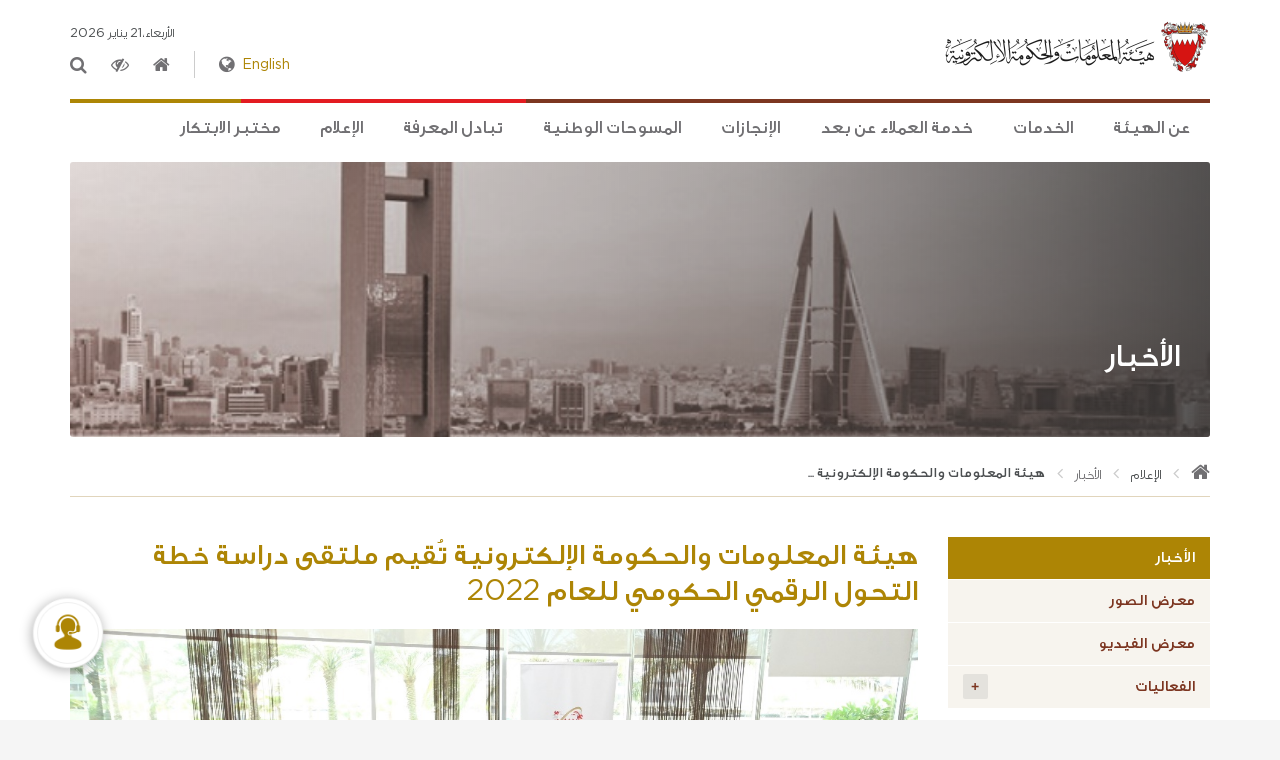

--- FILE ---
content_type: text/html; charset=utf-8
request_url: https://www.iga.gov.bh/ar/article/iga-hosts-a-forum-to-discuss-2022-government-digital-transformation-plan
body_size: 21565
content:

<!DOCTYPE html>
<html lang="ar">
<head id="Head1"><meta charset="utf-8" /><meta http-equiv="X-UA-Compatible" content="IE=edge" /><meta name="viewport" content="width=device-width, initial-scale=1.0" /><meta name="robots" content="index, follow" /><title>
	هيئة المعلومات والحكومة الإلكترونية تُقيم ملتقى دراسة خطة التحول الرقمي الحكومي للعام 2022
</title>

    <!--=============== favicons ===============-->
    <link href="/favicon.ico" rel="shortcut icon" type="image/x-icon" />

    <!--=============== css  ===============-->
    <!-- Reset CSS -->
    <link href="/css/reset.css" rel="stylesheet">
    <!-- Bootstrap -->
    <link href="/css/bootstrap-arabic.css" rel="stylesheet">

    <!-- Main CSS -->
    <link href="/css/font.css" rel="stylesheet" type="text/css" />
    <link href="/css/style.css" rel="stylesheet">
    <link rel="stylesheet" href="/css/font-awesome.min.css">

    <!-- SmartMenus jQuery Bootstrap Addon CSS -->
    <link href="/css/jquery.smartmenus.bootstrap.css" rel="stylesheet">
    <link href="/css/sm-core-css.css" rel="stylesheet">
    <link href="/css/sm-mint.css" rel="stylesheet">

    <!-- Icomoon Icon Fonts -->
    <link rel="stylesheet"  href="/css/icons/style.css" media="all">

    <!-- FancySelect Stylesheets -->
    <link rel="stylesheet" type="text/css" href="/css/fancySelect.css" media="screen" />

    <!-- Owl Stylesheets -->
    <link rel="stylesheet" href="/assets/owlcarousel/assets/owl.carousel.min.css">
    <link rel="stylesheet" href="/assets/owlcarousel/assets/owl.theme.default.min.css">

    <link rel="stylesheet" type="text/css" href="/css/set1.css" />
    <link rel="stylesheet" type="text/css" href="/css/set2.css" />
    <link href="/css/developer/style-editor.css" rel="stylesheet" type="text/css" />

    <!-- HTML5 shim and Respond.js for IE8 support of HTML5 elements and media queries -->
    <!-- WARNING: Respond.js doesn't work if you view the page via file:// -->
    <!--[if lt IE 9]>
      <script src="/js/html5shiv.min.js"></script>
      <script src="/js/respond.min.js"></script>
    <![endif]-->

    <!--[if gte IE 9]
    <style type="text/css"> .gradient { filter: none; } </style>
	<![endif]-->

    
 <link rel="stylesheet" type="text/css" href="../css/jquery.bxslider.css"/>
<meta name="description" content="القائد: تسريع وتيرة التحول الرقمي الحكومي المستدام أحدث نقلة نوعية في جودة وكفاءة الخدمات المقدمة " /></head>


<body>
    <!-- Clean fade-in effect for webpage -->
    <script>	    document.body.className += ' fade-out';</script>
    <form method="post" action="./iga-hosts-a-forum-to-discuss-2022-government-digital-transformation-plan?action=article&amp;id=1703" onsubmit="javascript:return WebForm_OnSubmit();" id="form1">
<div class="aspNetHidden">
<input type="hidden" name="__EVENTTARGET" id="__EVENTTARGET" value="" />
<input type="hidden" name="__EVENTARGUMENT" id="__EVENTARGUMENT" value="" />
<input type="hidden" name="__VIEWSTATE" id="__VIEWSTATE" value="/[base64]/[base64]/[base64]/[base64]/[base64]/ZhdipINin2YTYsNin2KrZitipPC9hPjwvbGk+PGxpPjxhIGhyZWY9Jy9jYXRlZ29yeS9vdXItZXNlcnZpY2UnIHRhcmdldD0nX3NlbGYnPtiu2K/[base64]/[base64]/Ysdin2Ko8L2E+PC9saT48bGk+PGEgaHJlZj0naHR0cHM6Ly93d3cuaWdhLmdvdi5iaC9jYXRlZ29yeS9yZWNvZ25pdGlvbi1hbmQtYXdhcmRzJz7Yp9mE2KXYtNin2K/[base64]/[base64]/[base64]/[base64]" />
</div>

<script type="text/javascript">
//<![CDATA[
var theForm = document.forms['form1'];
if (!theForm) {
    theForm = document.form1;
}
function __doPostBack(eventTarget, eventArgument) {
    if (!theForm.onsubmit || (theForm.onsubmit() != false)) {
        theForm.__EVENTTARGET.value = eventTarget;
        theForm.__EVENTARGUMENT.value = eventArgument;
        theForm.submit();
    }
}
//]]>
</script>


<script src="/WebResource.axd?d=Y47v0mcWBIqzFJJeciWbQ4t__tPGIjyE8XIYmEt-dNGH9r9qZg92U1LEhm5j4-Qy9J6OjY6UpZcyHtSTzSxHqUMwcVXcBNnSVwL1Y_5etv81&amp;t=638563379773552689" type="text/javascript"></script>


<script src="/ScriptResource.axd?d=4lCvI25MTm4iA1aLtCdMGZnzu63ZAkQKrw2UX11o13M8YxeRhPAEF4kjthkkOEdzznjH6H0OOKlgzmL0p_XA_v_bdNXz_axbwC759Klodlv4WBbVFMWE8X1dv9OyKYKGt9EoPbnaKQQuhI_tVjrnUpn96PzV7IJGUkvh_FUpUPg1&amp;t=7266186d" type="text/javascript"></script>
<script src="/ScriptResource.axd?d=YFEhKoa7L3ZqZ6Bln-2kf4oRZbizw6enNn_tM18hfawZd7tqG1tUrYLoy829PJeLvzW5xCgghSI83GF5MRgyTA2HMLmB0n5iUN1srcYqZCOJMogeLtpxcEX4yRIxkgc_Pu61V_OZIuuz0dZRqTODaNoHdHQOd1-jeEliGP8LK9c1&amp;t=ffffffffc820c398" type="text/javascript"></script>
<script src="/ScriptResource.axd?d=4gZKQ4gvnvAMghSUm5WCQdrtfDIbBBUZzd3b8N36xzpkEkI-CfdNbf7KD1fobORgk3QEcIUR4whjNjSptv23ECa7P-t8X_qq6oPU1CYYyUt7wyZbONSg7pgQg2hLoYvOWrdlw1ZJm6e738tDvfk0rkiU2Mud5sLNOSsiGl-9JYkhZv62kakbyVWTD4HS6Rsk0&amp;t=ffffffffc820c398" type="text/javascript"></script>
<script src="/ScriptResource.axd?d=OpB4pP_j0ODFmbJ8IvGfxRG8UHwy-n5ep70k3mgHxz75ZYEOapBCkQORqlZla5H4eCDaLMxdgZfv_mMmOez0gDkPmCkfjPyt0fXrA_hXhBGfJ-fJWS61-JZYkSa8PcTqdDxG-64qKU_wfLvGCC_KWQ2&amp;t=7d5986a" type="text/javascript"></script>
<script src="/ScriptResource.axd?d=h3c0ZTTucE4_EWYzg_LxtvQ7Ih1kREE_2vnn0kithU06lFopQdEKtc5nuriaBa5bcWy1nGM9niPX5LyIiwLuBQ8OEYjSQy1K03CyOFmwmF7OClRt1O4vTk6i_ZBUrcke0&amp;t=7d5986a" type="text/javascript"></script>
<script src="/ScriptResource.axd?d=tJEcs4-zb1EX9v9MUn4zOoxDGwf_KrJ3auQM4_e6G-MRa12dGQmjga9hHhuLdJWqkQS-nVKn6BOZ3Adr0wrp_ycLzcUu8bryUS1FYin9IOd79lrZfx1qO0IwFzR9fDk90&amp;t=7d5986a" type="text/javascript"></script>
<script src="/ScriptResource.axd?d=GOpKnKksSddPDTP5ZUpbQz3cFu9TRqVFaW9wpmAI_EU5ebnZCoDPbNjz5D_mTvgWKj5caELsQLtSLxaZizW6Zsp7A5P05j1VIk0_YaIr127vpZmXI-lq1gqLsgEwSodv0&amp;t=7d5986a" type="text/javascript"></script>
<script src="/ScriptResource.axd?d=96TtPG2ZWbikDSFa2dD2uoRBEwkuXspyNWBc85IL0RDZG2M-4CvSRtY-vJw71cUVpFaMExKcQHEduoDYZICgioMAWAIp-AJN26QREVVWw5hSSOhbh88nKzpuBG0x99dk0&amp;t=7d5986a" type="text/javascript"></script>
<script type="text/javascript">
//<![CDATA[
function WebForm_OnSubmit() {
if (typeof(ValidatorOnSubmit) == "function" && ValidatorOnSubmit() == false) return false;
return true;
}
//]]>
</script>

<div class="aspNetHidden">

	<input type="hidden" name="__VIEWSTATEGENERATOR" id="__VIEWSTATEGENERATOR" value="7E371C3B" />
	<input type="hidden" name="__EVENTVALIDATION" id="__EVENTVALIDATION" value="/wEdAAPhAiJlozJY2qp/lWApypuo5I73YFpMUc7HwAhPdaozpXGTW4NT+uyIFLLJ8/i9SqiQOjnZt0Ho2tUS6wSbIUd6fUXZ/ttV+w7Kbz1gIGWrQQ==" />
</div>
        <div id="page">

            <!--==============================================
	Header Area
===============================================-->
            

<div id="header-wrapper" class="header-wrapper"> 

    <div class="container">
        <div class="search-input search-input-slide">
            <div id="header1_pnlsearchform" onkeypress="javascript:return WebForm_FireDefaultButton(event, &#39;header1_btnSearch&#39;)">
	
                
                <label for="txtSearch" class="sr-only">Enter your search keyword here</label>
                <input name="ctl00$header1$txtSearch" type="text" maxlength="64" id="header1_txtSearch" autocomplete="off" placeholder="ابحث هنا..." />
                
                <div class="close">&times;</div>
                <span id="header1_rfvTopSearch" style="display:none;"></span>
                <input type="submit" name="ctl00$header1$btnSearch" value="Search" id="header1_btnSearch" style="display: none" />
                
            
</div>

        </div>
    </div>
    <header>
        <script type="text/javascript">
//<![CDATA[
Sys.WebForms.PageRequestManager._initialize('ctl00$header1$ScriptManager1', 'form1', [], [], [], 90, 'ctl00');
//]]>
</script>



        <div class="container">
            <div class="top-header-block">
                <div class="row">
                    
                    <div class="col-lg-8 col-md-6 col-sm-6 col-xs-12">
                        <div class="top-header-block-inline">
                            <a class="iga-logo" href="/index.aspx">
                                <img alt="IGA logo" src="/images/logo-IGA.png">
                            </a>
                            
                        </div>
                    </div>
                    
                    <div class="col-lg-4 col-md-6 col-sm-6 col-xs-12">
                        <div class="topbar">
                            <div class="today hidden-xs">
                                <script type="text/javascript">                                    	    /*var d = new Date(); document.write(d.getDate()); document.write(d.getMonth()+1); document.write(d.getFullYear());*/
                                    var currentTime = new Date()
                                    var month = currentTime.getMonth() + 1
                                    var monthNames = ["يناير", "فبراير", "مارس", "إبريل", "مايو", "يونيو", "يوليو", "أغسطس", "سبتمبر", "أكتوبر", "نوفمبر", "ديسمبر"];
                                    var day = currentTime.getDay() + 1
                                    var dayNames = ["الأحد", "الإثنين", "الثلاثاء", "الأربعاء", "الخميس", "الجمعة", "السبت"];
                                    var date = currentTime.getDate()
                                    var year = currentTime.getFullYear()
                                    document.write(dayNames[currentTime.getDay()] + "،" + date + " " + monthNames[currentTime.getMonth()] + " " + year)
                                          </script>
                            </div>

                            <div class="rhs">

                                <div class="language">
                                    <div><a id="langSwitch" href="https://www.iga.gov.bh/en/" data-toggle="tooltip" data-placement="bottom" title="Switch to English"><i class="fa fa-globe" aria-hidden="true"></i>English</a></div>
                                </div>

                                <div class="topicons">
                                    <ul>
                                        <li><a href="/index.aspx" data-toggle="tooltip" data-placement="bottom" title="الرئيسية"><i class="fa fa-home" aria-hidden="true"></i><span class="sr-only">Home</span></a></li>
                                        <li><a href="/article/accessibility" data-toggle="tooltip" data-placement="bottom" title="سهولة الوصول"><i class="fa fa-eye-slash" aria-hidden="true"></i><span class="sr-only">Accessibility Info</span></a></li>
                                        <li><a href="#" data-toggle="tooltip" data-placement="bottom" class="btn-search" title="بحث"><i class="fa fa-search" aria-hidden="true"></i><span class="sr-only">Search</span></a></li>
                                    </ul>
                                </div>
                            </div>

                        </div>



                    </div>
                </div>
            </div>



            <nav class="main-nav">

                <!-- Mobile menu toggle button (hamburger/x icon) -->
                <input id="main-menu-state" type="checkbox" />
                <label class="main-menu-btn" for="main-menu-state">
                    <span class="main-menu-btn-icon"></span>Toggle main menu visibility
                     
                </label>

                <div class="gradient">
                    <div class="brandline"></div>
                </div>

                <!-- Sample menu definition -->
                <ul id="main-menu" class="sm sm-rtl sm-mint">
                    <!-- Toggle Menu - For Mobile Devices --><li> <a href='#'>عن الهيئة</a><ul><li><a href='https://www.iga.gov.bh/category/chief-executive-message'>رسالة الرئيس التنفيذي</a></li><li><a href='https://www.iga.gov.bh/category/vision-and-mission'>الرؤية والرسالة</a></li><li><a href='https://www.iga.gov.bh/category/our-strategy'>الاستراتيجية</a></li><li><a href='#'>القطاعات</a><ul><li><a href='https://www.iga.gov.bh/category/operations-and-governance'>العمليات والحوكمة</a></li><li><a href='https://www.iga.gov.bh/category/digital-transformation'>التحول الإلكتروني</a></li><li><a href='https://www.iga.gov.bh/category/statistics-and-population'>الإحصاء والسجل السكاني</a></li></ul></li><li><a href='#'>الهيكل التنظيمي</a><ul><li><a href='https://www.iga.gov.bh/category/executive-profiles'>الإدارة التنفيذية</a></li><li><a href='https://www.iga.gov.bh/category/decrees'>الأنظمة واللوائح</a></li><li><a href='https://www.iga.gov.bh/category/structure'>الهيكل التنظيمي</a></li></ul></li><li><a href='https://www.iga.gov.bh/category/eparticipation-and-public-engagement'>المشاركة الإلكترونية</a></li><li><a href='https://www.iga.gov.bh/category/procurement'>المناقصات</a></li><li><a href='https://www.iga.gov.bh/category/emerging-technologies'>التقنيات الحديثة</a></li><li><a href='https://www.iga.gov.bh/category/sustainable-development-goals'>أهداف التنمية المستدامة</a></li></ul></li><li> <a href='#'>الخدمات</a><ul><li><a href='#'>خدمات مراكز خدمة العملاء</a><ul><li><a href='https://www.iga.gov.bh/category/id-card-and-civil-record-services'>خدمات بطاقة الهوية والسجل المدني</a></li><li><a href='https://www.iga.gov.bh/category/birth-and-death-services'>خدمات المواليد والوفيات</a></li><li><a href='https://www.iga.gov.bh/category/building-and-establishment-address-services'>خدمات عناوين المباني والمؤسسات</a></li><li><a href='https://www.iga.gov.bh/category/excellence-in-customer-service'>التميز في خدمة العملاء</a></li><li><a href='https://www.iga.gov.bh/category/customers-satisfaction'>رضا العملاء </a></li></ul></li><li><a href='https://www.iga.gov.bh/category/service-centers-and-kiosks-locations'>مواقع مراكز الخدمة وأجهزة الخدمة الذاتية</a></li><li><a href='/category/our-eservice' target='_self'>خدمات الهيئة</a></li><li><a href='https://www.iga.gov.bh/category/consultancy'>الخدمات الاستشارية</a></li><li><a href='https://www.iga.gov.bh/category/vulnerable-groups-services'>خدمات الفئات الأكثر عرضة للضرر</a></li><li><a href='https://www.iga.gov.bh/category/g2g-services'>خدمات الحكومة المترابطة</a></li><li><a href='https://www.iga.gov.bh/category/customer-charter'>ميثاق العملاء</a></li><li><a href='https://www.iga.gov.bh/category/service-level-agreement'>اتفاقية مستوى الخدمة</a></li></ul></li><li><a href='https://www.iga.gov.bh/category/virtual-customer-service'>خدمة العملاء عن بعد</a></li><li> <a href='#'>الإنجازات</a><ul><li><a href='https://www.iga.gov.bh/category/projects-and-initiatives'>المشاريع والمبادرات</a></li><li><a href='https://www.iga.gov.bh/category/recognition-and-awards'>الإشادات والجوائز</a></li><li><a href='https://www.iga.gov.bh/category/the-technical-development-program'>برنامج تنمية الكوادر التقنية</a></li></ul></li><li> <a href='#'>المسوحات الوطنية</a><ul><li><a href='https://www.iga.gov.bh/category/labour-force-survey'>مسح القوى العاملة</a></li><li><a href='https://www.iga.gov.bh/category/household-income-and-expenditure-survey'>مسح دخل ونفقات الأسرة</a></li><li><a href='https://www.iga.gov.bh/category/national-health-survey'>المسح الصحي الوطني</a></li><li><a href='https://www.iga.gov.bh/category/faq-national-health-survey'>أسئلة شائعة حول المسح الصحي الوطني</a></li><li><a href='https://www.iga.gov.bh/category/tourism-survey'>المسح السياحي</a></li></ul></li><li> <a href='#'>تبادل المعرفة</a><ul><li><a href='#'>التوأمة الرقمية</a><ul><li><a href='https://www.iga.gov.bh/category/digital-twinning-overview'>الإطار العام للتوأمة الرقمية</a></li><li><a href='https://www.iga.gov.bh/category/milestones'>الإنجازات</a></li><li><a href='https://www.iga.gov.bh/category/collaboration-form'>استمارة التعاون</a></li></ul></li><li><a href='https://www.iga.gov.bh/category/national-digital-policies'> السياسات الرقمية الوطنية</a></li><li><a href='https://www.iga.gov.bh/category/publications'>المنشورات</a></li><li><a href='https://www.iga.gov.bh/category/white-papers'>دراسات وبحوث</a></li><li><a href='https://www.iga.gov.bh/category/share'>شاركونا</a></li><li><a href='/category/reports' target='_self'>التقارير</a></li></ul></li><li> <a href='#'>الإعلام</a><ul><li><a href='https://www.iga.gov.bh/category/news'>الأخبار</a></li><li><a href='https://www.iga.gov.bh/category/photo-gallery'>معرض الصور</a></li><li><a href='https://www.iga.gov.bh/category/video-gallery'>معرض الفيديو</a></li><li><a href='#'>الفعاليات</a><ul><li><a href='https://www.iga.gov.bh/category/conferences'>مؤتمرات</a></li><li><a href='https://www.iga.gov.bh/category/workshops'>ورش عمل</a></li><li><a href='https://www.iga.gov.bh/category/community-engagement'>إشراك المجتمع</a></li></ul></li></ul></li><li><a href='https://www.iga.gov.bh/category/innovation-hub'>مختبر الابتكار</a></li>
                </ul>
            </nav>


        </div>


    </header>
</div>
            <!--==============================================
	Subpage Banner Section
===============================================-->

            <section id="subpage-banner" class="subpage-banner subpage-banner-default">

                <div class="container">

                    

                                    <div class="banner-img profile-img">
                                        
                                        <div class="banner-img-in"><img src="/images/default/iga-default-category.jpg"></div>
                                        <div class="subpage-title">
                                            <h1>الأخبار</h1>
                                            
                                        </div>
                                        
                                    </div>

                                    <div class="mobile-subpage-title">
                                      <h1>الأخبار</h1>
                                      
                                    </div>

                                
                    <!--.row -END -->

                </div>
                <!--.container -END -->
            </section>

            <!--==============================================
	Subpage Contents Section
===============================================-->
            <section class="subpage-contents">
                <div class="container">
                    <div class="row">

                        <!-- Breadcrumb and Share -->
                        <div class="col-md-12">
                            <div class="breadcrumb-block">
                                <div class="breadcrumbs">
                                    <ul>
                                        <li><a href='../index.aspx'><i class="fa fa-home"></i></a></li> <li>الإعلام</li><li><a href="https://www.iga.gov.bh/category/news">الأخبار</a></li><li class="current">هيئة المعلومات والحكومة الإلكترونية ...</li>
                                    </ul>
                                </div>
                            </div>
                            <!-- Breadcrumb and Share -END -->

                        </div>


                        
<div class="col-md-9 col-md-push-3">
                            
                            <h2 class="goldtitle">هيئة المعلومات والحكومة الإلكترونية تُقيم ملتقى دراسة خطة التحول الرقمي الحكومي للعام 2022</h2>
                            
                            <ul id="cphBaseBodySubPageContent_pnlSlider" class="bxslider">
                            <li><img src="/Media/News/iGA digital transformation plan  for 2022-05f85c96-bd1c-4c98-9551-60d2feae9589.jpeg" alt="article" title="هيئة المعلومات والحكومة الإلكترونية تُقيم ملتقى دراسة خطة التحول الرقمي الحكومي للعام 2022"></li>
                            </ul>
                                
                            <div class="date">04 نوفمبر، 2021</div>
                            <h2>القائد: تسريع وتيرة التحول الرقمي الحكومي المستدام أحدث نقلة نوعية في جودة وكفاءة الخدمات المقدمة </h2>
                            <div class="subpage-content-wrapper"><p style="direction: rtl; margin: 0px">في إطار الالتزام بتنفيذ توجيهات الحكومة الموقرة بتسريع وتيرة التحول الرقمي، افتتح السيد محمد علي القائد الرئيس التنفيذي لهيئة المعلومات والحكومة الإلكترونية أعمال ملتقى الهيئة لبحث ودراسة خطط التحول الرقمي في الجهات الحكومية للعام 2022، خلال الفترة من 1 إلى 4 نوفمبر 2021، بمشاركة الرؤساء التنفيذيين والوكلاء والوكلاء المساعدين والمدراء وممثلي الجهات الحكومية والهيئات البالغ عددها 28 جهة حكومية، وذلك بقاعة الاجتماعات الرئيسية بمقر الهيئة بالمحرق.<br />
 <br />
 ويأتي تنظيم هذا الملتقى على ضوء القرارات الصادرة من قبل مجلس الوزراء الموقر والمتصلة بضرورة تسريع الجهود الوطنية في مجال التحول الرقمي الحكومي الشامل وتكليف الهيئة بالإشراف والتنسيق على تنفيذ ذلك وفق أطر سليمة ومنظمة وخطط عمل واضحة ومدروسة من قبل كافة الجهات الحكومية بحيث تشمل كافة خدماتها المقدمة وبما يسهم بتطويرها وتحسين جودتها والارتقاء بها من خلال توظيف التقنيات الحديثة وبمتابعة اللجنة العليا لتقنية المعلومات والاتصالات واللجنة الوزارية للشئون المالية الاقتصادية والتوازن المالي<br />
 <br />
 وفي مستهل الملتقى، رحب السيد محمد علي القائد بالحضور وأثنى على حرصهم بالتفاعل الايجابي والاستجابة المباشرة&nbsp; للمشاركة في أعمال الملتقى&nbsp; والتي تعكس الاهتمام المشترك لتحقيق تطلعات القيادة الرشيدة حفظها الله وتوجيهات الحكومة الموقرة، مؤكداً في هذا الصدد إلى تسارع وتيرة التحول الرقمي الحكومي المستدام خلال فترة الجائحة مرجعاً ذلك للتوجيهات الحكومية وقرارات اللجنة العليا لتقنية المعلومات والاتصالات بمتابعة التحول الإلكتروني والتي انعكست من خلال إحداث نقلة نوعية في جودة وكفاءة الخدمات المقدمة وأتمتها، مؤكداً على ضرورة تضافر الجهود في سبيل وضع و تنفيذ خطط وطنية طموحة للتحول الرقمي في القطاع الحكومي، مشيراً إلى تطلعه لتحقيق ذلك من خلال ما سيتم استعراضه ومناقشته &nbsp;من الخطط &nbsp;والأولويات المعدة&nbsp; من قبل الجهات المشاركة خلال الفترة القادمة والعمل والتنسيق مع فريق الهيئة &nbsp;لتقديم الدعم اللازم لها لإعدادها وصياغتها في صورتها النهائية.<br />
 <br />
 وأكد الرئيس التنفيذي على ما يمثله الملتقى من فرصة سانحة للتعرف على رؤية الجهات المشاركة وتطلعاتها على صعيد التحول الرقمي، خاصة في ظل عدد من المبادرات التي أطلقتها الحكومة الموقرة والمتمثلة في تشكيل “: لجنة تطوير الخدمات الحكومية&quot;<br />
 &nbsp;والخاصة &nbsp;بمتابعة عملية توثيق الخدمات الحكومية من حيث إجراءاتها ومتطلباتها وتحديد أولويات الخدمات المقترحة للتطوير وتوفيرها إلكترونياً بالتنسيق مع الجهات المقدمة للخدمة والعمل على وضع خطط التنفيذ الخاصة بتلك الخدمات.<br />
 <br />
 بعد ذلك أشاد القائد بقرار مجلس الوزراء الأخير والمتضمن إطلاق حزمة من السياسات الرقمية والتي تضمنت (سياسة البيانات المفتوحة، وسياسة المشاركة المجتمعية، وسياسة الرقمنة أولاً، وسياسة الحوكمة الرقمية كحق بالإضافة إلى سياسة طلب البيانات مرة واحدة) والتي ستصب في مجال دعم الجهود للارتقاء بالخدمات الإلكترونية وتسهيل استخدامها من قبل مختلف القطاعات وفق أفضل المعايير والمؤشرات العالمية.<br />
 <br />
 وخلال حديثه تطلع الرئيس التنفيذي للهيئة لقيام الجهات المشاركة باستعراض التحديات الرقمية التي واجهتها والحلول التي تبنتها لتجاوزها ولاسيما في ظل جائحة كورونا، مشيداً في هذا الصدد بالتعاون والتنسيق المشترك من قبل جميع الجهات مع الهيئة لتخطي تداعيات الجائحة وضمان استمرار تقديم الخدمات الحكومية وتحويلها إلكترونياً دون أن يطالها أي تأثير.<br />
 <br />
 إلى ذلك، أكد د. زكريا أحمد الخاجة نائب الرئيس التنفيذي للتحول الإلكتروني بهيئة المعلومات والحكومة الإلكترونية، أهمية انعقاد هذا الملتقى&nbsp; ودوره في بلورة الرؤى من قبل جميع المشاركين من كبار المسؤولين والمعنين بالقطاع الحكومي في سبيل وضع الخطط المشتركة والنهوض بقطاع تقنية المعلومات بما يتناغم و التوجه الحكومي الذي أكد على ضرورة تسريع&nbsp; وتيرة التحول الرقمي وتطوير الأداء الحكومي بالتنسيق مع الجهات الحكومية المختلفة وصولاً لأتمتة جميع الخدمات الحكومية بما يسهم في خدمة المواطنين وتقديم الخدمات لهم بسهولة ويسر ووفق أعلى مستويات الجودة وبما يسهم بخفض النفقات.<br />
 <br />
 وأوضح الدكتور زكريا الخاجة إلى أن الهيئة نجحت بالتعاون مع الجهات المختلفة في تطوير ما يقارب 578 خدمة عبر القنوات الإلكترونية المختلفة، وأن العمل جاري مع جميع هذه الجهات من أجل توفير كافة الخدمات والبالغ عددها 1600 خدمة إلكترونية. لافتاً في هذا الصدد إلى أن مسيرة التحول الرقمي في المملكة قد شهدت تسارعاً ملحوظاً خلال جائحة كورونا، من خلال نجاح الهيئة في إطلاق العديدة من المبادرات مثل إطلاق منظومة مجتمع واعي ومنظومة التحول الرقمي للمدفوعات والمنظومة القضائية والمنظومة التعليمية ومنظومة العمل عن بعد إلى جانب ما شهدته خدمات بطاقة الهوية من تطوير لافت في خدماتها إلى جانب إطلاق المنصة الذاتية لخدمات بطاقة الهوية.<span style="font-size: 10pt">&nbsp;</span></p>
<p style="direction: rtl; margin: 0px">وخلال الورشة، قدمت الهيئة&nbsp; عرضا حول دورة حياة تطوير الخدمات الحكومية الإلكترونية ، كما استعرضت&nbsp; مسيرة التحول الإلكتروني على مستوى الخدمات الحكومية وأبرز الأنظمة والمشاريع المنفذة والتي أسهمت باستمرار عمل المنظومة الحكومية وتقديم خدماتها للمستفيدين منها دون انقطاع، وتطور المعاملات الخاصة بالمدفوعات عبر مختلف قنوات الحكومة الإلكترونية إلى جانب استعراضه إجمالي الزيارات عبر موقع بوابة الحكومة الإلكترونية، كما وتم التطرق للمشاريع والأنظمة المنفذة من قبل الهيئة خلال العام 2021 والتي بلغت 20 نظاماً تخدم كافة القطاعات والأفراد.</p>
<p style="direction: rtl; margin: 0px"> وفي مجال توجهات الهيئة بشأن التحول الإلكتروني الشامل استعرضت الهيئة أبرز ملامح هذا التوجه والمتمثلة في إعادتها لهندسة العمليات الداخلية وتطويرها لنظم المعلومات والربط الإلكتروني بين الجهات، والعمل على توفير كافة الخدمات عبر القنوات الإلكترونية إلى جانب إصدارها للقرارات المنظمة لقبول التعامل الإلكتروني وفقاً للتطورات، والسعي للعمل&nbsp; على &nbsp;إيقاف تقديم الخدمة عبر المكاتب الأمامية، إلى جانب تنفيذها للقرارات المنظمة والخاصة بالتحول الإلكتروني للوثائق والشهادات الحكومية.</p>
<p style="direction: rtl; margin: 0px"> كما واستعرضت الهيئة الدور الذي يضطلع به قطاع العمليات والحوكمة بالهيئة ومبادراته الإستراتيجية التي تدعم التحول الرقمي والتي أسهمت بتأسيس بنية معلوماتية متطورة، إذا تم استعراض عدد من المبادرات الرئيسية من أهمها، مبادرة تطوير شبكة البيانات الحكومية GDN والتي ستستهم في رفد الشبكة بتقنية برمجية حديثة تمكن من تلبية متطلبات العمل على بيئة السحابة وتسهيل عمليات الوصول إلى التطبيقات ومن ثم ربطها بجهاز التخزين المركزي جنباً إلى جنب مع ترقية الأنظمة الحالية بما يتوافق والنظام الجديد.</p>
<p style="direction: rtl; margin: 0px"> كما واستعرضت الهيئة مباردة آلية النسخ الاحتياطي السحابي للأنظمة الحكومية، وهي احد أهم &nbsp;المبادرات الحكومية التي تعمل الهيئة على تنفيذها نظرا لإسهامها في توفير منظومة تمكن من عملية النسخ الاحتياطي، من خلال توفير ثلاث نسخ احتياطية على بيئتين مختلفتين مع الاحتفاظ بنسخة خارج المؤسسة لضمان سلامة الأنظمة الحكومية ومنع فقدانها، وأوضحت الهيئة بأن &nbsp;العمل جاري على تثبيت المنظومة وربطها بجهاز التخزين المركزي جنباً إلى جنب مع ترقية الأنظمة الحالية بما يتوافق والنظام الجديد ومن ثم استكمال نقل الأنظمة للحوسبة السحابية.</p>
<p style="direction: rtl; margin: 0px"> وفيما يختص بمبادرة مركز التعافي من الكوارث واستمرارية استضافة الأنظمة الحكومية وتشغيلها عند التعرض للكوارث او الحالات الطارئة بما يسهم بضمان &nbsp;استمرارية تقديمها إلكترونياً وعدم انقطاعها، أكدت الهيئة بأن العمل جاري على الانتهاء عمليات البناء والتشييد الخاصة بالمركز مع &nbsp;استكمال الأعمال اللوجستية وخطة التنفيذ وتنصيب هياكل الخوادم وأجهزة التخزين &nbsp;و تهيئة شبكة البيانات الحكومية وتوفير الخوادم الجديدة ومن ثم&nbsp; استكمال عملية توصيل الأنظمة بمركز التعافي&nbsp; والتحقق من العمليات التشغيلية للمركز وذلك بحلول نهاية العام الجاري.</p>
<p style="direction: rtl; margin: 0px"> هذا، واستعرضت الجهات الحكومية المشاركة في أعمال الملتقى أهم مبادرات التحول الرقمي التي تعمل على تنفيذها وأهم مقترحات الربط الإلكتروني مع الجهات الحكومية الأخرى، فضلاً عن تطرقها لأهم الخدمات الإلكترونية التي تعمل على تطويرها عبر المنصات الإلكترونية المختلفة خلال المرحلة القادمة، كما فُتح المجال في ختام الملتقى أمام المشاركين لطرح تساؤلاتهم المتصلة بالتحول الرقمي ومناقشتها مع المختصين في الهيئة.</p>
<p style="direction: rtl; margin: 0px"><br />
#التحول الرقمي #إلكتروني #المعرفة #التكنولوجية #التطبيقات الإلكترونية #الخدمات الإلكترونية #الابتكار #الذكاء الاصطناعي #البيانات الضخمة #الحوسبة #فريق البحرين #الجائحة #الحلول الرقمية&nbsp;</p></div>
                        </div>
                        
                        <div class="col-md-3 col-md-pull-9">
                        	
                            	
<div class="sidemenu">
                                
                                <ul class="sidenav">
                             
                           <li class="active"><a  href="https://www.iga.gov.bh/category/news">الأخبار</a></li><li><a  href="https://www.iga.gov.bh/category/photo-gallery">معرض الصور</a></li><li><a  href="https://www.iga.gov.bh/category/video-gallery">معرض الفيديو</a></li><li><a href="#">الفعاليات</a><ul><li><a  href="https://www.iga.gov.bh/category/conferences">مؤتمرات</a></li><li><a  href="https://www.iga.gov.bh/category/workshops">ورش عمل</a></li><li><a  href="https://www.iga.gov.bh/category/community-engagement">إشراك المجتمع</a></li></ul></li>
                           
                                
                                </ul>

                            </div>
                           

                            
                            
                        
                        </div>


                    </div>
                    <!--.row -END -->
                    
                </div>
                <!--.container -END -->
            </section>
            

<!--==============================================
	Related Pages Section
===============================================--> 

		


            <!--==============================================
	Footer Section
===============================================-->
            
<footer>
        	<div class="container">
				<div class="row">
                <div class="col-md-4">
                	<div class="address">
              <h2>هيئة المعلومات<br />
والحكومة الإلكترونية</h2>                    
<p class="po">صندوق بريد 33305،<br />
المنامة‎‎ - مملكة البحرين</p>                    
<p class="ncc"><a href="tel:80008001"><bdo dir="ltr">8000 8001</bdo></a><br/> (مركز اتصال الخدمات الحكومية)</p>
                  </div>
                </div>
                <div class="col-md-8">
                	<div class="quicklinks">
                    <h2>التجوال السريع</h2>
                    <ul class="footer-nav">
                    <li><a href="https://www.iga.gov.bh/category/chief-executive-message">رسالة الرئيس التنفيذي</a></li><li><a href="https://www.iga.gov.bh/category/vision-and-mission">الرؤية والرسالة</a></li><li><a href="https://www.iga.gov.bh/category/our-strategy">الاستراتيجية</a></li><li><a href="https://www.iga.gov.bh/category/operations-and-governance">العمليات والحوكمة</a></li><li><a href="https://www.iga.gov.bh/category/digital-transformation">التحول الإلكتروني</a></li><li><a href="https://www.iga.gov.bh/category/statistics-and-population">الإحصاء والسجل السكاني</a></li><li><a href="https://www.iga.gov.bh/category/eparticipation-and-public-engagement">المشاركة الإلكترونية</a></li><li><a href="https://www.iga.gov.bh/category/emerging-technologies">التقنيات الحديثة</a></li><li><a href="https://www.iga.gov.bh/category/digital-twinning-overview">الإطار العام للتوأمة الرقمية</a></li><li><a href="https://www.iga.gov.bh/category/photo-gallery">معرض الصور</a></li><li><a href="https://www.iga.gov.bh/category/conferences">مؤتمرات</a></li><li><a href="https://www.iga.gov.bh/category/contact">اتصل بنا</a></li><li><a href="https://www.iga.gov.bh/category/sitemap">خريطه الموقع</a></li>             
                    </ul>
                    <div class="clearfix"></div>
                  
                  </div>
                </div>
                <div class="col-md-12"><hr class="border1"></div>
              </div><!--.row -END -->
              
              <div class="row">
              
              	<div class="col-md-4 col-md-push-4 col-sm-6 col-xs-12">
						<ul class="footer-logos">
                     		<li><a href="https://www.bahrain.bh/wps/portal/ar/BNP/AboutTheKingdom/Bahrain2030" target="_blank"><img src="/images/logos/2030.png" width="65" height="60" alt="Bahrain 2030"></a></li>
                         <li class="bahrain-bh"><a href="http://www.bahrain.bh/" target="_blank"><img src="/images/logos/bahrain-bh.png" width="115" height="16" alt="Bahrain National Portal"></a></li>
						 <!--<li class="bahrain-bh"><a href="wwwwww" target="_blank"><img src="/images/logos/bahrain-bh.png" width="115" height="16" alt="Bahrain National Portal"></a></li>-->
                     </ul>
					</div>
                    
                	<div class="col-md-4 col-md-push-4 col-sm-6 col-xs-12">
						<div class="social-txt">تواصل معنا :</div>
                     <ul class="social-icons">
                     		<li><a href="https://twitter.com/igabahrain" target="_blank"><i aria-hidden="true"><img src="../images/icons/twitter-x-black.png" style="width: 12px;top: -5px;position: relative;"/></i><span class="sr-only">iGA Twitter</span></a></li>
                         <li><a href="https://www.linkedin.com/company/igabahrain" target="_blank"><i class="fa fa-linkedin" aria-hidden="true"></i><span class="sr-only">iGA LinkedIn</span></a></li>
                         <li><a href="https://www.instagram.com/igabahrain" target="_blank"><i class="fa fa-instagram" aria-hidden="true"></i><span class="sr-only">iGA Instagram</span></a></li>
                         <li><a href="https://www.facebook.com/iGABahrain" target="_blank"><i class="fa fa-facebook" aria-hidden="true"></i><span class="sr-only">iGA Facebook</span></a></li>
                         <li><a href="https://www.youtube.com/user/egovbahrain" target="_blank"><i class="fa fa-youtube" aria-hidden="true"></i><span class="sr-only">iGA YouTube</span></a></li>
                     </ul>
					</div>
                    
                  <div class="col-md-4 col-md-pull-8 col-sm-12 col-xs-12">
						<p class="copyright">&copy; <script type="text/javascript">var d = new Date(); document.write(d.getFullYear());</script> هيئة المعلومات والحكومة الإلكترونية، مملكة البحرين </p>
                     <p class="footer-links">
                      <a href="/article/terms-of-use">الشروط والأحكام</a> / <a href="/article/privacy-policy">سياسة الخصوصية</a> / <a href="/article/disclaimer">إخلاء المسؤولية</a>                      
                     </p>
					 <p class="copyright">آخر تحديث: 20 فبراير 2025</p>
					</div>
                    
              </div><!--.row -END -->
			</div><!--.container -END -->
       </footer>


        </div>
        <!--.page -END -->
        
        
        
        <div class="virtual-sticky">
            <div class="virtual-icon" data-toggle="tooltip" data-placement="right" title="" data-original-title="خدمة العملاء عن بعد">
                <a href="https://www.iga.gov.bh/category/virtual-customer-service" target="_blank">
                    <img src="/images/icons/virtual-support.png" width="75" height="75" alt="خدمة العملاء عن بعد"></a>
            </div>
        </div>
        
<script type="text/javascript">
//<![CDATA[
var Page_Validators =  new Array(document.getElementById("header1_rfvTopSearch"));
//]]>
</script>

<script type="text/javascript">
//<![CDATA[
var header1_rfvTopSearch = document.all ? document.all["header1_rfvTopSearch"] : document.getElementById("header1_rfvTopSearch");
header1_rfvTopSearch.controltovalidate = "header1_txtSearch";
header1_rfvTopSearch.focusOnError = "t";
header1_rfvTopSearch.display = "None";
header1_rfvTopSearch.validationGroup = "topSearch";
header1_rfvTopSearch.evaluationfunction = "RequiredFieldValidatorEvaluateIsValid";
header1_rfvTopSearch.initialvalue = "";
//]]>
</script>


<script type="text/javascript">
//<![CDATA[

var Page_ValidationActive = false;
if (typeof(ValidatorOnLoad) == "function") {
    ValidatorOnLoad();
}

function ValidatorOnSubmit() {
    if (Page_ValidationActive) {
        return ValidatorCommonOnSubmit();
    }
    else {
        return true;
    }
}
        Sys.Application.add_init(function() {
    $create(Sys.Extended.UI.FilteredTextBoxBehavior, {"filterMode":2,"id":"header1_FilteredTextBoxExtender1","invalidChars":"!@#$%^\u0026*()_+\u003c\u003e,.?/;:\u0027~`"}, null, null, $get("header1_txtSearch"));
});

document.getElementById('header1_rfvTopSearch').dispose = function() {
    Array.remove(Page_Validators, document.getElementById('header1_rfvTopSearch'));
}
//]]>
</script>
</form>
    <!-- JavaScripts
================================================== -->

    <!-- jQuery (necessary for Bootstrap's JavaScript plugins) -->

    <script src="/js/jquery-1.12.4.min.js"></script>
    <script src="/js/bootstrap.min.js"></script>

    <!-- SmartMenus jQuery plugin -->
    <script type="text/javascript" src="/js/smartmenus/jquery.smartmenus.min.js"></script>

    <!-- Fancy Select -->
    <script src="/js/fancySelect.js"></script>
    <script src="/js/lang-select.js"></script>
    <script src="/js/cb-select.js"></script>

    <!-- OwlCarousel-->
    <script src="/assets/owlcarousel/owl.carousel.js"></script>

    <!-- js count to -->
    <script type="text/javascript" src="/js/jquery.appear.js"></script>
    <script type="text/javascript" src="/js/jquery.countTo.js"></script>

    <!-- Subpage Side Menu -->
    <script type="text/javascript" src="/js/scriptbreaker-multiple-accordion-1.js"></script>

    <!-- Headroom js -->
    <script type="text/javascript" src="/js/headroom.min.js"></script>

    <!-- Custom js -->
    <script type="text/javascript" src="/js/custom.js"></script>

    <!-- Clean fade-in effect for webpage -->
    <script type="text/javascript">
        $(function () {
            $('body').removeClass('fade-out');
        });
    </script>
    
    <script>
        $(function () {
            $('[data-toggle="tooltip"]').tooltip()
        })
    </script>
    
<!-- BoxSlider -->
	<script src="../js/jquery.easing.1.3.js"></script>
    <script src="../js/jquery.fitvids.js"></script>
    <script src="../js/jquery.bxslider.js"></script>
    <script>
        $(document).ready(function(){
            $('.bxslider').bxSlider({
                mode: 'horizontal',
                moveSlides: 1,
                slideMargin: 0,
                infiniteLoop: false,
                //slideWidth: 660,
                //minSlides: 3,
                //maxSlides: 3,
                speed: 800,
                captions: true,
                controls: true,
                pager: false,
                video: true,
                hideControlOnEnd: true,
            });
        });
    </script>

    <script type="text/javascript">

        $(document).ready(function () {
            var baseURL = 'https://www.iga.gov.bh/en/';//english url
            var currentURL = location.href;
            currentURL = currentURL.replace("http://iga.", "http://www.iga.");
            var res = currentURL.replace('https://www.iga.gov.bh/', 'https://www.iga.gov.bh/en/');
            $('#langSwitch').attr('href', res);
        });

    </script>
</body>
</html>


--- FILE ---
content_type: text/html; charset=utf-8
request_url: https://www.iga.gov.bh/ar/css/jquery.bxslider.css
body_size: 14565
content:

<!DOCTYPE html>
<html lang="ar">
<head id="Head1"><meta charset="utf-8" /><meta http-equiv="X-UA-Compatible" content="IE=edge" /><meta name="viewport" content="width=device-width, initial-scale=1.0" /><meta name="robots" content="index, follow" /><title>

</title>

    <!--=============== favicons ===============-->
    <link href="/favicon.ico" rel="shortcut icon" type="image/x-icon" />

    <!--=============== css  ===============-->
    <!-- Reset CSS -->
    <link href="/css/reset.css" rel="stylesheet">
    <!-- Bootstrap -->
    <link href="/css/bootstrap-arabic.css" rel="stylesheet">

    <!-- Main CSS -->
    <link href="/css/font.css" rel="stylesheet" type="text/css" />
    <link href="/css/style.css" rel="stylesheet">
    <link rel="stylesheet" href="/css/font-awesome.min.css">

    <!-- SmartMenus jQuery Bootstrap Addon CSS -->
    <link href="/css/jquery.smartmenus.bootstrap.css" rel="stylesheet">
    <link href="/css/sm-core-css.css" rel="stylesheet">
    <link href="/css/sm-mint.css" rel="stylesheet">

    <!-- Icomoon Icon Fonts -->
    <link rel="stylesheet"  href="/css/icons/style.css" media="all">

    <!-- FancySelect Stylesheets -->
    <link rel="stylesheet" type="text/css" href="/css/fancySelect.css" media="screen" />

    <!-- Owl Stylesheets -->
    <link rel="stylesheet" href="/assets/owlcarousel/assets/owl.carousel.min.css">
    <link rel="stylesheet" href="/assets/owlcarousel/assets/owl.theme.default.min.css">

    <link rel="stylesheet" type="text/css" href="/css/set1.css" />
    <link rel="stylesheet" type="text/css" href="/css/set2.css" />
    <link href="/css/developer/style-editor.css" rel="stylesheet" type="text/css" />

    <!-- HTML5 shim and Respond.js for IE8 support of HTML5 elements and media queries -->
    <!-- WARNING: Respond.js doesn't work if you view the page via file:// -->
    <!--[if lt IE 9]>
      <script src="/js/html5shiv.min.js"></script>
      <script src="/js/respond.min.js"></script>
    <![endif]-->

    <!--[if gte IE 9]
    <style type="text/css"> .gradient { filter: none; } </style>
	<![endif]-->

    
<style type="text/css">
.breadcrumb-block{
    display:none;
}
</style>
</head>


<body>
    <!-- Clean fade-in effect for webpage -->
    <script>	    document.body.className += ' fade-out';</script>
    <form method="post" action="./jquery.bxslider.css?404%3bhttp%3a%2f%2fwww.iga.gov.bh%3a80%2far%2fcss%2fjquery.bxslider.css" onsubmit="javascript:return WebForm_OnSubmit();" id="form1">
<div class="aspNetHidden">
<input type="hidden" name="__EVENTTARGET" id="__EVENTTARGET" value="" />
<input type="hidden" name="__EVENTARGUMENT" id="__EVENTARGUMENT" value="" />
<input type="hidden" name="__VIEWSTATE" id="__VIEWSTATE" value="/[base64]/[base64]/[base64]/[base64]/[base64]/ZhdipINin2YTYsNin2KrZitipPC9hPjwvbGk+PGxpPjxhIGhyZWY9Jy9jYXRlZ29yeS9vdXItZXNlcnZpY2UnIHRhcmdldD0nX3NlbGYnPtiu2K/[base64]/[base64]/Ysdin2Ko8L2E+PC9saT48bGk+PGEgaHJlZj0naHR0cHM6Ly93d3cuaWdhLmdvdi5iaC9jYXRlZ29yeS9yZWNvZ25pdGlvbi1hbmQtYXdhcmRzJz7Yp9mE2KXYtNin2K/[base64]/[base64]/XQVEuPRIzoeWKBlIyRayWug==" />
</div>

<script type="text/javascript">
//<![CDATA[
var theForm = document.forms['form1'];
if (!theForm) {
    theForm = document.form1;
}
function __doPostBack(eventTarget, eventArgument) {
    if (!theForm.onsubmit || (theForm.onsubmit() != false)) {
        theForm.__EVENTTARGET.value = eventTarget;
        theForm.__EVENTARGUMENT.value = eventArgument;
        theForm.submit();
    }
}
//]]>
</script>


<script src="/WebResource.axd?d=Y47v0mcWBIqzFJJeciWbQ4t__tPGIjyE8XIYmEt-dNGH9r9qZg92U1LEhm5j4-Qy9J6OjY6UpZcyHtSTzSxHqUMwcVXcBNnSVwL1Y_5etv81&amp;t=638563379773552689" type="text/javascript"></script>


<script src="/ScriptResource.axd?d=4lCvI25MTm4iA1aLtCdMGZnzu63ZAkQKrw2UX11o13M8YxeRhPAEF4kjthkkOEdzznjH6H0OOKlgzmL0p_XA_v_bdNXz_axbwC759Klodlv4WBbVFMWE8X1dv9OyKYKGt9EoPbnaKQQuhI_tVjrnUpn96PzV7IJGUkvh_FUpUPg1&amp;t=7266186d" type="text/javascript"></script>
<script src="/ScriptResource.axd?d=YFEhKoa7L3ZqZ6Bln-2kf4oRZbizw6enNn_tM18hfawZd7tqG1tUrYLoy829PJeLvzW5xCgghSI83GF5MRgyTA2HMLmB0n5iUN1srcYqZCOJMogeLtpxcEX4yRIxkgc_Pu61V_OZIuuz0dZRqTODaNoHdHQOd1-jeEliGP8LK9c1&amp;t=ffffffffc820c398" type="text/javascript"></script>
<script src="/ScriptResource.axd?d=4gZKQ4gvnvAMghSUm5WCQdrtfDIbBBUZzd3b8N36xzpkEkI-CfdNbf7KD1fobORgk3QEcIUR4whjNjSptv23ECa7P-t8X_qq6oPU1CYYyUt7wyZbONSg7pgQg2hLoYvOWrdlw1ZJm6e738tDvfk0rkiU2Mud5sLNOSsiGl-9JYkhZv62kakbyVWTD4HS6Rsk0&amp;t=ffffffffc820c398" type="text/javascript"></script>
<script src="/ScriptResource.axd?d=OpB4pP_j0ODFmbJ8IvGfxRG8UHwy-n5ep70k3mgHxz75ZYEOapBCkQORqlZla5H4eCDaLMxdgZfv_mMmOez0gDkPmCkfjPyt0fXrA_hXhBGfJ-fJWS61-JZYkSa8PcTqdDxG-64qKU_wfLvGCC_KWQ2&amp;t=7d5986a" type="text/javascript"></script>
<script src="/ScriptResource.axd?d=h3c0ZTTucE4_EWYzg_LxtvQ7Ih1kREE_2vnn0kithU06lFopQdEKtc5nuriaBa5bcWy1nGM9niPX5LyIiwLuBQ8OEYjSQy1K03CyOFmwmF7OClRt1O4vTk6i_ZBUrcke0&amp;t=7d5986a" type="text/javascript"></script>
<script src="/ScriptResource.axd?d=tJEcs4-zb1EX9v9MUn4zOoxDGwf_KrJ3auQM4_e6G-MRa12dGQmjga9hHhuLdJWqkQS-nVKn6BOZ3Adr0wrp_ycLzcUu8bryUS1FYin9IOd79lrZfx1qO0IwFzR9fDk90&amp;t=7d5986a" type="text/javascript"></script>
<script src="/ScriptResource.axd?d=GOpKnKksSddPDTP5ZUpbQz3cFu9TRqVFaW9wpmAI_EU5ebnZCoDPbNjz5D_mTvgWKj5caELsQLtSLxaZizW6Zsp7A5P05j1VIk0_YaIr127vpZmXI-lq1gqLsgEwSodv0&amp;t=7d5986a" type="text/javascript"></script>
<script src="/ScriptResource.axd?d=96TtPG2ZWbikDSFa2dD2uoRBEwkuXspyNWBc85IL0RDZG2M-4CvSRtY-vJw71cUVpFaMExKcQHEduoDYZICgioMAWAIp-AJN26QREVVWw5hSSOhbh88nKzpuBG0x99dk0&amp;t=7d5986a" type="text/javascript"></script>
<script type="text/javascript">
//<![CDATA[
function WebForm_OnSubmit() {
if (typeof(ValidatorOnSubmit) == "function" && ValidatorOnSubmit() == false) return false;
return true;
}
//]]>
</script>

<div class="aspNetHidden">

	<input type="hidden" name="__VIEWSTATEGENERATOR" id="__VIEWSTATEGENERATOR" value="AB827D4F" />
	<input type="hidden" name="__EVENTVALIDATION" id="__EVENTVALIDATION" value="/wEdAAML2hLmDFhPOV174Fvwt6tA5I73YFpMUc7HwAhPdaozpXGTW4NT+uyIFLLJ8/i9SqiBwcH4ioPb59HOUwHAJFiTVblnD9dYVo/s9UIuKiPM2A==" />
</div>
        <div id="page">

            <!--==============================================
	Header Area
===============================================-->
            

<div id="header-wrapper" class="header-wrapper"> 

    <div class="container">
        <div class="search-input search-input-slide">
            <div id="header1_pnlsearchform" onkeypress="javascript:return WebForm_FireDefaultButton(event, &#39;header1_btnSearch&#39;)">
	
                
                <label for="txtSearch" class="sr-only">Enter your search keyword here</label>
                <input name="ctl00$header1$txtSearch" type="text" maxlength="64" id="header1_txtSearch" autocomplete="off" placeholder="ابحث هنا..." />
                
                <div class="close">&times;</div>
                <span id="header1_rfvTopSearch" style="display:none;"></span>
                <input type="submit" name="ctl00$header1$btnSearch" value="Search" id="header1_btnSearch" style="display: none" />
                
            
</div>

        </div>
    </div>
    <header>
        <script type="text/javascript">
//<![CDATA[
Sys.WebForms.PageRequestManager._initialize('ctl00$header1$ScriptManager1', 'form1', [], [], [], 90, 'ctl00');
//]]>
</script>



        <div class="container">
            <div class="top-header-block">
                <div class="row">
                    
                    <div class="col-lg-8 col-md-6 col-sm-6 col-xs-12">
                        <div class="top-header-block-inline">
                            <a class="iga-logo" href="/index.aspx">
                                <img alt="IGA logo" src="/images/logo-IGA.png">
                            </a>
                            
                        </div>
                    </div>
                    
                    <div class="col-lg-4 col-md-6 col-sm-6 col-xs-12">
                        <div class="topbar">
                            <div class="today hidden-xs">
                                <script type="text/javascript">                                    	    /*var d = new Date(); document.write(d.getDate()); document.write(d.getMonth()+1); document.write(d.getFullYear());*/
                                    var currentTime = new Date()
                                    var month = currentTime.getMonth() + 1
                                    var monthNames = ["يناير", "فبراير", "مارس", "إبريل", "مايو", "يونيو", "يوليو", "أغسطس", "سبتمبر", "أكتوبر", "نوفمبر", "ديسمبر"];
                                    var day = currentTime.getDay() + 1
                                    var dayNames = ["الأحد", "الإثنين", "الثلاثاء", "الأربعاء", "الخميس", "الجمعة", "السبت"];
                                    var date = currentTime.getDate()
                                    var year = currentTime.getFullYear()
                                    document.write(dayNames[currentTime.getDay()] + "،" + date + " " + monthNames[currentTime.getMonth()] + " " + year)
                                          </script>
                            </div>

                            <div class="rhs">

                                <div class="language">
                                    <div><a id="langSwitch" href="https://www.iga.gov.bh/en/" data-toggle="tooltip" data-placement="bottom" title="Switch to English"><i class="fa fa-globe" aria-hidden="true"></i>English</a></div>
                                </div>

                                <div class="topicons">
                                    <ul>
                                        <li><a href="/index.aspx" data-toggle="tooltip" data-placement="bottom" title="الرئيسية"><i class="fa fa-home" aria-hidden="true"></i><span class="sr-only">Home</span></a></li>
                                        <li><a href="/article/accessibility" data-toggle="tooltip" data-placement="bottom" title="سهولة الوصول"><i class="fa fa-eye-slash" aria-hidden="true"></i><span class="sr-only">Accessibility Info</span></a></li>
                                        <li><a href="#" data-toggle="tooltip" data-placement="bottom" class="btn-search" title="بحث"><i class="fa fa-search" aria-hidden="true"></i><span class="sr-only">Search</span></a></li>
                                    </ul>
                                </div>
                            </div>

                        </div>



                    </div>
                </div>
            </div>



            <nav class="main-nav">

                <!-- Mobile menu toggle button (hamburger/x icon) -->
                <input id="main-menu-state" type="checkbox" />
                <label class="main-menu-btn" for="main-menu-state">
                    <span class="main-menu-btn-icon"></span>Toggle main menu visibility
                     
                </label>

                <div class="gradient">
                    <div class="brandline"></div>
                </div>

                <!-- Sample menu definition -->
                <ul id="main-menu" class="sm sm-rtl sm-mint">
                    <!-- Toggle Menu - For Mobile Devices --><li> <a href='#'>عن الهيئة</a><ul><li><a href='https://www.iga.gov.bh/category/chief-executive-message'>رسالة الرئيس التنفيذي</a></li><li><a href='https://www.iga.gov.bh/category/vision-and-mission'>الرؤية والرسالة</a></li><li><a href='https://www.iga.gov.bh/category/our-strategy'>الاستراتيجية</a></li><li><a href='#'>القطاعات</a><ul><li><a href='https://www.iga.gov.bh/category/operations-and-governance'>العمليات والحوكمة</a></li><li><a href='https://www.iga.gov.bh/category/digital-transformation'>التحول الإلكتروني</a></li><li><a href='https://www.iga.gov.bh/category/statistics-and-population'>الإحصاء والسجل السكاني</a></li></ul></li><li><a href='#'>الهيكل التنظيمي</a><ul><li><a href='https://www.iga.gov.bh/category/executive-profiles'>الإدارة التنفيذية</a></li><li><a href='https://www.iga.gov.bh/category/decrees'>الأنظمة واللوائح</a></li><li><a href='https://www.iga.gov.bh/category/structure'>الهيكل التنظيمي</a></li></ul></li><li><a href='https://www.iga.gov.bh/category/eparticipation-and-public-engagement'>المشاركة الإلكترونية</a></li><li><a href='https://www.iga.gov.bh/category/procurement'>المناقصات</a></li><li><a href='https://www.iga.gov.bh/category/emerging-technologies'>التقنيات الحديثة</a></li><li><a href='https://www.iga.gov.bh/category/sustainable-development-goals'>أهداف التنمية المستدامة</a></li></ul></li><li> <a href='#'>الخدمات</a><ul><li><a href='#'>خدمات مراكز خدمة العملاء</a><ul><li><a href='https://www.iga.gov.bh/category/id-card-and-civil-record-services'>خدمات بطاقة الهوية والسجل المدني</a></li><li><a href='https://www.iga.gov.bh/category/birth-and-death-services'>خدمات المواليد والوفيات</a></li><li><a href='https://www.iga.gov.bh/category/building-and-establishment-address-services'>خدمات عناوين المباني والمؤسسات</a></li><li><a href='https://www.iga.gov.bh/category/excellence-in-customer-service'>التميز في خدمة العملاء</a></li><li><a href='https://www.iga.gov.bh/category/customers-satisfaction'>رضا العملاء </a></li></ul></li><li><a href='https://www.iga.gov.bh/category/service-centers-and-kiosks-locations'>مواقع مراكز الخدمة وأجهزة الخدمة الذاتية</a></li><li><a href='/category/our-eservice' target='_self'>خدمات الهيئة</a></li><li><a href='https://www.iga.gov.bh/category/consultancy'>الخدمات الاستشارية</a></li><li><a href='https://www.iga.gov.bh/category/vulnerable-groups-services'>خدمات الفئات الأكثر عرضة للضرر</a></li><li><a href='https://www.iga.gov.bh/category/g2g-services'>خدمات الحكومة المترابطة</a></li><li><a href='https://www.iga.gov.bh/category/customer-charter'>ميثاق العملاء</a></li><li><a href='https://www.iga.gov.bh/category/service-level-agreement'>اتفاقية مستوى الخدمة</a></li></ul></li><li><a href='https://www.iga.gov.bh/category/virtual-customer-service'>خدمة العملاء عن بعد</a></li><li> <a href='#'>الإنجازات</a><ul><li><a href='https://www.iga.gov.bh/category/projects-and-initiatives'>المشاريع والمبادرات</a></li><li><a href='https://www.iga.gov.bh/category/recognition-and-awards'>الإشادات والجوائز</a></li><li><a href='https://www.iga.gov.bh/category/the-technical-development-program'>برنامج تنمية الكوادر التقنية</a></li></ul></li><li> <a href='#'>المسوحات الوطنية</a><ul><li><a href='https://www.iga.gov.bh/category/labour-force-survey'>مسح القوى العاملة</a></li><li><a href='https://www.iga.gov.bh/category/household-income-and-expenditure-survey'>مسح دخل ونفقات الأسرة</a></li><li><a href='https://www.iga.gov.bh/category/national-health-survey'>المسح الصحي الوطني</a></li><li><a href='https://www.iga.gov.bh/category/faq-national-health-survey'>أسئلة شائعة حول المسح الصحي الوطني</a></li><li><a href='https://www.iga.gov.bh/category/tourism-survey'>المسح السياحي</a></li></ul></li><li> <a href='#'>تبادل المعرفة</a><ul><li><a href='#'>التوأمة الرقمية</a><ul><li><a href='https://www.iga.gov.bh/category/digital-twinning-overview'>الإطار العام للتوأمة الرقمية</a></li><li><a href='https://www.iga.gov.bh/category/milestones'>الإنجازات</a></li><li><a href='https://www.iga.gov.bh/category/collaboration-form'>استمارة التعاون</a></li></ul></li><li><a href='https://www.iga.gov.bh/category/national-digital-policies'> السياسات الرقمية الوطنية</a></li><li><a href='https://www.iga.gov.bh/category/publications'>المنشورات</a></li><li><a href='https://www.iga.gov.bh/category/white-papers'>دراسات وبحوث</a></li><li><a href='https://www.iga.gov.bh/category/share'>شاركونا</a></li><li><a href='/category/reports' target='_self'>التقارير</a></li></ul></li><li> <a href='#'>الإعلام</a><ul><li><a href='https://www.iga.gov.bh/category/news'>الأخبار</a></li><li><a href='https://www.iga.gov.bh/category/photo-gallery'>معرض الصور</a></li><li><a href='https://www.iga.gov.bh/category/video-gallery'>معرض الفيديو</a></li><li><a href='#'>الفعاليات</a><ul><li><a href='https://www.iga.gov.bh/category/conferences'>مؤتمرات</a></li><li><a href='https://www.iga.gov.bh/category/workshops'>ورش عمل</a></li><li><a href='https://www.iga.gov.bh/category/community-engagement'>إشراك المجتمع</a></li></ul></li></ul></li><li><a href='https://www.iga.gov.bh/category/innovation-hub'>مختبر الابتكار</a></li>
                </ul>
            </nav>


        </div>


    </header>
</div>
            <!--==============================================
	Subpage Banner Section
===============================================-->

            <section id="subpage-banner" class="subpage-banner subpage-banner-default">

                <div class="container">

                    

                                    <div class="banner-img profile-img">
                                        
                                        <div class="banner-img-in"><img src="/images/default/iga-default-category.jpg"></div>
                                        <div class="subpage-title">
                                            <h1></h1>
                                            
                                        </div>
                                        
                                    </div>

                                    <div class="mobile-subpage-title">
                                      <h1></h1>
                                      
                                    </div>

                                
                    <!--.row -END -->

                </div>
                <!--.container -END -->
            </section>

            <!--==============================================
	Subpage Contents Section
===============================================-->
            <section class="subpage-contents">
                <div class="container">
                    <div class="row">

                        <!-- Breadcrumb and Share -->
                        <div class="col-md-12">
                            <div class="breadcrumb-block">
                                <div class="breadcrumbs">
                                    <ul>
                                        <li><a href="index.aspx"><i class="fa fa-home" aria-hidden="true"></i><span class="sr-only">Home</span></a></li><li class="current">خطأ</li>
                                    </ul>
                                </div>
                            </div>
                            <!-- Breadcrumb and Share -END -->

                        </div>


                        
<div class="col-md-12">

<p style="margin-top:10px">هذه الصفحة غير متوفرة حالياً</p>
<span class="color-gold"><a href="/index.aspx">انتقل إلى الصفحة الرئيسية</a></span>
</div>


                    </div>
                    <!--.row -END -->
                    
                </div>
                <!--.container -END -->
            </section>
            


            <!--==============================================
	Footer Section
===============================================-->
            
<footer>
        	<div class="container">
				<div class="row">
                <div class="col-md-4">
                	<div class="address">
              <h2>هيئة المعلومات<br />
والحكومة الإلكترونية</h2>                    
<p class="po">صندوق بريد 33305،<br />
المنامة‎‎ - مملكة البحرين</p>                    
<p class="ncc"><a href="tel:80008001"><bdo dir="ltr">8000 8001</bdo></a><br/> (مركز اتصال الخدمات الحكومية)</p>
                  </div>
                </div>
                <div class="col-md-8">
                	<div class="quicklinks">
                    <h2>التجوال السريع</h2>
                    <ul class="footer-nav">
                    <li><a href="https://www.iga.gov.bh/category/chief-executive-message">رسالة الرئيس التنفيذي</a></li><li><a href="https://www.iga.gov.bh/category/vision-and-mission">الرؤية والرسالة</a></li><li><a href="https://www.iga.gov.bh/category/our-strategy">الاستراتيجية</a></li><li><a href="https://www.iga.gov.bh/category/operations-and-governance">العمليات والحوكمة</a></li><li><a href="https://www.iga.gov.bh/category/digital-transformation">التحول الإلكتروني</a></li><li><a href="https://www.iga.gov.bh/category/statistics-and-population">الإحصاء والسجل السكاني</a></li><li><a href="https://www.iga.gov.bh/category/eparticipation-and-public-engagement">المشاركة الإلكترونية</a></li><li><a href="https://www.iga.gov.bh/category/emerging-technologies">التقنيات الحديثة</a></li><li><a href="https://www.iga.gov.bh/category/digital-twinning-overview">الإطار العام للتوأمة الرقمية</a></li><li><a href="https://www.iga.gov.bh/category/photo-gallery">معرض الصور</a></li><li><a href="https://www.iga.gov.bh/category/conferences">مؤتمرات</a></li><li><a href="https://www.iga.gov.bh/category/contact">اتصل بنا</a></li><li><a href="https://www.iga.gov.bh/category/sitemap">خريطه الموقع</a></li>             
                    </ul>
                    <div class="clearfix"></div>
                  
                  </div>
                </div>
                <div class="col-md-12"><hr class="border1"></div>
              </div><!--.row -END -->
              
              <div class="row">
              
              	<div class="col-md-4 col-md-push-4 col-sm-6 col-xs-12">
						<ul class="footer-logos">
                     		<li><a href="https://www.bahrain.bh/wps/portal/ar/BNP/AboutTheKingdom/Bahrain2030" target="_blank"><img src="/images/logos/2030.png" width="65" height="60" alt="Bahrain 2030"></a></li>
                         <li class="bahrain-bh"><a href="http://www.bahrain.bh/" target="_blank"><img src="/images/logos/bahrain-bh.png" width="115" height="16" alt="Bahrain National Portal"></a></li>
						 <!--<li class="bahrain-bh"><a href="wwwwww" target="_blank"><img src="/images/logos/bahrain-bh.png" width="115" height="16" alt="Bahrain National Portal"></a></li>-->
                     </ul>
					</div>
                    
                	<div class="col-md-4 col-md-push-4 col-sm-6 col-xs-12">
						<div class="social-txt">تواصل معنا :</div>
                     <ul class="social-icons">
                     		<li><a href="https://twitter.com/igabahrain" target="_blank"><i aria-hidden="true"><img src="../images/icons/twitter-x-black.png" style="width: 12px;top: -5px;position: relative;"/></i><span class="sr-only">iGA Twitter</span></a></li>
                         <li><a href="https://www.linkedin.com/company/igabahrain" target="_blank"><i class="fa fa-linkedin" aria-hidden="true"></i><span class="sr-only">iGA LinkedIn</span></a></li>
                         <li><a href="https://www.instagram.com/igabahrain" target="_blank"><i class="fa fa-instagram" aria-hidden="true"></i><span class="sr-only">iGA Instagram</span></a></li>
                         <li><a href="https://www.facebook.com/iGABahrain" target="_blank"><i class="fa fa-facebook" aria-hidden="true"></i><span class="sr-only">iGA Facebook</span></a></li>
                         <li><a href="https://www.youtube.com/user/egovbahrain" target="_blank"><i class="fa fa-youtube" aria-hidden="true"></i><span class="sr-only">iGA YouTube</span></a></li>
                     </ul>
					</div>
                    
                  <div class="col-md-4 col-md-pull-8 col-sm-12 col-xs-12">
						<p class="copyright">&copy; <script type="text/javascript">var d = new Date(); document.write(d.getFullYear());</script> هيئة المعلومات والحكومة الإلكترونية، مملكة البحرين </p>
                     <p class="footer-links">
                      <a href="/article/terms-of-use">الشروط والأحكام</a> / <a href="/article/privacy-policy">سياسة الخصوصية</a> / <a href="/article/disclaimer">إخلاء المسؤولية</a>                      
                     </p>
					 <p class="copyright">آخر تحديث: 20 فبراير 2025</p>
					</div>
                    
              </div><!--.row -END -->
			</div><!--.container -END -->
       </footer>


        </div>
        <!--.page -END -->
        
        
        
<script type="text/javascript">
//<![CDATA[
var Page_Validators =  new Array(document.getElementById("header1_rfvTopSearch"));
//]]>
</script>

<script type="text/javascript">
//<![CDATA[
var header1_rfvTopSearch = document.all ? document.all["header1_rfvTopSearch"] : document.getElementById("header1_rfvTopSearch");
header1_rfvTopSearch.controltovalidate = "header1_txtSearch";
header1_rfvTopSearch.focusOnError = "t";
header1_rfvTopSearch.display = "None";
header1_rfvTopSearch.validationGroup = "topSearch";
header1_rfvTopSearch.evaluationfunction = "RequiredFieldValidatorEvaluateIsValid";
header1_rfvTopSearch.initialvalue = "";
//]]>
</script>


<script type="text/javascript">
//<![CDATA[

var Page_ValidationActive = false;
if (typeof(ValidatorOnLoad) == "function") {
    ValidatorOnLoad();
}

function ValidatorOnSubmit() {
    if (Page_ValidationActive) {
        return ValidatorCommonOnSubmit();
    }
    else {
        return true;
    }
}
        Sys.Application.add_init(function() {
    $create(Sys.Extended.UI.FilteredTextBoxBehavior, {"filterMode":2,"id":"header1_FilteredTextBoxExtender1","invalidChars":"!@#$%^\u0026*()_+\u003c\u003e,.?/;:\u0027~`"}, null, null, $get("header1_txtSearch"));
});

document.getElementById('header1_rfvTopSearch').dispose = function() {
    Array.remove(Page_Validators, document.getElementById('header1_rfvTopSearch'));
}
//]]>
</script>
</form>
    <!-- JavaScripts
================================================== -->

    <!-- jQuery (necessary for Bootstrap's JavaScript plugins) -->

    <script src="/js/jquery-1.12.4.min.js"></script>
    <script src="/js/bootstrap.min.js"></script>

    <!-- SmartMenus jQuery plugin -->
    <script type="text/javascript" src="/js/smartmenus/jquery.smartmenus.min.js"></script>

    <!-- Fancy Select -->
    <script src="/js/fancySelect.js"></script>
    <script src="/js/lang-select.js"></script>
    <script src="/js/cb-select.js"></script>

    <!-- OwlCarousel-->
    <script src="/assets/owlcarousel/owl.carousel.js"></script>

    <!-- js count to -->
    <script type="text/javascript" src="/js/jquery.appear.js"></script>
    <script type="text/javascript" src="/js/jquery.countTo.js"></script>

    <!-- Subpage Side Menu -->
    <script type="text/javascript" src="/js/scriptbreaker-multiple-accordion-1.js"></script>

    <!-- Headroom js -->
    <script type="text/javascript" src="/js/headroom.min.js"></script>

    <!-- Custom js -->
    <script type="text/javascript" src="/js/custom.js"></script>

    <!-- Clean fade-in effect for webpage -->
    <script type="text/javascript">
        $(function () {
            $('body').removeClass('fade-out');
        });
    </script>
    

    <script type="text/javascript">

        $(document).ready(function () {
            var baseURL = 'https://www.iga.gov.bh/en/';//english url
            var currentURL = location.href;
            currentURL = currentURL.replace("http://iga.", "http://www.iga.");
            var res = currentURL.replace('https://www.iga.gov.bh/', 'https://www.iga.gov.bh/en/');
            $('#langSwitch').attr('href', res);
        });

    </script>
</body>
</html>


--- FILE ---
content_type: text/html; charset=utf-8
request_url: https://www.iga.gov.bh/ar/js/jquery.easing.1.3.js
body_size: 14566
content:

<!DOCTYPE html>
<html lang="ar">
<head id="Head1"><meta charset="utf-8" /><meta http-equiv="X-UA-Compatible" content="IE=edge" /><meta name="viewport" content="width=device-width, initial-scale=1.0" /><meta name="robots" content="index, follow" /><title>

</title>

    <!--=============== favicons ===============-->
    <link href="/favicon.ico" rel="shortcut icon" type="image/x-icon" />

    <!--=============== css  ===============-->
    <!-- Reset CSS -->
    <link href="/css/reset.css" rel="stylesheet">
    <!-- Bootstrap -->
    <link href="/css/bootstrap-arabic.css" rel="stylesheet">

    <!-- Main CSS -->
    <link href="/css/font.css" rel="stylesheet" type="text/css" />
    <link href="/css/style.css" rel="stylesheet">
    <link rel="stylesheet" href="/css/font-awesome.min.css">

    <!-- SmartMenus jQuery Bootstrap Addon CSS -->
    <link href="/css/jquery.smartmenus.bootstrap.css" rel="stylesheet">
    <link href="/css/sm-core-css.css" rel="stylesheet">
    <link href="/css/sm-mint.css" rel="stylesheet">

    <!-- Icomoon Icon Fonts -->
    <link rel="stylesheet"  href="/css/icons/style.css" media="all">

    <!-- FancySelect Stylesheets -->
    <link rel="stylesheet" type="text/css" href="/css/fancySelect.css" media="screen" />

    <!-- Owl Stylesheets -->
    <link rel="stylesheet" href="/assets/owlcarousel/assets/owl.carousel.min.css">
    <link rel="stylesheet" href="/assets/owlcarousel/assets/owl.theme.default.min.css">

    <link rel="stylesheet" type="text/css" href="/css/set1.css" />
    <link rel="stylesheet" type="text/css" href="/css/set2.css" />
    <link href="/css/developer/style-editor.css" rel="stylesheet" type="text/css" />

    <!-- HTML5 shim and Respond.js for IE8 support of HTML5 elements and media queries -->
    <!-- WARNING: Respond.js doesn't work if you view the page via file:// -->
    <!--[if lt IE 9]>
      <script src="/js/html5shiv.min.js"></script>
      <script src="/js/respond.min.js"></script>
    <![endif]-->

    <!--[if gte IE 9]
    <style type="text/css"> .gradient { filter: none; } </style>
	<![endif]-->

    
<style type="text/css">
.breadcrumb-block{
    display:none;
}
</style>
</head>


<body>
    <!-- Clean fade-in effect for webpage -->
    <script>	    document.body.className += ' fade-out';</script>
    <form method="post" action="./jquery.easing.1.3.js?404%3bhttp%3a%2f%2fwww.iga.gov.bh%3a80%2far%2fjs%2fjquery.easing.1.3.js" onsubmit="javascript:return WebForm_OnSubmit();" id="form1">
<div class="aspNetHidden">
<input type="hidden" name="__EVENTTARGET" id="__EVENTTARGET" value="" />
<input type="hidden" name="__EVENTARGUMENT" id="__EVENTARGUMENT" value="" />
<input type="hidden" name="__VIEWSTATE" id="__VIEWSTATE" value="/[base64]/[base64]/[base64]/[base64]/[base64]/ZhdipINin2YTYsNin2KrZitipPC9hPjwvbGk+PGxpPjxhIGhyZWY9Jy9jYXRlZ29yeS9vdXItZXNlcnZpY2UnIHRhcmdldD0nX3NlbGYnPtiu2K/[base64]/[base64]/Ysdin2Ko8L2E+PC9saT48bGk+PGEgaHJlZj0naHR0cHM6Ly93d3cuaWdhLmdvdi5iaC9jYXRlZ29yeS9yZWNvZ25pdGlvbi1hbmQtYXdhcmRzJz7Yp9mE2KXYtNin2K/[base64]/[base64]/XQVEuPRIzoeWKBlIyRayWug==" />
</div>

<script type="text/javascript">
//<![CDATA[
var theForm = document.forms['form1'];
if (!theForm) {
    theForm = document.form1;
}
function __doPostBack(eventTarget, eventArgument) {
    if (!theForm.onsubmit || (theForm.onsubmit() != false)) {
        theForm.__EVENTTARGET.value = eventTarget;
        theForm.__EVENTARGUMENT.value = eventArgument;
        theForm.submit();
    }
}
//]]>
</script>


<script src="/WebResource.axd?d=Y47v0mcWBIqzFJJeciWbQ4t__tPGIjyE8XIYmEt-dNGH9r9qZg92U1LEhm5j4-Qy9J6OjY6UpZcyHtSTzSxHqUMwcVXcBNnSVwL1Y_5etv81&amp;t=638563379773552689" type="text/javascript"></script>


<script src="/ScriptResource.axd?d=4lCvI25MTm4iA1aLtCdMGZnzu63ZAkQKrw2UX11o13M8YxeRhPAEF4kjthkkOEdzznjH6H0OOKlgzmL0p_XA_v_bdNXz_axbwC759Klodlv4WBbVFMWE8X1dv9OyKYKGt9EoPbnaKQQuhI_tVjrnUpn96PzV7IJGUkvh_FUpUPg1&amp;t=7266186d" type="text/javascript"></script>
<script src="/ScriptResource.axd?d=YFEhKoa7L3ZqZ6Bln-2kf4oRZbizw6enNn_tM18hfawZd7tqG1tUrYLoy829PJeLvzW5xCgghSI83GF5MRgyTA2HMLmB0n5iUN1srcYqZCOJMogeLtpxcEX4yRIxkgc_Pu61V_OZIuuz0dZRqTODaNoHdHQOd1-jeEliGP8LK9c1&amp;t=ffffffffc820c398" type="text/javascript"></script>
<script src="/ScriptResource.axd?d=4gZKQ4gvnvAMghSUm5WCQdrtfDIbBBUZzd3b8N36xzpkEkI-CfdNbf7KD1fobORgk3QEcIUR4whjNjSptv23ECa7P-t8X_qq6oPU1CYYyUt7wyZbONSg7pgQg2hLoYvOWrdlw1ZJm6e738tDvfk0rkiU2Mud5sLNOSsiGl-9JYkhZv62kakbyVWTD4HS6Rsk0&amp;t=ffffffffc820c398" type="text/javascript"></script>
<script src="/ScriptResource.axd?d=OpB4pP_j0ODFmbJ8IvGfxRG8UHwy-n5ep70k3mgHxz75ZYEOapBCkQORqlZla5H4eCDaLMxdgZfv_mMmOez0gDkPmCkfjPyt0fXrA_hXhBGfJ-fJWS61-JZYkSa8PcTqdDxG-64qKU_wfLvGCC_KWQ2&amp;t=7d5986a" type="text/javascript"></script>
<script src="/ScriptResource.axd?d=h3c0ZTTucE4_EWYzg_LxtvQ7Ih1kREE_2vnn0kithU06lFopQdEKtc5nuriaBa5bcWy1nGM9niPX5LyIiwLuBQ8OEYjSQy1K03CyOFmwmF7OClRt1O4vTk6i_ZBUrcke0&amp;t=7d5986a" type="text/javascript"></script>
<script src="/ScriptResource.axd?d=tJEcs4-zb1EX9v9MUn4zOoxDGwf_KrJ3auQM4_e6G-MRa12dGQmjga9hHhuLdJWqkQS-nVKn6BOZ3Adr0wrp_ycLzcUu8bryUS1FYin9IOd79lrZfx1qO0IwFzR9fDk90&amp;t=7d5986a" type="text/javascript"></script>
<script src="/ScriptResource.axd?d=GOpKnKksSddPDTP5ZUpbQz3cFu9TRqVFaW9wpmAI_EU5ebnZCoDPbNjz5D_mTvgWKj5caELsQLtSLxaZizW6Zsp7A5P05j1VIk0_YaIr127vpZmXI-lq1gqLsgEwSodv0&amp;t=7d5986a" type="text/javascript"></script>
<script src="/ScriptResource.axd?d=96TtPG2ZWbikDSFa2dD2uoRBEwkuXspyNWBc85IL0RDZG2M-4CvSRtY-vJw71cUVpFaMExKcQHEduoDYZICgioMAWAIp-AJN26QREVVWw5hSSOhbh88nKzpuBG0x99dk0&amp;t=7d5986a" type="text/javascript"></script>
<script type="text/javascript">
//<![CDATA[
function WebForm_OnSubmit() {
if (typeof(ValidatorOnSubmit) == "function" && ValidatorOnSubmit() == false) return false;
return true;
}
//]]>
</script>

<div class="aspNetHidden">

	<input type="hidden" name="__VIEWSTATEGENERATOR" id="__VIEWSTATEGENERATOR" value="AB827D4F" />
	<input type="hidden" name="__EVENTVALIDATION" id="__EVENTVALIDATION" value="/wEdAAML2hLmDFhPOV174Fvwt6tA5I73YFpMUc7HwAhPdaozpXGTW4NT+uyIFLLJ8/i9SqiBwcH4ioPb59HOUwHAJFiTVblnD9dYVo/s9UIuKiPM2A==" />
</div>
        <div id="page">

            <!--==============================================
	Header Area
===============================================-->
            

<div id="header-wrapper" class="header-wrapper"> 

    <div class="container">
        <div class="search-input search-input-slide">
            <div id="header1_pnlsearchform" onkeypress="javascript:return WebForm_FireDefaultButton(event, &#39;header1_btnSearch&#39;)">
	
                
                <label for="txtSearch" class="sr-only">Enter your search keyword here</label>
                <input name="ctl00$header1$txtSearch" type="text" maxlength="64" id="header1_txtSearch" autocomplete="off" placeholder="ابحث هنا..." />
                
                <div class="close">&times;</div>
                <span id="header1_rfvTopSearch" style="display:none;"></span>
                <input type="submit" name="ctl00$header1$btnSearch" value="Search" id="header1_btnSearch" style="display: none" />
                
            
</div>

        </div>
    </div>
    <header>
        <script type="text/javascript">
//<![CDATA[
Sys.WebForms.PageRequestManager._initialize('ctl00$header1$ScriptManager1', 'form1', [], [], [], 90, 'ctl00');
//]]>
</script>



        <div class="container">
            <div class="top-header-block">
                <div class="row">
                    
                    <div class="col-lg-8 col-md-6 col-sm-6 col-xs-12">
                        <div class="top-header-block-inline">
                            <a class="iga-logo" href="/index.aspx">
                                <img alt="IGA logo" src="/images/logo-IGA.png">
                            </a>
                            
                        </div>
                    </div>
                    
                    <div class="col-lg-4 col-md-6 col-sm-6 col-xs-12">
                        <div class="topbar">
                            <div class="today hidden-xs">
                                <script type="text/javascript">                                    	    /*var d = new Date(); document.write(d.getDate()); document.write(d.getMonth()+1); document.write(d.getFullYear());*/
                                    var currentTime = new Date()
                                    var month = currentTime.getMonth() + 1
                                    var monthNames = ["يناير", "فبراير", "مارس", "إبريل", "مايو", "يونيو", "يوليو", "أغسطس", "سبتمبر", "أكتوبر", "نوفمبر", "ديسمبر"];
                                    var day = currentTime.getDay() + 1
                                    var dayNames = ["الأحد", "الإثنين", "الثلاثاء", "الأربعاء", "الخميس", "الجمعة", "السبت"];
                                    var date = currentTime.getDate()
                                    var year = currentTime.getFullYear()
                                    document.write(dayNames[currentTime.getDay()] + "،" + date + " " + monthNames[currentTime.getMonth()] + " " + year)
                                          </script>
                            </div>

                            <div class="rhs">

                                <div class="language">
                                    <div><a id="langSwitch" href="https://www.iga.gov.bh/en/" data-toggle="tooltip" data-placement="bottom" title="Switch to English"><i class="fa fa-globe" aria-hidden="true"></i>English</a></div>
                                </div>

                                <div class="topicons">
                                    <ul>
                                        <li><a href="/index.aspx" data-toggle="tooltip" data-placement="bottom" title="الرئيسية"><i class="fa fa-home" aria-hidden="true"></i><span class="sr-only">Home</span></a></li>
                                        <li><a href="/article/accessibility" data-toggle="tooltip" data-placement="bottom" title="سهولة الوصول"><i class="fa fa-eye-slash" aria-hidden="true"></i><span class="sr-only">Accessibility Info</span></a></li>
                                        <li><a href="#" data-toggle="tooltip" data-placement="bottom" class="btn-search" title="بحث"><i class="fa fa-search" aria-hidden="true"></i><span class="sr-only">Search</span></a></li>
                                    </ul>
                                </div>
                            </div>

                        </div>



                    </div>
                </div>
            </div>



            <nav class="main-nav">

                <!-- Mobile menu toggle button (hamburger/x icon) -->
                <input id="main-menu-state" type="checkbox" />
                <label class="main-menu-btn" for="main-menu-state">
                    <span class="main-menu-btn-icon"></span>Toggle main menu visibility
                     
                </label>

                <div class="gradient">
                    <div class="brandline"></div>
                </div>

                <!-- Sample menu definition -->
                <ul id="main-menu" class="sm sm-rtl sm-mint">
                    <!-- Toggle Menu - For Mobile Devices --><li> <a href='#'>عن الهيئة</a><ul><li><a href='https://www.iga.gov.bh/category/chief-executive-message'>رسالة الرئيس التنفيذي</a></li><li><a href='https://www.iga.gov.bh/category/vision-and-mission'>الرؤية والرسالة</a></li><li><a href='https://www.iga.gov.bh/category/our-strategy'>الاستراتيجية</a></li><li><a href='#'>القطاعات</a><ul><li><a href='https://www.iga.gov.bh/category/operations-and-governance'>العمليات والحوكمة</a></li><li><a href='https://www.iga.gov.bh/category/digital-transformation'>التحول الإلكتروني</a></li><li><a href='https://www.iga.gov.bh/category/statistics-and-population'>الإحصاء والسجل السكاني</a></li></ul></li><li><a href='#'>الهيكل التنظيمي</a><ul><li><a href='https://www.iga.gov.bh/category/executive-profiles'>الإدارة التنفيذية</a></li><li><a href='https://www.iga.gov.bh/category/decrees'>الأنظمة واللوائح</a></li><li><a href='https://www.iga.gov.bh/category/structure'>الهيكل التنظيمي</a></li></ul></li><li><a href='https://www.iga.gov.bh/category/eparticipation-and-public-engagement'>المشاركة الإلكترونية</a></li><li><a href='https://www.iga.gov.bh/category/procurement'>المناقصات</a></li><li><a href='https://www.iga.gov.bh/category/emerging-technologies'>التقنيات الحديثة</a></li><li><a href='https://www.iga.gov.bh/category/sustainable-development-goals'>أهداف التنمية المستدامة</a></li></ul></li><li> <a href='#'>الخدمات</a><ul><li><a href='#'>خدمات مراكز خدمة العملاء</a><ul><li><a href='https://www.iga.gov.bh/category/id-card-and-civil-record-services'>خدمات بطاقة الهوية والسجل المدني</a></li><li><a href='https://www.iga.gov.bh/category/birth-and-death-services'>خدمات المواليد والوفيات</a></li><li><a href='https://www.iga.gov.bh/category/building-and-establishment-address-services'>خدمات عناوين المباني والمؤسسات</a></li><li><a href='https://www.iga.gov.bh/category/excellence-in-customer-service'>التميز في خدمة العملاء</a></li><li><a href='https://www.iga.gov.bh/category/customers-satisfaction'>رضا العملاء </a></li></ul></li><li><a href='https://www.iga.gov.bh/category/service-centers-and-kiosks-locations'>مواقع مراكز الخدمة وأجهزة الخدمة الذاتية</a></li><li><a href='/category/our-eservice' target='_self'>خدمات الهيئة</a></li><li><a href='https://www.iga.gov.bh/category/consultancy'>الخدمات الاستشارية</a></li><li><a href='https://www.iga.gov.bh/category/vulnerable-groups-services'>خدمات الفئات الأكثر عرضة للضرر</a></li><li><a href='https://www.iga.gov.bh/category/g2g-services'>خدمات الحكومة المترابطة</a></li><li><a href='https://www.iga.gov.bh/category/customer-charter'>ميثاق العملاء</a></li><li><a href='https://www.iga.gov.bh/category/service-level-agreement'>اتفاقية مستوى الخدمة</a></li></ul></li><li><a href='https://www.iga.gov.bh/category/virtual-customer-service'>خدمة العملاء عن بعد</a></li><li> <a href='#'>الإنجازات</a><ul><li><a href='https://www.iga.gov.bh/category/projects-and-initiatives'>المشاريع والمبادرات</a></li><li><a href='https://www.iga.gov.bh/category/recognition-and-awards'>الإشادات والجوائز</a></li><li><a href='https://www.iga.gov.bh/category/the-technical-development-program'>برنامج تنمية الكوادر التقنية</a></li></ul></li><li> <a href='#'>المسوحات الوطنية</a><ul><li><a href='https://www.iga.gov.bh/category/labour-force-survey'>مسح القوى العاملة</a></li><li><a href='https://www.iga.gov.bh/category/household-income-and-expenditure-survey'>مسح دخل ونفقات الأسرة</a></li><li><a href='https://www.iga.gov.bh/category/national-health-survey'>المسح الصحي الوطني</a></li><li><a href='https://www.iga.gov.bh/category/faq-national-health-survey'>أسئلة شائعة حول المسح الصحي الوطني</a></li><li><a href='https://www.iga.gov.bh/category/tourism-survey'>المسح السياحي</a></li></ul></li><li> <a href='#'>تبادل المعرفة</a><ul><li><a href='#'>التوأمة الرقمية</a><ul><li><a href='https://www.iga.gov.bh/category/digital-twinning-overview'>الإطار العام للتوأمة الرقمية</a></li><li><a href='https://www.iga.gov.bh/category/milestones'>الإنجازات</a></li><li><a href='https://www.iga.gov.bh/category/collaboration-form'>استمارة التعاون</a></li></ul></li><li><a href='https://www.iga.gov.bh/category/national-digital-policies'> السياسات الرقمية الوطنية</a></li><li><a href='https://www.iga.gov.bh/category/publications'>المنشورات</a></li><li><a href='https://www.iga.gov.bh/category/white-papers'>دراسات وبحوث</a></li><li><a href='https://www.iga.gov.bh/category/share'>شاركونا</a></li><li><a href='/category/reports' target='_self'>التقارير</a></li></ul></li><li> <a href='#'>الإعلام</a><ul><li><a href='https://www.iga.gov.bh/category/news'>الأخبار</a></li><li><a href='https://www.iga.gov.bh/category/photo-gallery'>معرض الصور</a></li><li><a href='https://www.iga.gov.bh/category/video-gallery'>معرض الفيديو</a></li><li><a href='#'>الفعاليات</a><ul><li><a href='https://www.iga.gov.bh/category/conferences'>مؤتمرات</a></li><li><a href='https://www.iga.gov.bh/category/workshops'>ورش عمل</a></li><li><a href='https://www.iga.gov.bh/category/community-engagement'>إشراك المجتمع</a></li></ul></li></ul></li><li><a href='https://www.iga.gov.bh/category/innovation-hub'>مختبر الابتكار</a></li>
                </ul>
            </nav>


        </div>


    </header>
</div>
            <!--==============================================
	Subpage Banner Section
===============================================-->

            <section id="subpage-banner" class="subpage-banner subpage-banner-default">

                <div class="container">

                    

                                    <div class="banner-img profile-img">
                                        
                                        <div class="banner-img-in"><img src="/images/default/iga-default-category.jpg"></div>
                                        <div class="subpage-title">
                                            <h1></h1>
                                            
                                        </div>
                                        
                                    </div>

                                    <div class="mobile-subpage-title">
                                      <h1></h1>
                                      
                                    </div>

                                
                    <!--.row -END -->

                </div>
                <!--.container -END -->
            </section>

            <!--==============================================
	Subpage Contents Section
===============================================-->
            <section class="subpage-contents">
                <div class="container">
                    <div class="row">

                        <!-- Breadcrumb and Share -->
                        <div class="col-md-12">
                            <div class="breadcrumb-block">
                                <div class="breadcrumbs">
                                    <ul>
                                        <li><a href="index.aspx"><i class="fa fa-home" aria-hidden="true"></i><span class="sr-only">Home</span></a></li><li class="current">خطأ</li>
                                    </ul>
                                </div>
                            </div>
                            <!-- Breadcrumb and Share -END -->

                        </div>


                        
<div class="col-md-12">

<p style="margin-top:10px">هذه الصفحة غير متوفرة حالياً</p>
<span class="color-gold"><a href="/index.aspx">انتقل إلى الصفحة الرئيسية</a></span>
</div>


                    </div>
                    <!--.row -END -->
                    
                </div>
                <!--.container -END -->
            </section>
            


            <!--==============================================
	Footer Section
===============================================-->
            
<footer>
        	<div class="container">
				<div class="row">
                <div class="col-md-4">
                	<div class="address">
              <h2>هيئة المعلومات<br />
والحكومة الإلكترونية</h2>                    
<p class="po">صندوق بريد 33305،<br />
المنامة‎‎ - مملكة البحرين</p>                    
<p class="ncc"><a href="tel:80008001"><bdo dir="ltr">8000 8001</bdo></a><br/> (مركز اتصال الخدمات الحكومية)</p>
                  </div>
                </div>
                <div class="col-md-8">
                	<div class="quicklinks">
                    <h2>التجوال السريع</h2>
                    <ul class="footer-nav">
                    <li><a href="https://www.iga.gov.bh/category/chief-executive-message">رسالة الرئيس التنفيذي</a></li><li><a href="https://www.iga.gov.bh/category/vision-and-mission">الرؤية والرسالة</a></li><li><a href="https://www.iga.gov.bh/category/our-strategy">الاستراتيجية</a></li><li><a href="https://www.iga.gov.bh/category/operations-and-governance">العمليات والحوكمة</a></li><li><a href="https://www.iga.gov.bh/category/digital-transformation">التحول الإلكتروني</a></li><li><a href="https://www.iga.gov.bh/category/statistics-and-population">الإحصاء والسجل السكاني</a></li><li><a href="https://www.iga.gov.bh/category/eparticipation-and-public-engagement">المشاركة الإلكترونية</a></li><li><a href="https://www.iga.gov.bh/category/emerging-technologies">التقنيات الحديثة</a></li><li><a href="https://www.iga.gov.bh/category/digital-twinning-overview">الإطار العام للتوأمة الرقمية</a></li><li><a href="https://www.iga.gov.bh/category/photo-gallery">معرض الصور</a></li><li><a href="https://www.iga.gov.bh/category/conferences">مؤتمرات</a></li><li><a href="https://www.iga.gov.bh/category/contact">اتصل بنا</a></li><li><a href="https://www.iga.gov.bh/category/sitemap">خريطه الموقع</a></li>             
                    </ul>
                    <div class="clearfix"></div>
                  
                  </div>
                </div>
                <div class="col-md-12"><hr class="border1"></div>
              </div><!--.row -END -->
              
              <div class="row">
              
              	<div class="col-md-4 col-md-push-4 col-sm-6 col-xs-12">
						<ul class="footer-logos">
                     		<li><a href="https://www.bahrain.bh/wps/portal/ar/BNP/AboutTheKingdom/Bahrain2030" target="_blank"><img src="/images/logos/2030.png" width="65" height="60" alt="Bahrain 2030"></a></li>
                         <li class="bahrain-bh"><a href="http://www.bahrain.bh/" target="_blank"><img src="/images/logos/bahrain-bh.png" width="115" height="16" alt="Bahrain National Portal"></a></li>
						 <!--<li class="bahrain-bh"><a href="wwwwww" target="_blank"><img src="/images/logos/bahrain-bh.png" width="115" height="16" alt="Bahrain National Portal"></a></li>-->
                     </ul>
					</div>
                    
                	<div class="col-md-4 col-md-push-4 col-sm-6 col-xs-12">
						<div class="social-txt">تواصل معنا :</div>
                     <ul class="social-icons">
                     		<li><a href="https://twitter.com/igabahrain" target="_blank"><i aria-hidden="true"><img src="../images/icons/twitter-x-black.png" style="width: 12px;top: -5px;position: relative;"/></i><span class="sr-only">iGA Twitter</span></a></li>
                         <li><a href="https://www.linkedin.com/company/igabahrain" target="_blank"><i class="fa fa-linkedin" aria-hidden="true"></i><span class="sr-only">iGA LinkedIn</span></a></li>
                         <li><a href="https://www.instagram.com/igabahrain" target="_blank"><i class="fa fa-instagram" aria-hidden="true"></i><span class="sr-only">iGA Instagram</span></a></li>
                         <li><a href="https://www.facebook.com/iGABahrain" target="_blank"><i class="fa fa-facebook" aria-hidden="true"></i><span class="sr-only">iGA Facebook</span></a></li>
                         <li><a href="https://www.youtube.com/user/egovbahrain" target="_blank"><i class="fa fa-youtube" aria-hidden="true"></i><span class="sr-only">iGA YouTube</span></a></li>
                     </ul>
					</div>
                    
                  <div class="col-md-4 col-md-pull-8 col-sm-12 col-xs-12">
						<p class="copyright">&copy; <script type="text/javascript">var d = new Date(); document.write(d.getFullYear());</script> هيئة المعلومات والحكومة الإلكترونية، مملكة البحرين </p>
                     <p class="footer-links">
                      <a href="/article/terms-of-use">الشروط والأحكام</a> / <a href="/article/privacy-policy">سياسة الخصوصية</a> / <a href="/article/disclaimer">إخلاء المسؤولية</a>                      
                     </p>
					 <p class="copyright">آخر تحديث: 20 فبراير 2025</p>
					</div>
                    
              </div><!--.row -END -->
			</div><!--.container -END -->
       </footer>


        </div>
        <!--.page -END -->
        
        
        
<script type="text/javascript">
//<![CDATA[
var Page_Validators =  new Array(document.getElementById("header1_rfvTopSearch"));
//]]>
</script>

<script type="text/javascript">
//<![CDATA[
var header1_rfvTopSearch = document.all ? document.all["header1_rfvTopSearch"] : document.getElementById("header1_rfvTopSearch");
header1_rfvTopSearch.controltovalidate = "header1_txtSearch";
header1_rfvTopSearch.focusOnError = "t";
header1_rfvTopSearch.display = "None";
header1_rfvTopSearch.validationGroup = "topSearch";
header1_rfvTopSearch.evaluationfunction = "RequiredFieldValidatorEvaluateIsValid";
header1_rfvTopSearch.initialvalue = "";
//]]>
</script>


<script type="text/javascript">
//<![CDATA[

var Page_ValidationActive = false;
if (typeof(ValidatorOnLoad) == "function") {
    ValidatorOnLoad();
}

function ValidatorOnSubmit() {
    if (Page_ValidationActive) {
        return ValidatorCommonOnSubmit();
    }
    else {
        return true;
    }
}
        Sys.Application.add_init(function() {
    $create(Sys.Extended.UI.FilteredTextBoxBehavior, {"filterMode":2,"id":"header1_FilteredTextBoxExtender1","invalidChars":"!@#$%^\u0026*()_+\u003c\u003e,.?/;:\u0027~`"}, null, null, $get("header1_txtSearch"));
});

document.getElementById('header1_rfvTopSearch').dispose = function() {
    Array.remove(Page_Validators, document.getElementById('header1_rfvTopSearch'));
}
//]]>
</script>
</form>
    <!-- JavaScripts
================================================== -->

    <!-- jQuery (necessary for Bootstrap's JavaScript plugins) -->

    <script src="/js/jquery-1.12.4.min.js"></script>
    <script src="/js/bootstrap.min.js"></script>

    <!-- SmartMenus jQuery plugin -->
    <script type="text/javascript" src="/js/smartmenus/jquery.smartmenus.min.js"></script>

    <!-- Fancy Select -->
    <script src="/js/fancySelect.js"></script>
    <script src="/js/lang-select.js"></script>
    <script src="/js/cb-select.js"></script>

    <!-- OwlCarousel-->
    <script src="/assets/owlcarousel/owl.carousel.js"></script>

    <!-- js count to -->
    <script type="text/javascript" src="/js/jquery.appear.js"></script>
    <script type="text/javascript" src="/js/jquery.countTo.js"></script>

    <!-- Subpage Side Menu -->
    <script type="text/javascript" src="/js/scriptbreaker-multiple-accordion-1.js"></script>

    <!-- Headroom js -->
    <script type="text/javascript" src="/js/headroom.min.js"></script>

    <!-- Custom js -->
    <script type="text/javascript" src="/js/custom.js"></script>

    <!-- Clean fade-in effect for webpage -->
    <script type="text/javascript">
        $(function () {
            $('body').removeClass('fade-out');
        });
    </script>
    

    <script type="text/javascript">

        $(document).ready(function () {
            var baseURL = 'https://www.iga.gov.bh/en/';//english url
            var currentURL = location.href;
            currentURL = currentURL.replace("http://iga.", "http://www.iga.");
            var res = currentURL.replace('https://www.iga.gov.bh/', 'https://www.iga.gov.bh/en/');
            $('#langSwitch').attr('href', res);
        });

    </script>
</body>
</html>


--- FILE ---
content_type: text/html; charset=utf-8
request_url: https://www.iga.gov.bh/ar/js/jquery.fitvids.js
body_size: 14566
content:

<!DOCTYPE html>
<html lang="ar">
<head id="Head1"><meta charset="utf-8" /><meta http-equiv="X-UA-Compatible" content="IE=edge" /><meta name="viewport" content="width=device-width, initial-scale=1.0" /><meta name="robots" content="index, follow" /><title>

</title>

    <!--=============== favicons ===============-->
    <link href="/favicon.ico" rel="shortcut icon" type="image/x-icon" />

    <!--=============== css  ===============-->
    <!-- Reset CSS -->
    <link href="/css/reset.css" rel="stylesheet">
    <!-- Bootstrap -->
    <link href="/css/bootstrap-arabic.css" rel="stylesheet">

    <!-- Main CSS -->
    <link href="/css/font.css" rel="stylesheet" type="text/css" />
    <link href="/css/style.css" rel="stylesheet">
    <link rel="stylesheet" href="/css/font-awesome.min.css">

    <!-- SmartMenus jQuery Bootstrap Addon CSS -->
    <link href="/css/jquery.smartmenus.bootstrap.css" rel="stylesheet">
    <link href="/css/sm-core-css.css" rel="stylesheet">
    <link href="/css/sm-mint.css" rel="stylesheet">

    <!-- Icomoon Icon Fonts -->
    <link rel="stylesheet"  href="/css/icons/style.css" media="all">

    <!-- FancySelect Stylesheets -->
    <link rel="stylesheet" type="text/css" href="/css/fancySelect.css" media="screen" />

    <!-- Owl Stylesheets -->
    <link rel="stylesheet" href="/assets/owlcarousel/assets/owl.carousel.min.css">
    <link rel="stylesheet" href="/assets/owlcarousel/assets/owl.theme.default.min.css">

    <link rel="stylesheet" type="text/css" href="/css/set1.css" />
    <link rel="stylesheet" type="text/css" href="/css/set2.css" />
    <link href="/css/developer/style-editor.css" rel="stylesheet" type="text/css" />

    <!-- HTML5 shim and Respond.js for IE8 support of HTML5 elements and media queries -->
    <!-- WARNING: Respond.js doesn't work if you view the page via file:// -->
    <!--[if lt IE 9]>
      <script src="/js/html5shiv.min.js"></script>
      <script src="/js/respond.min.js"></script>
    <![endif]-->

    <!--[if gte IE 9]
    <style type="text/css"> .gradient { filter: none; } </style>
	<![endif]-->

    
<style type="text/css">
.breadcrumb-block{
    display:none;
}
</style>
</head>


<body>
    <!-- Clean fade-in effect for webpage -->
    <script>	    document.body.className += ' fade-out';</script>
    <form method="post" action="./jquery.fitvids.js?404%3bhttp%3a%2f%2fwww.iga.gov.bh%3a80%2far%2fjs%2fjquery.fitvids.js" onsubmit="javascript:return WebForm_OnSubmit();" id="form1">
<div class="aspNetHidden">
<input type="hidden" name="__EVENTTARGET" id="__EVENTTARGET" value="" />
<input type="hidden" name="__EVENTARGUMENT" id="__EVENTARGUMENT" value="" />
<input type="hidden" name="__VIEWSTATE" id="__VIEWSTATE" value="/[base64]/[base64]/[base64]/[base64]/[base64]/ZhdipINin2YTYsNin2KrZitipPC9hPjwvbGk+PGxpPjxhIGhyZWY9Jy9jYXRlZ29yeS9vdXItZXNlcnZpY2UnIHRhcmdldD0nX3NlbGYnPtiu2K/[base64]/[base64]/Ysdin2Ko8L2E+PC9saT48bGk+PGEgaHJlZj0naHR0cHM6Ly93d3cuaWdhLmdvdi5iaC9jYXRlZ29yeS9yZWNvZ25pdGlvbi1hbmQtYXdhcmRzJz7Yp9mE2KXYtNin2K/[base64]/[base64]/XQVEuPRIzoeWKBlIyRayWug==" />
</div>

<script type="text/javascript">
//<![CDATA[
var theForm = document.forms['form1'];
if (!theForm) {
    theForm = document.form1;
}
function __doPostBack(eventTarget, eventArgument) {
    if (!theForm.onsubmit || (theForm.onsubmit() != false)) {
        theForm.__EVENTTARGET.value = eventTarget;
        theForm.__EVENTARGUMENT.value = eventArgument;
        theForm.submit();
    }
}
//]]>
</script>


<script src="/WebResource.axd?d=Y47v0mcWBIqzFJJeciWbQ4t__tPGIjyE8XIYmEt-dNGH9r9qZg92U1LEhm5j4-Qy9J6OjY6UpZcyHtSTzSxHqUMwcVXcBNnSVwL1Y_5etv81&amp;t=638563379773552689" type="text/javascript"></script>


<script src="/ScriptResource.axd?d=4lCvI25MTm4iA1aLtCdMGZnzu63ZAkQKrw2UX11o13M8YxeRhPAEF4kjthkkOEdzznjH6H0OOKlgzmL0p_XA_v_bdNXz_axbwC759Klodlv4WBbVFMWE8X1dv9OyKYKGt9EoPbnaKQQuhI_tVjrnUpn96PzV7IJGUkvh_FUpUPg1&amp;t=7266186d" type="text/javascript"></script>
<script src="/ScriptResource.axd?d=YFEhKoa7L3ZqZ6Bln-2kf4oRZbizw6enNn_tM18hfawZd7tqG1tUrYLoy829PJeLvzW5xCgghSI83GF5MRgyTA2HMLmB0n5iUN1srcYqZCOJMogeLtpxcEX4yRIxkgc_Pu61V_OZIuuz0dZRqTODaNoHdHQOd1-jeEliGP8LK9c1&amp;t=ffffffffc820c398" type="text/javascript"></script>
<script src="/ScriptResource.axd?d=4gZKQ4gvnvAMghSUm5WCQdrtfDIbBBUZzd3b8N36xzpkEkI-CfdNbf7KD1fobORgk3QEcIUR4whjNjSptv23ECa7P-t8X_qq6oPU1CYYyUt7wyZbONSg7pgQg2hLoYvOWrdlw1ZJm6e738tDvfk0rkiU2Mud5sLNOSsiGl-9JYkhZv62kakbyVWTD4HS6Rsk0&amp;t=ffffffffc820c398" type="text/javascript"></script>
<script src="/ScriptResource.axd?d=OpB4pP_j0ODFmbJ8IvGfxRG8UHwy-n5ep70k3mgHxz75ZYEOapBCkQORqlZla5H4eCDaLMxdgZfv_mMmOez0gDkPmCkfjPyt0fXrA_hXhBGfJ-fJWS61-JZYkSa8PcTqdDxG-64qKU_wfLvGCC_KWQ2&amp;t=7d5986a" type="text/javascript"></script>
<script src="/ScriptResource.axd?d=h3c0ZTTucE4_EWYzg_LxtvQ7Ih1kREE_2vnn0kithU06lFopQdEKtc5nuriaBa5bcWy1nGM9niPX5LyIiwLuBQ8OEYjSQy1K03CyOFmwmF7OClRt1O4vTk6i_ZBUrcke0&amp;t=7d5986a" type="text/javascript"></script>
<script src="/ScriptResource.axd?d=tJEcs4-zb1EX9v9MUn4zOoxDGwf_KrJ3auQM4_e6G-MRa12dGQmjga9hHhuLdJWqkQS-nVKn6BOZ3Adr0wrp_ycLzcUu8bryUS1FYin9IOd79lrZfx1qO0IwFzR9fDk90&amp;t=7d5986a" type="text/javascript"></script>
<script src="/ScriptResource.axd?d=GOpKnKksSddPDTP5ZUpbQz3cFu9TRqVFaW9wpmAI_EU5ebnZCoDPbNjz5D_mTvgWKj5caELsQLtSLxaZizW6Zsp7A5P05j1VIk0_YaIr127vpZmXI-lq1gqLsgEwSodv0&amp;t=7d5986a" type="text/javascript"></script>
<script src="/ScriptResource.axd?d=96TtPG2ZWbikDSFa2dD2uoRBEwkuXspyNWBc85IL0RDZG2M-4CvSRtY-vJw71cUVpFaMExKcQHEduoDYZICgioMAWAIp-AJN26QREVVWw5hSSOhbh88nKzpuBG0x99dk0&amp;t=7d5986a" type="text/javascript"></script>
<script type="text/javascript">
//<![CDATA[
function WebForm_OnSubmit() {
if (typeof(ValidatorOnSubmit) == "function" && ValidatorOnSubmit() == false) return false;
return true;
}
//]]>
</script>

<div class="aspNetHidden">

	<input type="hidden" name="__VIEWSTATEGENERATOR" id="__VIEWSTATEGENERATOR" value="AB827D4F" />
	<input type="hidden" name="__EVENTVALIDATION" id="__EVENTVALIDATION" value="/wEdAAML2hLmDFhPOV174Fvwt6tA5I73YFpMUc7HwAhPdaozpXGTW4NT+uyIFLLJ8/i9SqiBwcH4ioPb59HOUwHAJFiTVblnD9dYVo/s9UIuKiPM2A==" />
</div>
        <div id="page">

            <!--==============================================
	Header Area
===============================================-->
            

<div id="header-wrapper" class="header-wrapper"> 

    <div class="container">
        <div class="search-input search-input-slide">
            <div id="header1_pnlsearchform" onkeypress="javascript:return WebForm_FireDefaultButton(event, &#39;header1_btnSearch&#39;)">
	
                
                <label for="txtSearch" class="sr-only">Enter your search keyword here</label>
                <input name="ctl00$header1$txtSearch" type="text" maxlength="64" id="header1_txtSearch" autocomplete="off" placeholder="ابحث هنا..." />
                
                <div class="close">&times;</div>
                <span id="header1_rfvTopSearch" style="display:none;"></span>
                <input type="submit" name="ctl00$header1$btnSearch" value="Search" id="header1_btnSearch" style="display: none" />
                
            
</div>

        </div>
    </div>
    <header>
        <script type="text/javascript">
//<![CDATA[
Sys.WebForms.PageRequestManager._initialize('ctl00$header1$ScriptManager1', 'form1', [], [], [], 90, 'ctl00');
//]]>
</script>



        <div class="container">
            <div class="top-header-block">
                <div class="row">
                    
                    <div class="col-lg-8 col-md-6 col-sm-6 col-xs-12">
                        <div class="top-header-block-inline">
                            <a class="iga-logo" href="/index.aspx">
                                <img alt="IGA logo" src="/images/logo-IGA.png">
                            </a>
                            
                        </div>
                    </div>
                    
                    <div class="col-lg-4 col-md-6 col-sm-6 col-xs-12">
                        <div class="topbar">
                            <div class="today hidden-xs">
                                <script type="text/javascript">                                    	    /*var d = new Date(); document.write(d.getDate()); document.write(d.getMonth()+1); document.write(d.getFullYear());*/
                                    var currentTime = new Date()
                                    var month = currentTime.getMonth() + 1
                                    var monthNames = ["يناير", "فبراير", "مارس", "إبريل", "مايو", "يونيو", "يوليو", "أغسطس", "سبتمبر", "أكتوبر", "نوفمبر", "ديسمبر"];
                                    var day = currentTime.getDay() + 1
                                    var dayNames = ["الأحد", "الإثنين", "الثلاثاء", "الأربعاء", "الخميس", "الجمعة", "السبت"];
                                    var date = currentTime.getDate()
                                    var year = currentTime.getFullYear()
                                    document.write(dayNames[currentTime.getDay()] + "،" + date + " " + monthNames[currentTime.getMonth()] + " " + year)
                                          </script>
                            </div>

                            <div class="rhs">

                                <div class="language">
                                    <div><a id="langSwitch" href="https://www.iga.gov.bh/en/" data-toggle="tooltip" data-placement="bottom" title="Switch to English"><i class="fa fa-globe" aria-hidden="true"></i>English</a></div>
                                </div>

                                <div class="topicons">
                                    <ul>
                                        <li><a href="/index.aspx" data-toggle="tooltip" data-placement="bottom" title="الرئيسية"><i class="fa fa-home" aria-hidden="true"></i><span class="sr-only">Home</span></a></li>
                                        <li><a href="/article/accessibility" data-toggle="tooltip" data-placement="bottom" title="سهولة الوصول"><i class="fa fa-eye-slash" aria-hidden="true"></i><span class="sr-only">Accessibility Info</span></a></li>
                                        <li><a href="#" data-toggle="tooltip" data-placement="bottom" class="btn-search" title="بحث"><i class="fa fa-search" aria-hidden="true"></i><span class="sr-only">Search</span></a></li>
                                    </ul>
                                </div>
                            </div>

                        </div>



                    </div>
                </div>
            </div>



            <nav class="main-nav">

                <!-- Mobile menu toggle button (hamburger/x icon) -->
                <input id="main-menu-state" type="checkbox" />
                <label class="main-menu-btn" for="main-menu-state">
                    <span class="main-menu-btn-icon"></span>Toggle main menu visibility
                     
                </label>

                <div class="gradient">
                    <div class="brandline"></div>
                </div>

                <!-- Sample menu definition -->
                <ul id="main-menu" class="sm sm-rtl sm-mint">
                    <!-- Toggle Menu - For Mobile Devices --><li> <a href='#'>عن الهيئة</a><ul><li><a href='https://www.iga.gov.bh/category/chief-executive-message'>رسالة الرئيس التنفيذي</a></li><li><a href='https://www.iga.gov.bh/category/vision-and-mission'>الرؤية والرسالة</a></li><li><a href='https://www.iga.gov.bh/category/our-strategy'>الاستراتيجية</a></li><li><a href='#'>القطاعات</a><ul><li><a href='https://www.iga.gov.bh/category/operations-and-governance'>العمليات والحوكمة</a></li><li><a href='https://www.iga.gov.bh/category/digital-transformation'>التحول الإلكتروني</a></li><li><a href='https://www.iga.gov.bh/category/statistics-and-population'>الإحصاء والسجل السكاني</a></li></ul></li><li><a href='#'>الهيكل التنظيمي</a><ul><li><a href='https://www.iga.gov.bh/category/executive-profiles'>الإدارة التنفيذية</a></li><li><a href='https://www.iga.gov.bh/category/decrees'>الأنظمة واللوائح</a></li><li><a href='https://www.iga.gov.bh/category/structure'>الهيكل التنظيمي</a></li></ul></li><li><a href='https://www.iga.gov.bh/category/eparticipation-and-public-engagement'>المشاركة الإلكترونية</a></li><li><a href='https://www.iga.gov.bh/category/procurement'>المناقصات</a></li><li><a href='https://www.iga.gov.bh/category/emerging-technologies'>التقنيات الحديثة</a></li><li><a href='https://www.iga.gov.bh/category/sustainable-development-goals'>أهداف التنمية المستدامة</a></li></ul></li><li> <a href='#'>الخدمات</a><ul><li><a href='#'>خدمات مراكز خدمة العملاء</a><ul><li><a href='https://www.iga.gov.bh/category/id-card-and-civil-record-services'>خدمات بطاقة الهوية والسجل المدني</a></li><li><a href='https://www.iga.gov.bh/category/birth-and-death-services'>خدمات المواليد والوفيات</a></li><li><a href='https://www.iga.gov.bh/category/building-and-establishment-address-services'>خدمات عناوين المباني والمؤسسات</a></li><li><a href='https://www.iga.gov.bh/category/excellence-in-customer-service'>التميز في خدمة العملاء</a></li><li><a href='https://www.iga.gov.bh/category/customers-satisfaction'>رضا العملاء </a></li></ul></li><li><a href='https://www.iga.gov.bh/category/service-centers-and-kiosks-locations'>مواقع مراكز الخدمة وأجهزة الخدمة الذاتية</a></li><li><a href='/category/our-eservice' target='_self'>خدمات الهيئة</a></li><li><a href='https://www.iga.gov.bh/category/consultancy'>الخدمات الاستشارية</a></li><li><a href='https://www.iga.gov.bh/category/vulnerable-groups-services'>خدمات الفئات الأكثر عرضة للضرر</a></li><li><a href='https://www.iga.gov.bh/category/g2g-services'>خدمات الحكومة المترابطة</a></li><li><a href='https://www.iga.gov.bh/category/customer-charter'>ميثاق العملاء</a></li><li><a href='https://www.iga.gov.bh/category/service-level-agreement'>اتفاقية مستوى الخدمة</a></li></ul></li><li><a href='https://www.iga.gov.bh/category/virtual-customer-service'>خدمة العملاء عن بعد</a></li><li> <a href='#'>الإنجازات</a><ul><li><a href='https://www.iga.gov.bh/category/projects-and-initiatives'>المشاريع والمبادرات</a></li><li><a href='https://www.iga.gov.bh/category/recognition-and-awards'>الإشادات والجوائز</a></li><li><a href='https://www.iga.gov.bh/category/the-technical-development-program'>برنامج تنمية الكوادر التقنية</a></li></ul></li><li> <a href='#'>المسوحات الوطنية</a><ul><li><a href='https://www.iga.gov.bh/category/labour-force-survey'>مسح القوى العاملة</a></li><li><a href='https://www.iga.gov.bh/category/household-income-and-expenditure-survey'>مسح دخل ونفقات الأسرة</a></li><li><a href='https://www.iga.gov.bh/category/national-health-survey'>المسح الصحي الوطني</a></li><li><a href='https://www.iga.gov.bh/category/faq-national-health-survey'>أسئلة شائعة حول المسح الصحي الوطني</a></li><li><a href='https://www.iga.gov.bh/category/tourism-survey'>المسح السياحي</a></li></ul></li><li> <a href='#'>تبادل المعرفة</a><ul><li><a href='#'>التوأمة الرقمية</a><ul><li><a href='https://www.iga.gov.bh/category/digital-twinning-overview'>الإطار العام للتوأمة الرقمية</a></li><li><a href='https://www.iga.gov.bh/category/milestones'>الإنجازات</a></li><li><a href='https://www.iga.gov.bh/category/collaboration-form'>استمارة التعاون</a></li></ul></li><li><a href='https://www.iga.gov.bh/category/national-digital-policies'> السياسات الرقمية الوطنية</a></li><li><a href='https://www.iga.gov.bh/category/publications'>المنشورات</a></li><li><a href='https://www.iga.gov.bh/category/white-papers'>دراسات وبحوث</a></li><li><a href='https://www.iga.gov.bh/category/share'>شاركونا</a></li><li><a href='/category/reports' target='_self'>التقارير</a></li></ul></li><li> <a href='#'>الإعلام</a><ul><li><a href='https://www.iga.gov.bh/category/news'>الأخبار</a></li><li><a href='https://www.iga.gov.bh/category/photo-gallery'>معرض الصور</a></li><li><a href='https://www.iga.gov.bh/category/video-gallery'>معرض الفيديو</a></li><li><a href='#'>الفعاليات</a><ul><li><a href='https://www.iga.gov.bh/category/conferences'>مؤتمرات</a></li><li><a href='https://www.iga.gov.bh/category/workshops'>ورش عمل</a></li><li><a href='https://www.iga.gov.bh/category/community-engagement'>إشراك المجتمع</a></li></ul></li></ul></li><li><a href='https://www.iga.gov.bh/category/innovation-hub'>مختبر الابتكار</a></li>
                </ul>
            </nav>


        </div>


    </header>
</div>
            <!--==============================================
	Subpage Banner Section
===============================================-->

            <section id="subpage-banner" class="subpage-banner subpage-banner-default">

                <div class="container">

                    

                                    <div class="banner-img profile-img">
                                        
                                        <div class="banner-img-in"><img src="/images/default/iga-default-category.jpg"></div>
                                        <div class="subpage-title">
                                            <h1></h1>
                                            
                                        </div>
                                        
                                    </div>

                                    <div class="mobile-subpage-title">
                                      <h1></h1>
                                      
                                    </div>

                                
                    <!--.row -END -->

                </div>
                <!--.container -END -->
            </section>

            <!--==============================================
	Subpage Contents Section
===============================================-->
            <section class="subpage-contents">
                <div class="container">
                    <div class="row">

                        <!-- Breadcrumb and Share -->
                        <div class="col-md-12">
                            <div class="breadcrumb-block">
                                <div class="breadcrumbs">
                                    <ul>
                                        <li><a href="index.aspx"><i class="fa fa-home" aria-hidden="true"></i><span class="sr-only">Home</span></a></li><li class="current">خطأ</li>
                                    </ul>
                                </div>
                            </div>
                            <!-- Breadcrumb and Share -END -->

                        </div>


                        
<div class="col-md-12">

<p style="margin-top:10px">هذه الصفحة غير متوفرة حالياً</p>
<span class="color-gold"><a href="/index.aspx">انتقل إلى الصفحة الرئيسية</a></span>
</div>


                    </div>
                    <!--.row -END -->
                    
                </div>
                <!--.container -END -->
            </section>
            


            <!--==============================================
	Footer Section
===============================================-->
            
<footer>
        	<div class="container">
				<div class="row">
                <div class="col-md-4">
                	<div class="address">
              <h2>هيئة المعلومات<br />
والحكومة الإلكترونية</h2>                    
<p class="po">صندوق بريد 33305،<br />
المنامة‎‎ - مملكة البحرين</p>                    
<p class="ncc"><a href="tel:80008001"><bdo dir="ltr">8000 8001</bdo></a><br/> (مركز اتصال الخدمات الحكومية)</p>
                  </div>
                </div>
                <div class="col-md-8">
                	<div class="quicklinks">
                    <h2>التجوال السريع</h2>
                    <ul class="footer-nav">
                    <li><a href="https://www.iga.gov.bh/category/chief-executive-message">رسالة الرئيس التنفيذي</a></li><li><a href="https://www.iga.gov.bh/category/vision-and-mission">الرؤية والرسالة</a></li><li><a href="https://www.iga.gov.bh/category/our-strategy">الاستراتيجية</a></li><li><a href="https://www.iga.gov.bh/category/operations-and-governance">العمليات والحوكمة</a></li><li><a href="https://www.iga.gov.bh/category/digital-transformation">التحول الإلكتروني</a></li><li><a href="https://www.iga.gov.bh/category/statistics-and-population">الإحصاء والسجل السكاني</a></li><li><a href="https://www.iga.gov.bh/category/eparticipation-and-public-engagement">المشاركة الإلكترونية</a></li><li><a href="https://www.iga.gov.bh/category/emerging-technologies">التقنيات الحديثة</a></li><li><a href="https://www.iga.gov.bh/category/digital-twinning-overview">الإطار العام للتوأمة الرقمية</a></li><li><a href="https://www.iga.gov.bh/category/photo-gallery">معرض الصور</a></li><li><a href="https://www.iga.gov.bh/category/conferences">مؤتمرات</a></li><li><a href="https://www.iga.gov.bh/category/contact">اتصل بنا</a></li><li><a href="https://www.iga.gov.bh/category/sitemap">خريطه الموقع</a></li>             
                    </ul>
                    <div class="clearfix"></div>
                  
                  </div>
                </div>
                <div class="col-md-12"><hr class="border1"></div>
              </div><!--.row -END -->
              
              <div class="row">
              
              	<div class="col-md-4 col-md-push-4 col-sm-6 col-xs-12">
						<ul class="footer-logos">
                     		<li><a href="https://www.bahrain.bh/wps/portal/ar/BNP/AboutTheKingdom/Bahrain2030" target="_blank"><img src="/images/logos/2030.png" width="65" height="60" alt="Bahrain 2030"></a></li>
                         <li class="bahrain-bh"><a href="http://www.bahrain.bh/" target="_blank"><img src="/images/logos/bahrain-bh.png" width="115" height="16" alt="Bahrain National Portal"></a></li>
						 <!--<li class="bahrain-bh"><a href="wwwwww" target="_blank"><img src="/images/logos/bahrain-bh.png" width="115" height="16" alt="Bahrain National Portal"></a></li>-->
                     </ul>
					</div>
                    
                	<div class="col-md-4 col-md-push-4 col-sm-6 col-xs-12">
						<div class="social-txt">تواصل معنا :</div>
                     <ul class="social-icons">
                     		<li><a href="https://twitter.com/igabahrain" target="_blank"><i aria-hidden="true"><img src="../images/icons/twitter-x-black.png" style="width: 12px;top: -5px;position: relative;"/></i><span class="sr-only">iGA Twitter</span></a></li>
                         <li><a href="https://www.linkedin.com/company/igabahrain" target="_blank"><i class="fa fa-linkedin" aria-hidden="true"></i><span class="sr-only">iGA LinkedIn</span></a></li>
                         <li><a href="https://www.instagram.com/igabahrain" target="_blank"><i class="fa fa-instagram" aria-hidden="true"></i><span class="sr-only">iGA Instagram</span></a></li>
                         <li><a href="https://www.facebook.com/iGABahrain" target="_blank"><i class="fa fa-facebook" aria-hidden="true"></i><span class="sr-only">iGA Facebook</span></a></li>
                         <li><a href="https://www.youtube.com/user/egovbahrain" target="_blank"><i class="fa fa-youtube" aria-hidden="true"></i><span class="sr-only">iGA YouTube</span></a></li>
                     </ul>
					</div>
                    
                  <div class="col-md-4 col-md-pull-8 col-sm-12 col-xs-12">
						<p class="copyright">&copy; <script type="text/javascript">var d = new Date(); document.write(d.getFullYear());</script> هيئة المعلومات والحكومة الإلكترونية، مملكة البحرين </p>
                     <p class="footer-links">
                      <a href="/article/terms-of-use">الشروط والأحكام</a> / <a href="/article/privacy-policy">سياسة الخصوصية</a> / <a href="/article/disclaimer">إخلاء المسؤولية</a>                      
                     </p>
					 <p class="copyright">آخر تحديث: 20 فبراير 2025</p>
					</div>
                    
              </div><!--.row -END -->
			</div><!--.container -END -->
       </footer>


        </div>
        <!--.page -END -->
        
        
        
<script type="text/javascript">
//<![CDATA[
var Page_Validators =  new Array(document.getElementById("header1_rfvTopSearch"));
//]]>
</script>

<script type="text/javascript">
//<![CDATA[
var header1_rfvTopSearch = document.all ? document.all["header1_rfvTopSearch"] : document.getElementById("header1_rfvTopSearch");
header1_rfvTopSearch.controltovalidate = "header1_txtSearch";
header1_rfvTopSearch.focusOnError = "t";
header1_rfvTopSearch.display = "None";
header1_rfvTopSearch.validationGroup = "topSearch";
header1_rfvTopSearch.evaluationfunction = "RequiredFieldValidatorEvaluateIsValid";
header1_rfvTopSearch.initialvalue = "";
//]]>
</script>


<script type="text/javascript">
//<![CDATA[

var Page_ValidationActive = false;
if (typeof(ValidatorOnLoad) == "function") {
    ValidatorOnLoad();
}

function ValidatorOnSubmit() {
    if (Page_ValidationActive) {
        return ValidatorCommonOnSubmit();
    }
    else {
        return true;
    }
}
        Sys.Application.add_init(function() {
    $create(Sys.Extended.UI.FilteredTextBoxBehavior, {"filterMode":2,"id":"header1_FilteredTextBoxExtender1","invalidChars":"!@#$%^\u0026*()_+\u003c\u003e,.?/;:\u0027~`"}, null, null, $get("header1_txtSearch"));
});

document.getElementById('header1_rfvTopSearch').dispose = function() {
    Array.remove(Page_Validators, document.getElementById('header1_rfvTopSearch'));
}
//]]>
</script>
</form>
    <!-- JavaScripts
================================================== -->

    <!-- jQuery (necessary for Bootstrap's JavaScript plugins) -->

    <script src="/js/jquery-1.12.4.min.js"></script>
    <script src="/js/bootstrap.min.js"></script>

    <!-- SmartMenus jQuery plugin -->
    <script type="text/javascript" src="/js/smartmenus/jquery.smartmenus.min.js"></script>

    <!-- Fancy Select -->
    <script src="/js/fancySelect.js"></script>
    <script src="/js/lang-select.js"></script>
    <script src="/js/cb-select.js"></script>

    <!-- OwlCarousel-->
    <script src="/assets/owlcarousel/owl.carousel.js"></script>

    <!-- js count to -->
    <script type="text/javascript" src="/js/jquery.appear.js"></script>
    <script type="text/javascript" src="/js/jquery.countTo.js"></script>

    <!-- Subpage Side Menu -->
    <script type="text/javascript" src="/js/scriptbreaker-multiple-accordion-1.js"></script>

    <!-- Headroom js -->
    <script type="text/javascript" src="/js/headroom.min.js"></script>

    <!-- Custom js -->
    <script type="text/javascript" src="/js/custom.js"></script>

    <!-- Clean fade-in effect for webpage -->
    <script type="text/javascript">
        $(function () {
            $('body').removeClass('fade-out');
        });
    </script>
    

    <script type="text/javascript">

        $(document).ready(function () {
            var baseURL = 'https://www.iga.gov.bh/en/';//english url
            var currentURL = location.href;
            currentURL = currentURL.replace("http://iga.", "http://www.iga.");
            var res = currentURL.replace('https://www.iga.gov.bh/', 'https://www.iga.gov.bh/en/');
            $('#langSwitch').attr('href', res);
        });

    </script>
</body>
</html>


--- FILE ---
content_type: text/html; charset=utf-8
request_url: https://www.iga.gov.bh/ar/js/jquery.bxslider.js
body_size: 14565
content:

<!DOCTYPE html>
<html lang="ar">
<head id="Head1"><meta charset="utf-8" /><meta http-equiv="X-UA-Compatible" content="IE=edge" /><meta name="viewport" content="width=device-width, initial-scale=1.0" /><meta name="robots" content="index, follow" /><title>

</title>

    <!--=============== favicons ===============-->
    <link href="/favicon.ico" rel="shortcut icon" type="image/x-icon" />

    <!--=============== css  ===============-->
    <!-- Reset CSS -->
    <link href="/css/reset.css" rel="stylesheet">
    <!-- Bootstrap -->
    <link href="/css/bootstrap-arabic.css" rel="stylesheet">

    <!-- Main CSS -->
    <link href="/css/font.css" rel="stylesheet" type="text/css" />
    <link href="/css/style.css" rel="stylesheet">
    <link rel="stylesheet" href="/css/font-awesome.min.css">

    <!-- SmartMenus jQuery Bootstrap Addon CSS -->
    <link href="/css/jquery.smartmenus.bootstrap.css" rel="stylesheet">
    <link href="/css/sm-core-css.css" rel="stylesheet">
    <link href="/css/sm-mint.css" rel="stylesheet">

    <!-- Icomoon Icon Fonts -->
    <link rel="stylesheet"  href="/css/icons/style.css" media="all">

    <!-- FancySelect Stylesheets -->
    <link rel="stylesheet" type="text/css" href="/css/fancySelect.css" media="screen" />

    <!-- Owl Stylesheets -->
    <link rel="stylesheet" href="/assets/owlcarousel/assets/owl.carousel.min.css">
    <link rel="stylesheet" href="/assets/owlcarousel/assets/owl.theme.default.min.css">

    <link rel="stylesheet" type="text/css" href="/css/set1.css" />
    <link rel="stylesheet" type="text/css" href="/css/set2.css" />
    <link href="/css/developer/style-editor.css" rel="stylesheet" type="text/css" />

    <!-- HTML5 shim and Respond.js for IE8 support of HTML5 elements and media queries -->
    <!-- WARNING: Respond.js doesn't work if you view the page via file:// -->
    <!--[if lt IE 9]>
      <script src="/js/html5shiv.min.js"></script>
      <script src="/js/respond.min.js"></script>
    <![endif]-->

    <!--[if gte IE 9]
    <style type="text/css"> .gradient { filter: none; } </style>
	<![endif]-->

    
<style type="text/css">
.breadcrumb-block{
    display:none;
}
</style>
</head>


<body>
    <!-- Clean fade-in effect for webpage -->
    <script>	    document.body.className += ' fade-out';</script>
    <form method="post" action="./jquery.bxslider.js?404%3bhttp%3a%2f%2fwww.iga.gov.bh%3a80%2far%2fjs%2fjquery.bxslider.js" onsubmit="javascript:return WebForm_OnSubmit();" id="form1">
<div class="aspNetHidden">
<input type="hidden" name="__EVENTTARGET" id="__EVENTTARGET" value="" />
<input type="hidden" name="__EVENTARGUMENT" id="__EVENTARGUMENT" value="" />
<input type="hidden" name="__VIEWSTATE" id="__VIEWSTATE" value="/[base64]/[base64]/[base64]/[base64]/[base64]/ZhdipINin2YTYsNin2KrZitipPC9hPjwvbGk+PGxpPjxhIGhyZWY9Jy9jYXRlZ29yeS9vdXItZXNlcnZpY2UnIHRhcmdldD0nX3NlbGYnPtiu2K/[base64]/[base64]/Ysdin2Ko8L2E+PC9saT48bGk+PGEgaHJlZj0naHR0cHM6Ly93d3cuaWdhLmdvdi5iaC9jYXRlZ29yeS9yZWNvZ25pdGlvbi1hbmQtYXdhcmRzJz7Yp9mE2KXYtNin2K/[base64]/[base64]/XQVEuPRIzoeWKBlIyRayWug==" />
</div>

<script type="text/javascript">
//<![CDATA[
var theForm = document.forms['form1'];
if (!theForm) {
    theForm = document.form1;
}
function __doPostBack(eventTarget, eventArgument) {
    if (!theForm.onsubmit || (theForm.onsubmit() != false)) {
        theForm.__EVENTTARGET.value = eventTarget;
        theForm.__EVENTARGUMENT.value = eventArgument;
        theForm.submit();
    }
}
//]]>
</script>


<script src="/WebResource.axd?d=Y47v0mcWBIqzFJJeciWbQ4t__tPGIjyE8XIYmEt-dNGH9r9qZg92U1LEhm5j4-Qy9J6OjY6UpZcyHtSTzSxHqUMwcVXcBNnSVwL1Y_5etv81&amp;t=638563379773552689" type="text/javascript"></script>


<script src="/ScriptResource.axd?d=4lCvI25MTm4iA1aLtCdMGZnzu63ZAkQKrw2UX11o13M8YxeRhPAEF4kjthkkOEdzznjH6H0OOKlgzmL0p_XA_v_bdNXz_axbwC759Klodlv4WBbVFMWE8X1dv9OyKYKGt9EoPbnaKQQuhI_tVjrnUpn96PzV7IJGUkvh_FUpUPg1&amp;t=7266186d" type="text/javascript"></script>
<script src="/ScriptResource.axd?d=YFEhKoa7L3ZqZ6Bln-2kf4oRZbizw6enNn_tM18hfawZd7tqG1tUrYLoy829PJeLvzW5xCgghSI83GF5MRgyTA2HMLmB0n5iUN1srcYqZCOJMogeLtpxcEX4yRIxkgc_Pu61V_OZIuuz0dZRqTODaNoHdHQOd1-jeEliGP8LK9c1&amp;t=ffffffffc820c398" type="text/javascript"></script>
<script src="/ScriptResource.axd?d=4gZKQ4gvnvAMghSUm5WCQdrtfDIbBBUZzd3b8N36xzpkEkI-CfdNbf7KD1fobORgk3QEcIUR4whjNjSptv23ECa7P-t8X_qq6oPU1CYYyUt7wyZbONSg7pgQg2hLoYvOWrdlw1ZJm6e738tDvfk0rkiU2Mud5sLNOSsiGl-9JYkhZv62kakbyVWTD4HS6Rsk0&amp;t=ffffffffc820c398" type="text/javascript"></script>
<script src="/ScriptResource.axd?d=OpB4pP_j0ODFmbJ8IvGfxRG8UHwy-n5ep70k3mgHxz75ZYEOapBCkQORqlZla5H4eCDaLMxdgZfv_mMmOez0gDkPmCkfjPyt0fXrA_hXhBGfJ-fJWS61-JZYkSa8PcTqdDxG-64qKU_wfLvGCC_KWQ2&amp;t=7d5986a" type="text/javascript"></script>
<script src="/ScriptResource.axd?d=h3c0ZTTucE4_EWYzg_LxtvQ7Ih1kREE_2vnn0kithU06lFopQdEKtc5nuriaBa5bcWy1nGM9niPX5LyIiwLuBQ8OEYjSQy1K03CyOFmwmF7OClRt1O4vTk6i_ZBUrcke0&amp;t=7d5986a" type="text/javascript"></script>
<script src="/ScriptResource.axd?d=tJEcs4-zb1EX9v9MUn4zOoxDGwf_KrJ3auQM4_e6G-MRa12dGQmjga9hHhuLdJWqkQS-nVKn6BOZ3Adr0wrp_ycLzcUu8bryUS1FYin9IOd79lrZfx1qO0IwFzR9fDk90&amp;t=7d5986a" type="text/javascript"></script>
<script src="/ScriptResource.axd?d=GOpKnKksSddPDTP5ZUpbQz3cFu9TRqVFaW9wpmAI_EU5ebnZCoDPbNjz5D_mTvgWKj5caELsQLtSLxaZizW6Zsp7A5P05j1VIk0_YaIr127vpZmXI-lq1gqLsgEwSodv0&amp;t=7d5986a" type="text/javascript"></script>
<script src="/ScriptResource.axd?d=96TtPG2ZWbikDSFa2dD2uoRBEwkuXspyNWBc85IL0RDZG2M-4CvSRtY-vJw71cUVpFaMExKcQHEduoDYZICgioMAWAIp-AJN26QREVVWw5hSSOhbh88nKzpuBG0x99dk0&amp;t=7d5986a" type="text/javascript"></script>
<script type="text/javascript">
//<![CDATA[
function WebForm_OnSubmit() {
if (typeof(ValidatorOnSubmit) == "function" && ValidatorOnSubmit() == false) return false;
return true;
}
//]]>
</script>

<div class="aspNetHidden">

	<input type="hidden" name="__VIEWSTATEGENERATOR" id="__VIEWSTATEGENERATOR" value="AB827D4F" />
	<input type="hidden" name="__EVENTVALIDATION" id="__EVENTVALIDATION" value="/wEdAAML2hLmDFhPOV174Fvwt6tA5I73YFpMUc7HwAhPdaozpXGTW4NT+uyIFLLJ8/i9SqiBwcH4ioPb59HOUwHAJFiTVblnD9dYVo/s9UIuKiPM2A==" />
</div>
        <div id="page">

            <!--==============================================
	Header Area
===============================================-->
            

<div id="header-wrapper" class="header-wrapper"> 

    <div class="container">
        <div class="search-input search-input-slide">
            <div id="header1_pnlsearchform" onkeypress="javascript:return WebForm_FireDefaultButton(event, &#39;header1_btnSearch&#39;)">
	
                
                <label for="txtSearch" class="sr-only">Enter your search keyword here</label>
                <input name="ctl00$header1$txtSearch" type="text" maxlength="64" id="header1_txtSearch" autocomplete="off" placeholder="ابحث هنا..." />
                
                <div class="close">&times;</div>
                <span id="header1_rfvTopSearch" style="display:none;"></span>
                <input type="submit" name="ctl00$header1$btnSearch" value="Search" id="header1_btnSearch" style="display: none" />
                
            
</div>

        </div>
    </div>
    <header>
        <script type="text/javascript">
//<![CDATA[
Sys.WebForms.PageRequestManager._initialize('ctl00$header1$ScriptManager1', 'form1', [], [], [], 90, 'ctl00');
//]]>
</script>



        <div class="container">
            <div class="top-header-block">
                <div class="row">
                    
                    <div class="col-lg-8 col-md-6 col-sm-6 col-xs-12">
                        <div class="top-header-block-inline">
                            <a class="iga-logo" href="/index.aspx">
                                <img alt="IGA logo" src="/images/logo-IGA.png">
                            </a>
                            
                        </div>
                    </div>
                    
                    <div class="col-lg-4 col-md-6 col-sm-6 col-xs-12">
                        <div class="topbar">
                            <div class="today hidden-xs">
                                <script type="text/javascript">                                    	    /*var d = new Date(); document.write(d.getDate()); document.write(d.getMonth()+1); document.write(d.getFullYear());*/
                                    var currentTime = new Date()
                                    var month = currentTime.getMonth() + 1
                                    var monthNames = ["يناير", "فبراير", "مارس", "إبريل", "مايو", "يونيو", "يوليو", "أغسطس", "سبتمبر", "أكتوبر", "نوفمبر", "ديسمبر"];
                                    var day = currentTime.getDay() + 1
                                    var dayNames = ["الأحد", "الإثنين", "الثلاثاء", "الأربعاء", "الخميس", "الجمعة", "السبت"];
                                    var date = currentTime.getDate()
                                    var year = currentTime.getFullYear()
                                    document.write(dayNames[currentTime.getDay()] + "،" + date + " " + monthNames[currentTime.getMonth()] + " " + year)
                                          </script>
                            </div>

                            <div class="rhs">

                                <div class="language">
                                    <div><a id="langSwitch" href="https://www.iga.gov.bh/en/" data-toggle="tooltip" data-placement="bottom" title="Switch to English"><i class="fa fa-globe" aria-hidden="true"></i>English</a></div>
                                </div>

                                <div class="topicons">
                                    <ul>
                                        <li><a href="/index.aspx" data-toggle="tooltip" data-placement="bottom" title="الرئيسية"><i class="fa fa-home" aria-hidden="true"></i><span class="sr-only">Home</span></a></li>
                                        <li><a href="/article/accessibility" data-toggle="tooltip" data-placement="bottom" title="سهولة الوصول"><i class="fa fa-eye-slash" aria-hidden="true"></i><span class="sr-only">Accessibility Info</span></a></li>
                                        <li><a href="#" data-toggle="tooltip" data-placement="bottom" class="btn-search" title="بحث"><i class="fa fa-search" aria-hidden="true"></i><span class="sr-only">Search</span></a></li>
                                    </ul>
                                </div>
                            </div>

                        </div>



                    </div>
                </div>
            </div>



            <nav class="main-nav">

                <!-- Mobile menu toggle button (hamburger/x icon) -->
                <input id="main-menu-state" type="checkbox" />
                <label class="main-menu-btn" for="main-menu-state">
                    <span class="main-menu-btn-icon"></span>Toggle main menu visibility
                     
                </label>

                <div class="gradient">
                    <div class="brandline"></div>
                </div>

                <!-- Sample menu definition -->
                <ul id="main-menu" class="sm sm-rtl sm-mint">
                    <!-- Toggle Menu - For Mobile Devices --><li> <a href='#'>عن الهيئة</a><ul><li><a href='https://www.iga.gov.bh/category/chief-executive-message'>رسالة الرئيس التنفيذي</a></li><li><a href='https://www.iga.gov.bh/category/vision-and-mission'>الرؤية والرسالة</a></li><li><a href='https://www.iga.gov.bh/category/our-strategy'>الاستراتيجية</a></li><li><a href='#'>القطاعات</a><ul><li><a href='https://www.iga.gov.bh/category/operations-and-governance'>العمليات والحوكمة</a></li><li><a href='https://www.iga.gov.bh/category/digital-transformation'>التحول الإلكتروني</a></li><li><a href='https://www.iga.gov.bh/category/statistics-and-population'>الإحصاء والسجل السكاني</a></li></ul></li><li><a href='#'>الهيكل التنظيمي</a><ul><li><a href='https://www.iga.gov.bh/category/executive-profiles'>الإدارة التنفيذية</a></li><li><a href='https://www.iga.gov.bh/category/decrees'>الأنظمة واللوائح</a></li><li><a href='https://www.iga.gov.bh/category/structure'>الهيكل التنظيمي</a></li></ul></li><li><a href='https://www.iga.gov.bh/category/eparticipation-and-public-engagement'>المشاركة الإلكترونية</a></li><li><a href='https://www.iga.gov.bh/category/procurement'>المناقصات</a></li><li><a href='https://www.iga.gov.bh/category/emerging-technologies'>التقنيات الحديثة</a></li><li><a href='https://www.iga.gov.bh/category/sustainable-development-goals'>أهداف التنمية المستدامة</a></li></ul></li><li> <a href='#'>الخدمات</a><ul><li><a href='#'>خدمات مراكز خدمة العملاء</a><ul><li><a href='https://www.iga.gov.bh/category/id-card-and-civil-record-services'>خدمات بطاقة الهوية والسجل المدني</a></li><li><a href='https://www.iga.gov.bh/category/birth-and-death-services'>خدمات المواليد والوفيات</a></li><li><a href='https://www.iga.gov.bh/category/building-and-establishment-address-services'>خدمات عناوين المباني والمؤسسات</a></li><li><a href='https://www.iga.gov.bh/category/excellence-in-customer-service'>التميز في خدمة العملاء</a></li><li><a href='https://www.iga.gov.bh/category/customers-satisfaction'>رضا العملاء </a></li></ul></li><li><a href='https://www.iga.gov.bh/category/service-centers-and-kiosks-locations'>مواقع مراكز الخدمة وأجهزة الخدمة الذاتية</a></li><li><a href='/category/our-eservice' target='_self'>خدمات الهيئة</a></li><li><a href='https://www.iga.gov.bh/category/consultancy'>الخدمات الاستشارية</a></li><li><a href='https://www.iga.gov.bh/category/vulnerable-groups-services'>خدمات الفئات الأكثر عرضة للضرر</a></li><li><a href='https://www.iga.gov.bh/category/g2g-services'>خدمات الحكومة المترابطة</a></li><li><a href='https://www.iga.gov.bh/category/customer-charter'>ميثاق العملاء</a></li><li><a href='https://www.iga.gov.bh/category/service-level-agreement'>اتفاقية مستوى الخدمة</a></li></ul></li><li><a href='https://www.iga.gov.bh/category/virtual-customer-service'>خدمة العملاء عن بعد</a></li><li> <a href='#'>الإنجازات</a><ul><li><a href='https://www.iga.gov.bh/category/projects-and-initiatives'>المشاريع والمبادرات</a></li><li><a href='https://www.iga.gov.bh/category/recognition-and-awards'>الإشادات والجوائز</a></li><li><a href='https://www.iga.gov.bh/category/the-technical-development-program'>برنامج تنمية الكوادر التقنية</a></li></ul></li><li> <a href='#'>المسوحات الوطنية</a><ul><li><a href='https://www.iga.gov.bh/category/labour-force-survey'>مسح القوى العاملة</a></li><li><a href='https://www.iga.gov.bh/category/household-income-and-expenditure-survey'>مسح دخل ونفقات الأسرة</a></li><li><a href='https://www.iga.gov.bh/category/national-health-survey'>المسح الصحي الوطني</a></li><li><a href='https://www.iga.gov.bh/category/faq-national-health-survey'>أسئلة شائعة حول المسح الصحي الوطني</a></li><li><a href='https://www.iga.gov.bh/category/tourism-survey'>المسح السياحي</a></li></ul></li><li> <a href='#'>تبادل المعرفة</a><ul><li><a href='#'>التوأمة الرقمية</a><ul><li><a href='https://www.iga.gov.bh/category/digital-twinning-overview'>الإطار العام للتوأمة الرقمية</a></li><li><a href='https://www.iga.gov.bh/category/milestones'>الإنجازات</a></li><li><a href='https://www.iga.gov.bh/category/collaboration-form'>استمارة التعاون</a></li></ul></li><li><a href='https://www.iga.gov.bh/category/national-digital-policies'> السياسات الرقمية الوطنية</a></li><li><a href='https://www.iga.gov.bh/category/publications'>المنشورات</a></li><li><a href='https://www.iga.gov.bh/category/white-papers'>دراسات وبحوث</a></li><li><a href='https://www.iga.gov.bh/category/share'>شاركونا</a></li><li><a href='/category/reports' target='_self'>التقارير</a></li></ul></li><li> <a href='#'>الإعلام</a><ul><li><a href='https://www.iga.gov.bh/category/news'>الأخبار</a></li><li><a href='https://www.iga.gov.bh/category/photo-gallery'>معرض الصور</a></li><li><a href='https://www.iga.gov.bh/category/video-gallery'>معرض الفيديو</a></li><li><a href='#'>الفعاليات</a><ul><li><a href='https://www.iga.gov.bh/category/conferences'>مؤتمرات</a></li><li><a href='https://www.iga.gov.bh/category/workshops'>ورش عمل</a></li><li><a href='https://www.iga.gov.bh/category/community-engagement'>إشراك المجتمع</a></li></ul></li></ul></li><li><a href='https://www.iga.gov.bh/category/innovation-hub'>مختبر الابتكار</a></li>
                </ul>
            </nav>


        </div>


    </header>
</div>
            <!--==============================================
	Subpage Banner Section
===============================================-->

            <section id="subpage-banner" class="subpage-banner subpage-banner-default">

                <div class="container">

                    

                                    <div class="banner-img profile-img">
                                        
                                        <div class="banner-img-in"><img src="/images/default/iga-default-category.jpg"></div>
                                        <div class="subpage-title">
                                            <h1></h1>
                                            
                                        </div>
                                        
                                    </div>

                                    <div class="mobile-subpage-title">
                                      <h1></h1>
                                      
                                    </div>

                                
                    <!--.row -END -->

                </div>
                <!--.container -END -->
            </section>

            <!--==============================================
	Subpage Contents Section
===============================================-->
            <section class="subpage-contents">
                <div class="container">
                    <div class="row">

                        <!-- Breadcrumb and Share -->
                        <div class="col-md-12">
                            <div class="breadcrumb-block">
                                <div class="breadcrumbs">
                                    <ul>
                                        <li><a href="index.aspx"><i class="fa fa-home" aria-hidden="true"></i><span class="sr-only">Home</span></a></li><li class="current">خطأ</li>
                                    </ul>
                                </div>
                            </div>
                            <!-- Breadcrumb and Share -END -->

                        </div>


                        
<div class="col-md-12">

<p style="margin-top:10px">هذه الصفحة غير متوفرة حالياً</p>
<span class="color-gold"><a href="/index.aspx">انتقل إلى الصفحة الرئيسية</a></span>
</div>


                    </div>
                    <!--.row -END -->
                    
                </div>
                <!--.container -END -->
            </section>
            


            <!--==============================================
	Footer Section
===============================================-->
            
<footer>
        	<div class="container">
				<div class="row">
                <div class="col-md-4">
                	<div class="address">
              <h2>هيئة المعلومات<br />
والحكومة الإلكترونية</h2>                    
<p class="po">صندوق بريد 33305،<br />
المنامة‎‎ - مملكة البحرين</p>                    
<p class="ncc"><a href="tel:80008001"><bdo dir="ltr">8000 8001</bdo></a><br/> (مركز اتصال الخدمات الحكومية)</p>
                  </div>
                </div>
                <div class="col-md-8">
                	<div class="quicklinks">
                    <h2>التجوال السريع</h2>
                    <ul class="footer-nav">
                    <li><a href="https://www.iga.gov.bh/category/chief-executive-message">رسالة الرئيس التنفيذي</a></li><li><a href="https://www.iga.gov.bh/category/vision-and-mission">الرؤية والرسالة</a></li><li><a href="https://www.iga.gov.bh/category/our-strategy">الاستراتيجية</a></li><li><a href="https://www.iga.gov.bh/category/operations-and-governance">العمليات والحوكمة</a></li><li><a href="https://www.iga.gov.bh/category/digital-transformation">التحول الإلكتروني</a></li><li><a href="https://www.iga.gov.bh/category/statistics-and-population">الإحصاء والسجل السكاني</a></li><li><a href="https://www.iga.gov.bh/category/eparticipation-and-public-engagement">المشاركة الإلكترونية</a></li><li><a href="https://www.iga.gov.bh/category/emerging-technologies">التقنيات الحديثة</a></li><li><a href="https://www.iga.gov.bh/category/digital-twinning-overview">الإطار العام للتوأمة الرقمية</a></li><li><a href="https://www.iga.gov.bh/category/photo-gallery">معرض الصور</a></li><li><a href="https://www.iga.gov.bh/category/conferences">مؤتمرات</a></li><li><a href="https://www.iga.gov.bh/category/contact">اتصل بنا</a></li><li><a href="https://www.iga.gov.bh/category/sitemap">خريطه الموقع</a></li>             
                    </ul>
                    <div class="clearfix"></div>
                  
                  </div>
                </div>
                <div class="col-md-12"><hr class="border1"></div>
              </div><!--.row -END -->
              
              <div class="row">
              
              	<div class="col-md-4 col-md-push-4 col-sm-6 col-xs-12">
						<ul class="footer-logos">
                     		<li><a href="https://www.bahrain.bh/wps/portal/ar/BNP/AboutTheKingdom/Bahrain2030" target="_blank"><img src="/images/logos/2030.png" width="65" height="60" alt="Bahrain 2030"></a></li>
                         <li class="bahrain-bh"><a href="http://www.bahrain.bh/" target="_blank"><img src="/images/logos/bahrain-bh.png" width="115" height="16" alt="Bahrain National Portal"></a></li>
						 <!--<li class="bahrain-bh"><a href="wwwwww" target="_blank"><img src="/images/logos/bahrain-bh.png" width="115" height="16" alt="Bahrain National Portal"></a></li>-->
                     </ul>
					</div>
                    
                	<div class="col-md-4 col-md-push-4 col-sm-6 col-xs-12">
						<div class="social-txt">تواصل معنا :</div>
                     <ul class="social-icons">
                     		<li><a href="https://twitter.com/igabahrain" target="_blank"><i aria-hidden="true"><img src="../images/icons/twitter-x-black.png" style="width: 12px;top: -5px;position: relative;"/></i><span class="sr-only">iGA Twitter</span></a></li>
                         <li><a href="https://www.linkedin.com/company/igabahrain" target="_blank"><i class="fa fa-linkedin" aria-hidden="true"></i><span class="sr-only">iGA LinkedIn</span></a></li>
                         <li><a href="https://www.instagram.com/igabahrain" target="_blank"><i class="fa fa-instagram" aria-hidden="true"></i><span class="sr-only">iGA Instagram</span></a></li>
                         <li><a href="https://www.facebook.com/iGABahrain" target="_blank"><i class="fa fa-facebook" aria-hidden="true"></i><span class="sr-only">iGA Facebook</span></a></li>
                         <li><a href="https://www.youtube.com/user/egovbahrain" target="_blank"><i class="fa fa-youtube" aria-hidden="true"></i><span class="sr-only">iGA YouTube</span></a></li>
                     </ul>
					</div>
                    
                  <div class="col-md-4 col-md-pull-8 col-sm-12 col-xs-12">
						<p class="copyright">&copy; <script type="text/javascript">var d = new Date(); document.write(d.getFullYear());</script> هيئة المعلومات والحكومة الإلكترونية، مملكة البحرين </p>
                     <p class="footer-links">
                      <a href="/article/terms-of-use">الشروط والأحكام</a> / <a href="/article/privacy-policy">سياسة الخصوصية</a> / <a href="/article/disclaimer">إخلاء المسؤولية</a>                      
                     </p>
					 <p class="copyright">آخر تحديث: 20 فبراير 2025</p>
					</div>
                    
              </div><!--.row -END -->
			</div><!--.container -END -->
       </footer>


        </div>
        <!--.page -END -->
        
        
        
<script type="text/javascript">
//<![CDATA[
var Page_Validators =  new Array(document.getElementById("header1_rfvTopSearch"));
//]]>
</script>

<script type="text/javascript">
//<![CDATA[
var header1_rfvTopSearch = document.all ? document.all["header1_rfvTopSearch"] : document.getElementById("header1_rfvTopSearch");
header1_rfvTopSearch.controltovalidate = "header1_txtSearch";
header1_rfvTopSearch.focusOnError = "t";
header1_rfvTopSearch.display = "None";
header1_rfvTopSearch.validationGroup = "topSearch";
header1_rfvTopSearch.evaluationfunction = "RequiredFieldValidatorEvaluateIsValid";
header1_rfvTopSearch.initialvalue = "";
//]]>
</script>


<script type="text/javascript">
//<![CDATA[

var Page_ValidationActive = false;
if (typeof(ValidatorOnLoad) == "function") {
    ValidatorOnLoad();
}

function ValidatorOnSubmit() {
    if (Page_ValidationActive) {
        return ValidatorCommonOnSubmit();
    }
    else {
        return true;
    }
}
        Sys.Application.add_init(function() {
    $create(Sys.Extended.UI.FilteredTextBoxBehavior, {"filterMode":2,"id":"header1_FilteredTextBoxExtender1","invalidChars":"!@#$%^\u0026*()_+\u003c\u003e,.?/;:\u0027~`"}, null, null, $get("header1_txtSearch"));
});

document.getElementById('header1_rfvTopSearch').dispose = function() {
    Array.remove(Page_Validators, document.getElementById('header1_rfvTopSearch'));
}
//]]>
</script>
</form>
    <!-- JavaScripts
================================================== -->

    <!-- jQuery (necessary for Bootstrap's JavaScript plugins) -->

    <script src="/js/jquery-1.12.4.min.js"></script>
    <script src="/js/bootstrap.min.js"></script>

    <!-- SmartMenus jQuery plugin -->
    <script type="text/javascript" src="/js/smartmenus/jquery.smartmenus.min.js"></script>

    <!-- Fancy Select -->
    <script src="/js/fancySelect.js"></script>
    <script src="/js/lang-select.js"></script>
    <script src="/js/cb-select.js"></script>

    <!-- OwlCarousel-->
    <script src="/assets/owlcarousel/owl.carousel.js"></script>

    <!-- js count to -->
    <script type="text/javascript" src="/js/jquery.appear.js"></script>
    <script type="text/javascript" src="/js/jquery.countTo.js"></script>

    <!-- Subpage Side Menu -->
    <script type="text/javascript" src="/js/scriptbreaker-multiple-accordion-1.js"></script>

    <!-- Headroom js -->
    <script type="text/javascript" src="/js/headroom.min.js"></script>

    <!-- Custom js -->
    <script type="text/javascript" src="/js/custom.js"></script>

    <!-- Clean fade-in effect for webpage -->
    <script type="text/javascript">
        $(function () {
            $('body').removeClass('fade-out');
        });
    </script>
    

    <script type="text/javascript">

        $(document).ready(function () {
            var baseURL = 'https://www.iga.gov.bh/en/';//english url
            var currentURL = location.href;
            currentURL = currentURL.replace("http://iga.", "http://www.iga.");
            var res = currentURL.replace('https://www.iga.gov.bh/', 'https://www.iga.gov.bh/en/');
            $('#langSwitch').attr('href', res);
        });

    </script>
</body>
</html>


--- FILE ---
content_type: text/css
request_url: https://www.iga.gov.bh/css/font.css
body_size: 758
content:

/*==============================================
	Custom Fonts Used
===============================================*/
@font-face {
    font-family: 'GothamLight';
    src: url('../fonts/GothamLight.eot');
    src: url('../fonts/GothamLight.eot') format('embedded-opentype'),
         url('../fonts/GothamLight.woff2') format('woff2'),
         url('../fonts/GothamLight.woff') format('woff'),
         url('../fonts/GothamLight.ttf') format('truetype'),
         url('../fonts/GothamLight.svg#GothamLight') format('svg');
}
@font-face {
    font-family: 'GothamBook';
    src: url('../fonts/GothamBook.eot');
    src: url('../fonts/GothamBook.eot') format('embedded-opentype'),
         url('../fonts/GothamBook.woff2') format('woff2'),
         url('../fonts/GothamBook.woff') format('woff'),
         url('../fonts/GothamBook.ttf') format('truetype'),
         url('../fonts/GothamBook.svg#GothamBook') format('svg');
}
@font-face {
    font-family: 'GothamMedium';
    src: url('../fonts/GothamMedium.eot');
    src: url('../fonts/GothamMedium.eot') format('embedded-opentype'),
         url('../fonts/GothamMedium.woff2') format('woff2'),
         url('../fonts/GothamMedium.woff') format('woff'),
         url('../fonts/GothamMedium.ttf') format('truetype'),
         url('../fonts/GothamMedium.svg#GothamMedium') format('svg');
}
@font-face {
    font-family: 'GothamBold';
    src: url('../fonts/GothamBold.eot');
    src: url('../fonts/GothamBold.eot') format('embedded-opentype'),
         url('../fonts/GothamBold.woff2') format('woff2'),
         url('../fonts/GothamBold.woff') format('woff'),
         url('../fonts/GothamBold.ttf') format('truetype'),
         url('../fonts/GothamBold.svg#GothamBold') format('svg');
}




--- FILE ---
content_type: text/css
request_url: https://www.iga.gov.bh/css/style.css
body_size: 35009
content:
/*Start - Privacy Policy Bar*/
.top-bar {
  background: #333;
  position: relative;
  font-size: 10px;
  margin-bottom: 2px;
  margin-top: -5px;
  padding-bottom: 5px;
  padding-top: 5px;
  line-height: 14px;
  color: #fff;
  /* OLD background: #E5E5E5;
     position: relative;
     font-size: 10px;
     margin-bottom:2px;
     margin-top: -5px;
     padding-bottom:5px;
     padding-top:5px;
     line-height:14px;
     */
}

.subpage-contents .subpage-content-wrapper .sitemap ul li ul li {
  list-style: inside;
}
.subpage-contents .subpage-content-wrapper .sitemap ul li:before {
  content: normal;
}
.subpage-contents .subpage-content-wrapper .sitemap ul li h5 a {
  color: #7c3520;
}
.subpage-contents .subpage-content-wrapper .sitemap h4 a {
  color: #7c3520;
}
.subpage-contents .subpage-content-wrapper .sitemap ul li a {
  color: #e31b23;
}
.subpage-contents .subpage-content-wrapper .sitemap h4 {
  padding-bottom: 10px;
  padding-top: 15px;
}
.subpage-contents .subpage-content-wrapper .sitemap ul {
  margin: 0px;
}
.top-bar a {
  color: #fff;
}
.top-bar-contnet {
  display: inline-block;
  color: #fff;
  font-size: 14px;
  width: 100%;
  /* OLD display: inline-block;
     */
}
.fa-user-shield:before {
  content: url(/images/shield.png);
}
.top-bar-link, .top-bar-close {
  color: #fff;
  font-weight: bold;
  /* OLD color: #c80009 !important;
     font-weight: bold;
     */
}
/* OLD .top-bar-close{
     cursor: pointer;
     font-family:"Arial",Helvetica,Arial,sans-serif;
     float: left;
}
 */
a.top-bar-close {
  /*border:1px solid #fff;
    */
  font-size: 12px;
  padding: 3px 6px;
  font-weight: bold;
  font-family: Arial, Helvetica, sans-serif !important;
  margin-left: 3px;
}
a.top-bar-close:hover {
  color: #fff;
  /*border:1px solid #fff;
    */
  /*background-color:#fff;
    */
  font-family: Arial, Helvetica, sans-serif !important;
}
a.top-bar-button {
  display: inline-block;
  color: #fff;
  border: 1px solid #CE3231;
  border-radius: 5px;
  padding: 5px 5px;
  margin-right: 5px;
  font-weight: bold;
  background-color: #CE3231;
}
a.top-bar-button:hover {
  color: #CE3231;
  border: 1px solid #CE3231;
  background-color: #fff;
}
.smartAppContainer {
  display: inline-block;
  vertical-align: middle;
}
.smartAppLogoContainer {
  display: inline-block;
  vertical-align: middle;
  padding: 3px;
}
.smartAppLogoContainer span.notificationSpan {
  display: inline-block;
  padding: 0px 0px 10px 90px;
}
#notificationicon1 {
  font-size: 15px;
  padding-left: 10px;
}
#notificationicon2 {
  font-size: 25px;
  padding-left: 10px;
}
#notificationicon3 {
  font-size: 20px;
  padding-left: 5px;
}
.smartAppLogoContainer a {
  color: #fff;
}
.smartAppLogoContainer a:hover {
  color: #fff;
}
.smartAppTitle {
  font-size: 14px;
  font-weight: bold;
  padding-bottom: 4px;
}
.smartAppMessage {
  font-size: 11px;
  line-height: 16px;
}
.smartAppButtonContainer {
  display: inline-block;
  border: 0px solid blue;
  vertical-align: middle;
  font-size: 10px;
}
.smartAppDir {
  text-align: right;
  display: inline-block;
  vertical-align: middle;
  color: #fff;
  width: 55%;
  padding: 3px;
}
/*End - Privacy Policy Bar*/
/*Start - Login Bar*/
@media (min-width: 320px) and (max-width: 979px) {
  .fixed-div-margin {
    height: 60px;
  }
  .smartAppLogoContainer span.notificationSpan {
    display: block;
    padding: 5px 0px;
  }
  #notificationicon1 {
    font-size: 20px;
    padding-right: 10px;
  }
  #notificationicon2 {
    font-size: 25px;
    padding-right: 20px;
    padding-left: 5px;
  }
  #notificationicon3 {
    font-size: 20px;
    padding-right: 17px;
    padding-left: 2px;
  }
}
/*End - Login Bar */
.embed-youtube {
  position: relative;
  padding-bottom: 56.25%; /* - 16:9 aspect ratio (most common) */
  /* padding-bottom: 62.5%; - 16:10 aspect ratio */
  /* padding-bottom: 75%; - 4:3 aspect ratio */
  padding-top: 30px;
  height: 0;
  overflow: hidden;
}
.embed-youtube iframe, .embed-youtube object, .embed-youtube embed {
  border: 0;
  position: absolute;
  top: 0;
  left: 0;
  width: 100%;
  height: 100%;
}
.alert-default {
  position: relative;
  background: #4c4f51;
  border-radius: 0;
  color: #fff;
  margin-bottom: 0;
}
.alert-dismissable .close, .alert-dismissible .close {
  position: relative;
  top: 0px;
  right: 0px;
  color: #ffffff;
}
.media-heading {
  color: #ffffff !important;
}
.media-object {
  display: block;
  max-width: fit-content;
}
#royal_preloader.complete, #royal_preloader.number .name {
  opacity: 0;
  filter: alpha(opacity=0)
}
#royal_preloader, #royal_preloader .background {
  width: 100%;
  height: 100%;
  top: 0;
  bottom: 0;
  left: 0;
  right: 0
}
@font-face {
  font-family: GESSTextUltraLight-UltraLight;
  src: url(../fonts/GESSTextUltraLight-UltraLight.eot);
  src: url(../fonts/GESSTextUltraLight-UltraLight.eot?#iefix) format('embedded-opentype'), url(../fonts/GESSTextUltraLight-UltraLight.woff2) format('woff2'), url(../fonts/GESSTextUltraLight-UltraLight.woff) format('woff'), url(../fonts/GESSTextUltraLight-UltraLight.ttf) format('truetype'), url(../fonts/GESSTextUltraLight-UltraLight.svg#GESSTextUltraLight-UltraLight) format('svg');
  font-weight: 400;
  font-style: normal
}
@font-face {
  font-family: GESSTextLight-Light;
  src: url(../fonts/GESSTextLight-Light.eot);
  src: url(../fonts/GESSTextLight-Light.eot?#iefix) format('embedded-opentype'), url(../fonts/GESSTextLight-Light.woff2) format('woff2'), url(../fonts/GESSTextLight-Light.woff) format('woff'), url(../fonts/GESSTextLight-Light.ttf) format('truetype'), url(../fonts/GESSTextLight-Light.svg#GESSTextLight-Light) format('svg');
  font-weight: 400;
  font-style: normal
}
@font-face {
  font-family: GESSTextMedium-Medium;
  src: url(../fonts/GESSTextMedium-Medium.eot);
  src: url(../fonts/GESSTextMedium-Medium.eot?#iefix) format('embedded-opentype'), url(../fonts/GESSTextMedium-Medium.woff2) format('woff2'), url(../fonts/GESSTextMedium-Medium.woff) format('woff'), url(../fonts/GESSTextMedium-Medium.ttf) format('truetype'), url(../fonts/GESSTextMedium-Medium.svg#GESSTextMedium-Medium) format('svg');
  font-weight: 400;
  font-style: normal
}
@font-face {
  font-family: GESSTextBold-Bold;
  src: url(../fonts/GESSTextBold-Bold.eot);
  src: url(../fonts/GESSTextBold-Bold.eot?#iefix) format('embedded-opentype'), url(../fonts/GESSTextBold-Bold.woff2) format('woff2'), url(../fonts/GESSTextBold-Bold.woff) format('woff'), url(../fonts/GESSTextBold-Bold.ttf) format('truetype'), url(../fonts/GESSTextBold-Bold.svg#GESSTextBold-Bold) format('svg');
  font-weight: 400;
  font-style: normal
}
@font-face {
  font-family: GESSTextItalic-LightItalic;
  src: url(../fonts/GESSTextItalic-LightItalic.eot);
  src: url(../fonts/GESSTextItalic-LightItalic.eot?#iefix) format('embedded-opentype'), url(../fonts/GESSTextItalic-LightItalic.woff2) format('woff2'), url(../fonts/GESSTextItalic-LightItalic.woff) format('woff'), url(../fonts/GESSTextItalic-LightItalic.ttf) format('truetype'), url(../fonts/GESSTextItalic-LightItalic.svg#GESSTextItalic-LightItalic) format('svg');
  font-weight: 400;
  font-style: normal
}
@font-face {
  font-family: GothamBook;
  src: url(../fonts/GothamBook.eot);
  src: url(../fonts/GothamBook.eot) format('embedded-opentype'), url(../fonts/GothamBook.woff2) format('woff2'), url(../fonts/GothamBook.woff) format('woff'), url(../fonts/GothamBook.ttf) format('truetype'), url(../fonts/GothamBook.svg#GothamBook) format('svg')
}
@font-face {
  font-family: GothamBookNumber;
  src: url(../fonts/GothamBook.eot);
  src: url(../fonts/GothamBook.eot) format('embedded-opentype'), url(../fonts/GothamBook.woff2) format('woff2'), url(../fonts/GothamBook.woff) format('woff'), url(../fonts/GothamBook.ttf) format('truetype'), url(../fonts/GothamBook.svg#GothamBook) format('svg');
  unicode-range: U+30-39
}
body.royal_loader {
  background: 0 0;
  visibility: hidden
}
#royal_preloader {
  font-family: Arial;
  font-size: 12px;
  visibility: visible;
  position: fixed;
  z-index: 9999999999;
  -webkit-transition: opacity .2s linear .8s;
  -moz-transition: opacity .2s linear .8s;
  -ms-transition: opacity .2s linear .8s;
  -o-transition: opacity .2s linear .8s;
  transition: opacity .2s linear .8s
}
#royal_preloader .background {
  position: absolute;
  background-color: #000;
  -webkit-transition: background .5s linear;
  -moz-transition: background .5s linear;
  -ms-transition: background .5s linear;
  -o-transition: background .5s linear;
  transition: background .5s linear
}
#royal_preloader.number .name {
  position: absolute;
  top: 20%;
  left: 0;
  right: 0;
  color: #EEE;
  text-align: center;
  -webkit-transition: -webkit-transform .3s linear;
  -moz-transition: -moz-transform .3s linear;
  -ms-transition: -ms-transform .3s linear;
  -o-transition: -o-transform .3s linear;
  transition: transform .3s linear;
  -webkit-animation: fly .3s;
  -moz-animation: fly .3s;
  -ms-animation: fly .3s;
  -o-animation: fly .3s;
  animation: fly .3s
}
#royal_preloader.logo .loader div, #royal_preloader.text .loader div {
  bottom: 0;
  right: 0;
  opacity: .7;
  filter: alpha(opacity=70);
  position: absolute
}
#royal_preloader.number .percentage {
  color: #FFF;
  font-family: Impact, Arial;
  text-shadow: 1px 1px 2px rgba(0, 0, 0, .5);
  text-align: center;
  margin: -90px 0 0 -90px;
  background-image: url(../images/loader.gif);
  background-repeat: no-repeat;
  background-position: 50% 0;
  padding-top: 80px;
  width: 180px;
  position: absolute;
  font-size: 50px;
  top: 50%;
  left: 50%;
  -webkit-transition: all .3s linear .5s;
  -moz-transition: all .3s linear .5s;
  -ms-transition: all .3s linear .5s;
  -o-transition: all .3s linear .5s;
  transition: all .3s linear .5s
}
#royal_preloader.text .loader {
  position: absolute;
  text-shadow: 0 0 15px rgba(0, 0, 0, .3);
  text-align: center;
  top: 50%;
  left: 50%;
  width: 240px;
  margin-left: -60px;
  height: 60px;
  line-height: 60px;
  margin-top: -30px;
  font-size: 30px;
  white-space: nowrap
}
#royal_preloader.text .loader div {
  top: 0;
  left: 0;
  background-color: #000;
  -webkit-transition: left .3s linear;
  -moz-transition: left .3s linear;
  -ms-transition: left .3s linear;
  -o-transition: left .3s linear;
  transition: left .3s linear
}
#royal_preloader.logo .loader {
  width: 180px;
  height: 180px;
  position: absolute;
  left: 50%;
  top: 50%;
  transform: translate(-50%, -50%);
  background-size: 100% auto;
  overflow: hidden;
  background-position: 50% 50%;
  background-repeat: no-repeat
}
#royal_preloader.logo .loader div {
  left: 0;
  height: 100%;
  -webkit-transition: bottom .3s linear;
  -moz-transition: bottom .3s linear;
  -ms-transition: bottom .3s linear;
  -o-transition: bottom .3s linear;
  transition: bottom .3s linear
}
#royal_preloader.logo .percentage {
  position: absolute;
  width: 180px;
  height: 30px;
  line-height: 40px;
  font-family: GothamBook;
  font-size: 18px;
  top: 51%;
  left: 50%;
  transform: translate(-50%, 50px);
  color: #717073;
  text-align: center
}
body, h3, html {
  line-height: 26px
}
@-webkit-keyframes fly {
  0% {
    opacity: 0;
    filter: alpha(opacity=0);
    top: 50%
  }
  20% {
    opacity: 1;
    filter: alpha(opacity=100);
    top: 40%
  }
  100% {
    opacity: 0;
    filter: alpha(opacity=0);
    top: 20%
  }
}
@-moz-keyframes fly {
  0% {
    opacity: 0;
    filter: alpha(opacity=0);
    top: 50%
  }
  20% {
    opacity: 1;
    filter: alpha(opacity=100);
    top: 40%
  }
  100% {
    opacity: 0;
    filter: alpha(opacity=0);
    top: 20%
  }
}
@-ms-keyframes fly {
  0%, 100% {
    opacity: 0;
    filter: alpha(opacity=0)
  }
  0% {
    top: 50%
  }
  20% {
    opacity: 1;
    filter: alpha(opacity=100);
    top: 40%
  }
  100% {
    top: 20%
  }
}
@-o-keyframes fly {
  0% {
    opacity: 0;
    filter: alpha(opacity=0);
    top: 50%
  }
  20% {
    opacity: 1;
    filter: alpha(opacity=100);
    top: 40%
  }
  100% {
    opacity: 0;
    filter: alpha(opacity=0);
    top: 20%
  }
}
@keyframes fly {
  0% {
    opacity: 0;
    filter: alpha(opacity=0);
    top: 50%
  }
  20% {
    opacity: 1;
    filter: alpha(opacity=100);
    top: 40%
  }
  100% {
    opacity: 0;
    filter: alpha(opacity=0);
    top: 20%
  }
}
body, html {
  height: 100%;
  font-family: GothamBookNumber, GESSTextLight-Light;
  font-size: 16px;
  color: #4c4f51;
  background: #fff;
  opacity: 1;
  filter: alpha(opacity=100);
  transition: 1s opacity
}
body.fade-out {
  opacity: 0;
  filter: alpha(opacity=0);
  transition: none
}
html {
  background-color: #f5f5f5
}
p {
  padding-bottom: 26px;
  margin-bottom: 0
}
h1, h2, h3, h4, h5, h6 {
  margin: 0
}
h1 {
  font-size: 36px;
  line-height: 40px
}
h2 {
  font-family: GothamBookNumber, GESSTextMedium-Medium;
  font-size: 26px;
  line-height: 28px;
  color: #e31b23
}
h3 {
  font-family: GothamBookNumber, GESSTextBold-Bold;
  font-size: 22px;
  color: #fff
}
h4, h5 {
  font-family: GothamBookNumber, GESSTextMedium-Medium
}
h4 {
  font-size: 20px;
  line-height: 24px
}
h5 {
  font-size: 18px;
  line-height: 22px;
  color: #7c3520
}
h6 {
  font-size: 12px;
  line-height: 20px
}
a, a:active, a:focus, a:hover {
  text-decoration: none;
  outline: 0;
  border: none;
  transition: all .3s ease-in-out;
  -moz-transition: all .3s ease-in-out;
  -webkit-transition: all .3s ease-in-out;
  -o-transition: all .3s ease-in-out
}
.thm-btn, .thm-btn:hover {
  color: #fff;
  border: 2px solid #fdc716
}
img {
  max-width: 100%;
  height: auto
}
i {
  font-style: normal
}
.p0 {
  padding: 0 !important
}
li, ul {
  list-style: none;
  margin: 0;
  padding: 0
}
input:-webkit-autofill, input:-webkit-autofill:focus, input:-webkit-autofill:hover {
  -webkit-box-shadow: 0 0 0 1000px #fff inset !important
}
.alignleft {
  float: left;
  margin-right: 15px
}
.alignright, .topbar .today {
  /* float: right; */
  text-align: left;
}
.alignright {
  margin-left: 15px
}
.aligncenter {
  display: block;
  margin: 0 auto 15px
}
.thm-btn {
  display: inline-block;
  font-family: HelveticaNeueLTArabic-Light, sans-serif;
  font-size: 14px;
  font-weight: 600;
  outline: 0;
  text-align: center;
  text-shadow: 2px 2px 2px rgba(0, 0, 0, .2);
  transition: all .5s ease;
  -moz-transition: all .5s ease;
  -webkit-transition: all .5s ease;
  -ms-transition: all .5s ease;
  -o-transition: all .5s ease
}
.thm-btn:hover {
  background: #292929
}
.topbar {
  font-family: GothamBookNumber, GESSTextLight-Light;
  font-size: 13px;
  /* padding: 10px 0;
  border-bottom: solid 1px #dcddde;
  height: 50px */
}
.topbar .rhs {
  float: left;
  display: block;
  padding-top: 5px;
}
.topbar .topicons {
  float: left;
  display: inline-block
}
.topbar .topicons li {
  float: right;
  padding-right: 24px;
  font-size: 18px
}
.topbar .topicons li a {
  color: #717073
}
.topbar .topicons li a:hover {
  color: #e11b23
}
.topbar .language {
  display: inline-block;
  border-left: solid 1px #ccc;
  padding: 0 24px 0;
  /* border-right: solid 1px #ccc; */
  /* 
  height: 50px;
  margin: -10px 0 */
}
.language div a {
  font-family: GothamBookNumber, GothamBook;
  display: inline-block;
  font-size: 14px;
  color: #ad8505
}
.language div a:hover, .language div a:hover i {
  color: #e31b23
}
.language div i {
  float: left;
  margin-right: 8px;
  margin-top: 5px;
  font-size: 18px;
  color: #717073
}
.txt-link, .txt-link a {
  color: #4c4f51
}
/* @media only screen and (max-width:767px) {
  .topbar .rhs {
    float: left;
    display: block;
    width: 100%
  }
} */
.brandline {
  width: 100%;
  height: 4px;
  background: rgba(124, 54, 32, 1);
  background: -moz-linear-gradient(right, rgba(124, 54, 32, 1) 0, rgba(124, 54, 32, 1) 60%, rgba(227, 27, 33, 1) 60%, rgba(227, 27, 33, 1) 85%, rgba(173, 134, 5, 1) 85%, rgba(173, 134, 5, 1) 100%);
  background: -webkit-gradient(right top, right top, color-stop(0, rgba(124, 54, 32, 1)), color-stop(60%, rgba(124, 54, 32, 1)), color-stop(60%, rgba(227, 27, 33, 1)), color-stop(85%, rgba(227, 27, 33, 1)), color-stop(85%, rgba(173, 134, 5, 1)), color-stop(100%, rgba(173, 134, 5, 1)));
  background: -webkit-linear-gradient(right, rgba(124, 54, 32, 1) 0, rgba(124, 54, 32, 1) 60%, rgba(227, 27, 33, 1) 60%, rgba(227, 27, 33, 1) 85%, rgba(173, 134, 5, 1) 85%, rgba(173, 134, 5, 1) 100%);
  background: -o-linear-gradient(right, rgba(124, 54, 32, 1) 0, rgba(124, 54, 32, 1) 60%, rgba(227, 27, 33, 1) 60%, rgba(227, 27, 33, 1) 85%, rgba(173, 134, 5, 1) 85%, rgba(173, 134, 5, 1) 100%);
  background: -ms-linear-gradient(right, rgba(124, 54, 32, 1) 0, rgba(124, 54, 32, 1) 60%, rgba(227, 27, 33, 1) 60%, rgba(227, 27, 33, 1) 85%, rgba(173, 134, 5, 1) 85%, rgba(173, 134, 5, 1) 100%);
  background: linear-gradient(to left, rgba(124, 54, 32, 1) 0, rgba(124, 54, 32, 1) 60%, rgba(227, 27, 33, 1) 60%, rgba(227, 27, 33, 1) 85%, rgba(173, 134, 5, 1) 85%, rgba(173, 134, 5, 1) 100%);
  filter: progid:DXImageTransform.Microsoft.gradient(startColorstr='#7c3620', endColorstr='#ad8605', GradientType=1);
  margin-bottom: 5px;
}
.main-nav {
  background: #fff
}
.main-nav:after {
  clear: both;
  content: "\00a0";
  display: block;
  height: 0;
  font: 0/0 serif;
  overflow: hidden
}
.txt-link, strong {
  font-family: GothamBookNumber, GESSTextMedium-Medium
}
.nav-brand {
  /* float: right; */
  margin: 0
}
.nav-brand a {
  display: block;
  padding: 20px 0
}

@media only screen and (max-width:767px) {
  .iga-logo {
    position: absolute;
    right: 0px !important;
  }
  .iga-logo img{
    width: 215px;
    height: auto;
    max-width: inherit;
  }
}
@media only screen and (max-width:400px) {
  .iga-logo {
    position: absolute;
  }
  .iga-logo img{
    width: 203px;
    height: auto;
    max-width: inherit;
  }
}
#main-menu {
  clear: both;
  border-bottom: 0
}
@media (min-width:1200px) {
  #main-menu {
    /* float: left; */
    clear: none
  }
}
@media only screen and (max-width:360px) {
  .nav-brand {
    width: 80%
  }
}
.main-menu-btn {
  float: left;
  /* margin: 40px 10px 40px 0; */
  margin-top: -50px;
  position: relative;
  display: inline-block;
  width: 29px;
  height: 29px;
  text-indent: 29px;
  white-space: nowrap;
  overflow: hidden;
  cursor: pointer;
  -webkit-tap-highlight-color: transparent
}
@media only screen and (max-width:767px) {
  .main-menu-btn{
    margin-top: -55px;
  }
}

.main-menu-btn-icon, .main-menu-btn-icon:after, .main-menu-btn-icon:before {
  position: absolute;
  top: 50%;
  right: 2px;
  height: 3px;
  width: 24px;
  background: #e31b23;
  -webkit-transition: all .25s;
  transition: all .25s
}
.main-menu-btn-icon:after, .main-menu-btn-icon:before {
  content: '';
  right: -3px;
  width: 27px
}
.main-menu-btn-icon:before {
  top: -7px
}
.main-menu-btn-icon:after {
  top: 7px
}
#main-menu-state:checked ~ .main-menu-btn .main-menu-btn-icon {
  height: 0;
  background: 0 0
}
#main-menu-state:checked ~ .main-menu-btn .main-menu-btn-icon:before {
  top: 0;
  -webkit-transform: rotate(-45deg);
  transform: rotate(-45deg)
}
#main-menu-state:checked ~ .main-menu-btn .main-menu-btn-icon:after {
  top: 0;
  -webkit-transform: rotate(45deg);
  transform: rotate(45deg)
}
#main-menu-state {
  position: absolute;
  width: 1px;
  height: 1px;
  margin: -1px;
  border: 0;
  padding: 0;
  overflow: hidden;
  clip: rect(1px, 1px, 1px, 1px)
}
.txt-link a:after, .txt-link-white a:after {
  content: "\f053";
  margin-right: 8px
}
#main-menu-state:not(:checked) ~ #main-menu {
  display: none
}
#main-menu-state:checked ~ #main-menu {
  display: block
}
@media (min-width:992px) {
  .main-menu-btn {
    position: absolute;
    top: -99999px
  }
  #main-menu-state:not(:checked) ~ #main-menu {
    display: block
  }
}
.homepage section {
  padding-top: 60px;
  padding-bottom: 60px
}
hr {
  border-top: 1px solid #e1d5bc
}
hr.border1 {
  border-top: solid 1px #696b6e;
  width: 100%
}
.txt-link {
  margin-top: 30px;
  font-size: 16px
}
.txt-link a:hover {
  color: #e31b23
}
.txt-link a:after {
  display: inline-block;
  font-family: FontAwesome;
  font-size: 14px;
  color: #717073;
  margin-top: 4px;
  -webkit-text-stroke: 1px #fff
}
.txt-link a:hover:after {
  color: #e31b23
}
.txt-link-white {
  color: #fff;
  margin-top: 20px;
  font-size: 16px;
  font-family: GothamBookNumber, GESSTextMedium-Medium
}
.txt-link-white a {
  color: #fff
}
.txt-link-white a:hover {
  color: #e7b754
}
.txt-link-white a:after {
  display: inline-block;
  font-family: FontAwesome;
  font-size: 13px;
  color: #fff;
  margin-top: 4px
}
.txt-link-white a:hover:after {
  color: #e7b754
}
small {
  font-size: 14px
}
.mt0 {
  margin-top: 0 !important
}
.mt15 {
  margin-top: 15px
}
.mt40 {
  margin-top: 40px
}
.pb0 {
  padding-bottom: 0
}
.pb10 {
  padding-bottom: 10px
}
.pb15 {
  padding-bottom: 15px
}
.multi-banner .stats {
  height: 100%;
  background-color: #4c4f51;
  -moz-border-radius: 3px;
  -webkit-border-radius: 3px;
  border-radius: 3px;
  overflow: hidden;
	margin-bottom: 5px;
}
.multi-banner .stats-slider {
  position: relative
}
.multi-banner .stats-slider .item {
  height: 234px;
  color: #fff;
  background-color: #4c4f51;
  background-size: cover;
  -moz-border-radius: 3px;
  -webkit-border-radius: 3px;
  border-radius: 3px;
  overflow: hidden
}
.multi-banner .stats-slider .item .date {
  font-family: GothamBookNumber, GESSTextUltraLight-UltraLight;
  font-size: 14px
}
.multi-banner .stats-slider .item h2 {
  color: #fff;
  font-size: 22px;
  font-family: GothamBookNumber, GESSTextLight-Light;
  line-height: 26px;
  padding-top: 10px
}
.multi-banner .stats-slider .item .left-content {
  width: 50%;
  float: right;
  padding-top: 10px
}
.multi-banner .stats-slider .item .right-content {
  width: 50%;
  float: right;
  padding-top: 55px;
  padding-right: 20px;
  text-align: left
}
.multi-banner .stats-slider .item .value {
  font-size: 60px;
  font-family: GothamBookNumber, GESSTextMedium-Medium;
  color: #fff
}
.multi-banner .stats-slider .item .value span {
  font-size: 16px;
  color: #e4e4e4;
  padding-right: 15px;
  margin-bottom: 60px;
  direction: ltr
}
.multi-banner .stats-slider .item .value span i {
  font-size: 30px;
  display: inline-block;
  vertical-align: bottom;
  padding-left: 3px
}
.multi-banner .stats-slider .item .overlay {
  height: 100%;
  background: rgba(113, 112, 115, .7);
  background: -moz-linear-gradient(left, rgba(113, 112, 115, .7) 0, rgba(113, 112, 115, .7) 100%);
  background: -webkit-gradient(left top, right top, color-stop(0, rgba(113, 112, 115, .7)), color-stop(100%, rgba(113, 112, 115, .7)));
  background: -webkit-linear-gradient(left, rgba(113, 112, 115, .7) 0, rgba(113, 112, 115, .7) 100%);
  background: -o-linear-gradient(left, rgba(113, 112, 115, .7) 0, rgba(113, 112, 115, .7) 100%);
  background: -ms-linear-gradient(left, rgba(113, 112, 115, .7) 0, rgba(113, 112, 115, .7) 100%);
  background: linear-gradient(to right, rgba(113, 112, 115, .7) 0, rgba(113, 112, 115, .7) 100%);
  filter: progid:DXImageTransform.Microsoft.gradient(startColorstr='#717073', endColorstr='#717073', GradientType=1);
  padding: 20px
}
.stats-slider .owl-dots {
  position: absolute;
  bottom: 10px;
  right: 15px
}
.stats-slider .owl-dots .owl-dot span {
  background: #fff !important;
  width: 12px !important;
  height: 12px !important;
  margin: 5px !important
}
.stats-slider .owl-dots .owl-dot.active span {
  background: #e7b754 !important
}
table {
  border: 1px solid #e1d5bc !important
}
table tbody tr:nth-child(odd) {
  background-color: #f7f7f7 !important
}
table tbody tr:nth-child(even) {
  background-color: #fff !important
}
table tbody tr:nth-child(1), table tbody tr:nth-child(1) td {
  background-color: #f7f4ee !important;
  color: #7c3520 !important;
  font-family: GothamBookNumber, GESSTextMedium-Medium !important;
  font-size: 16px !important
}
table tbody tr td {
  font-size: 15px !important;
  border: 1px solid #e4e2dd !important;
  min-width: 75px
}
.news h2, .news-events h2 {
  border-bottom: solid 1px #e1d5bc
}
table tbody tr td ul {
  margin-bottom: 0 !important
}
@media only screen and (max-width:1199px) {
  .multi-banner .stats-slider .item h2 {
    font-size: 20px;
    line-height: 22px
  }
  .multi-banner .stats-slider .item .value {
    font-size: 42px
  }
}
@media only screen and (max-width:991px) {
  .multi-banner .stats {
    height: auto !important
  }
  .homepage section {
    padding-top: 40px;
    padding-bottom: 40px
  }
}
@media only screen and (max-width:767px) {
  .homepage section {
    padding-top: 30px;
    padding-bottom: 30px
  }
  .multi-banner .stats-slider .item .value {
    font-size: 38px
  }
  .sm-mt20 {
    margin-top: 20px
  }
}
@media only screen and (max-width:480px) {
  .multi-banner .stats-slider .item .value {
    font-size: 30px
  }
  .multi-banner .stats-slider .item .value span {
    padding-left: 5px
  }
  .txt-link {
    margin-top: 20px
  }
}
.welcome h1 {
  color: #ad8505;
  font-family: GothamBookNumber, GESSTextMedium-Medium;
  font-size: 28px;
  /* margin-top: 34px; */
  line-height: 32px;
  display: block
}
.multi-banner figure.effect-mpb h2, .multi-banner figure.effect-mpb h2 span, .welcome h1 span, .welcome p {
  font-family: GothamBookNumber, GESSTextLight-Light
}
.welcome h1 span {
  color: #7c3520;
  display: block;
  font-size: 26px;
  clear: both
}
.welcome p {
  margin-top: 10px;
  font-size: 18px;
  padding-bottom: 0;
  display: -webkit-box;
  -webkit-box-orient: vertical;
  overflow: hidden;
  text-overflow: ellipsis;
  -webkit-line-clamp: 3; /* Limit to 3 lines */
  text-align: right !important;
}
section.multi-banner {
  margin-top: 40px;
  padding-top: 0;
  padding-bottom: 0
}
.multi-banner .dt figure, .multi-banner .vp figure, .multi-banner .og figure, .multi-banner .sp figure {
  height: 192px
}
@media only screen and (max-width:991px) {
  .multi-banner .dt figure, .multi-banner .vp figure, .multi-banner .og figure, .multi-banner .sp figure{
    margin-bottom: 26px;
  }
}

.multi-banner .dt figure {
  background: rgba(124, 53, 32, 1)
}
.multi-banner .og figure {
  background: rgba(225, 27, 35, 1)
}
.multi-banner .vp figure {
  background: rgba(172, 132, 5, 1)
}
.multi-banner .sp figure {
  background: rgba(113, 112, 115, 1)
}
.multi-banner figure.effect-mpb:hover {
  background: rgba(0, 0, 0, 1)
}
.multi-banner .dt figure.effect-mpb h2:before, .multi-banner .vp figure.effect-mpb h2:before, .multi-banner .og figure.effect-mpb h2:before, .multi-banner .sp figure.effect-mpb h2:before {
  background-repeat: no-repeat;
  background-position: top right;
  display: block;
  height: 50px;
  width: auto;
  margin-bottom: 10px;
  content: ""
}
.multi-banner figure.effect-mpb a {
  color: #fff
}
.multi-banner figure.effect-mpb h2 {
  padding: 10px 20px;
  line-height: 26px;
  width: 80%;
}
.multi-banner figure.effect-mpb h2 span {
  color: #f8f8f8
}
.multi-banner .dt figure.effect-mpb h2:before {
  background-image: url(../images/icons/operations_governance.png);
  background-size: 46px 50px
}
.multi-banner .og figure.effect-mpb h2:before {
  background-image: url(../images/icons/digital_transformation.png);
  background-size: 55px 50px
}
/*.multi-banner .its figure.effect-mpb h2:before {
  background-image: url(../images/icons/statistics_population.png);
  background-size: 50px 50px
}*/
.multi-banner .vp figure.effect-mpb h2:before {
  background-image: url("../images/icons/virtual-support.png");
  background-size: 48px 50px
}
.multi-banner .sp figure.effect-mpb h2:before {
  background-image: url(../images/icons/statistics_population.png);
  background-size: 48px 50px
}
.multi-banner figure.effect-mpb p:after, .news-slider .item .date:after, figure.effect-events h2:after {
  content: " ";
  display: block
}
.multi-banner .dt figure.effect-mpb p {
  background: rgba(124, 53, 32, .9);
  padding: 15px 20px;
  color: #fff
}
.multi-banner .og figure.effect-mpb p {
  background: rgba(225, 27, 35, .9);
  padding: 15px 20px;
  color: #fff
}
.multi-banner .vp figure.effect-mpb p {
  background: rgba(172, 132, 5, .9);
  padding: 15px 20px;
  color: #fff
}
.multi-banner .sp figure.effect-mpb p {
  background: rgba(113, 112, 115, .9);
  padding: 15px 20px;
  color: #fff
}
.multi-banner figure.effect-mpb p:after {
  background-image: url(../images/icons/left-arrow.png);
  background-size: contain;
  background-repeat: no-repeat;
  background-position: right;
  width: 10px;
  height: 18px;
  margin-top: 4px;
  margin-right: 10px;
  float: left
}
.bg-gradient {
  padding-bottom: 60px;
  background: rgba(255, 255, 255, 1);
  background: -moz-linear-gradient(top, rgba(255, 255, 255, 1) 0, rgba(255, 255, 255, 1) 15%, rgba(238, 237, 232, 1) 100%);
  background: -webkit-gradient(left top, left bottom, color-stop(0, rgba(255, 255, 255, 1)), color-stop(15%, rgba(255, 255, 255, 1)), color-stop(100%, rgba(238, 237, 232, 1)));
  background: -webkit-linear-gradient(top, rgba(255, 255, 255, 1) 0, rgba(255, 255, 255, 1) 15%, rgba(238, 237, 232, 1) 100%);
  background: -o-linear-gradient(top, rgba(255, 255, 255, 1) 0, rgba(255, 255, 255, 1) 15%, rgba(238, 237, 232, 1) 100%);
  background: -ms-linear-gradient(top, rgba(255, 255, 255, 1) 0, rgba(255, 255, 255, 1) 15%, rgba(238, 237, 232, 1) 100%);
  background: linear-gradient(to bottom, rgba(255, 255, 255, 1) 0, rgba(255, 255, 255, 1) 15%, rgba(238, 237, 232, 1) 100%);
  filter: progid:DXImageTransform.Microsoft.gradient(startColorstr='#ffffff', endColorstr='#eeede8', GradientType=0)
}
@media (min-width:992px) {
  .pr0 {
    padding-left: 0
  }
  .pr7 {
    padding-left: 7px
  }
  .pl8 {
    padding-right: 8px
  }
  .pr5 {
    padding-left: 5px
  }
  .pl5 {
    padding-right: 5px
  }
  .pr10 {
    padding-left: 10px
  }
  .pl15 {
    padding-right: 15px
  }
}
@media only screen and (max-width:1199px) {
  .welcome h1 {
    margin-top: 15px
  }
  .multi-banner figure.effect-mpb h2 {
    font-size: 20px;
    line-height: 22px
  }
  .multi-banner figure.effect-mpb p {
    font-size: 14px;
    padding-left: 10px !important
  }
  .multi-banner figure.effect-mpb p:after {
    width: 7px;
    height: 13px;
    margin-top: 6px
  }
}
@media only screen and (max-width:991px) {
  .pr8, .pr8-sm {
    padding-left: 8px
  }
  .block2, .block4, .pl7, .pl7-sm {
    padding-right: 7px
  }
  .welcome h1 {
    font-size: 24px;
    margin-top: 0;
    line-height: 28px
  }
  .welcome p {
    /* margin-bottom: 30px; */
    display: -webkit-box;
    -webkit-box-orient: vertical;
    overflow: hidden;
    text-overflow: ellipsis;
    -webkit-line-clamp: 3; /* Limit to 3 lines */
    text-align: right !important;
  }
  .welcome h1 span {
    font-size: 22px
  }
  .multi-banner .about figure, .multi-banner .services figure {
    height: 192px
  }
  .multi-banner .news figure, .multi-banner .projects figure {
    margin-top: 15px
  }
  .multi-banner figure.effect-mpb p {
    font-size: 16px;
    padding-left: 20px !important
  }
  .multi-banner figure.effect-mpb p:after {
    width: 10px;
    height: 18px;
    margin-top: 4px
  }
  .block1, .block3 {
    padding-left: 8px;
    margin-bottom: 15px
  }
  .block2, .block4 {
    margin-bottom: 15px
  }
  .bg-gradient {
    padding-bottom: 30px
  }
}

@media only screen and (max-width:767px) {
  .block1, .block2, .block3, .block4 {
    margin-bottom: 0
  }
  .block1, .block3, .pr8, .pr8-sm {
    padding-left: 15px
  }
  .block2, .block4, .pl7, .pl7-sm {
    padding-right: 15px
  }
  .multi-banner .dt figure, .multi-banner .vp figure, .multi-banner .og figure, .multi-banner .sp figure, .multi-banner .stats figure {
    margin-top: 5px
  }
  .bg-gradient {
    padding-bottom: 40px
  }
}
section.iga-intro {
  background-color: #fff;
  padding-top: 60px;
  padding-bottom: 40px
}
.iga-intro .left-content {
  font-family: GothamBookNumber, GESSTextUltraLight-UltraLight;
  font-size: 18px;
  line-height: 28px;
  text-align: justify;
  width: 85%;
  padding-bottom: 0
}
.iga-intro .left-content span, .iga-intro h2 {
  font-family: GothamBookNumber, GESSTextMedium-Medium
}
.iga-intro .left-content span {
  color: #e31b23;
  font-size: 20px
}
.iga-intro h2 {
  color: #ad8505;
  font-size: 28px;
  margin-top: 14px;
  line-height: 32px
}
.iga-intro h2 span {
  color: #7c3520;
  display: block;
  font-family: GothamBookNumber, GESSTextLight-Light;
  font-size: 26px
}
@media only screen and (max-width:1199px) {
  .iga-intro h2 {
    margin-top: 70px
  }
}
@media only screen and (max-width:991px) {
  section.iga-intro {
    padding-top: 30px
  }
  .iga-intro .left-content {
    margin-top: 20px;
    width: 100%
  }
  .iga-intro h2 {
    font-size: 24px;
    margin-top: 14px;
    line-height: 28px
  }
  .iga-intro h2 span {
    font-size: 22px
  }
}
.news-slider .item .date, .publications a h5 span {
  font-family: GothamBookNumber, GESSTextLight-Light;
  font-size: 14px
}
@media only screen and (max-width:480px) {
  section.iga-intro {
    padding-top: 20px
  }
  .iga-intro .left-content {
    text-align: right
  }
}
section.businesslines {
  background-color: #fff;
  padding-top: 0;
  padding-bottom: 60px
}
@media only screen and (max-width:991px) {
  section.businesslines {
    padding-bottom: 40px
  }
}
@media only screen and (max-width:480px) {
  section.businesslines {
    padding-bottom: 20px
  }
}
.businesslines .effect-events a {
  color: #fff
}
.conferences figure.effect-events h2 {
  background: rgba(124, 53, 32, .8)
}
.conferences figure.effect-events:hover h2 {
  background: rgba(124, 53, 32, 1)
}
.workshops figure.effect-events h2 {
  background: rgba(225, 27, 35, .8)
}
.workshops figure.effect-events:hover h2 {
  background: rgba(225, 27, 35, 1)
}
.trainings figure.effect-events h2 {
  background: rgba(172, 132, 5, .8)
}
.trainings figure.effect-events:hover h2 {
  background: rgba(172, 132, 5, 1)
}
.conferences figure figcaption:hover > div {
  background: rgba(124, 53, 32, .6)
}
.workshops figure figcaption:hover > div {
  background: rgba(225, 27, 35, .6)
}
.trainings figure figcaption:hover > div {
  background: rgba(172, 132, 5, .6)
}
figure.effect-events h2:after {
  background-image: url(../images/icons/left-arrow.png);
  background-size: contain;
  background-repeat: no-repeat;
  background-position: right;
  width: 10px;
  height: 18px;
  margin-top: 4px;
  margin-right: 10px;
  float: left
}
section.publications {
  background-color: #e5e5e5;
  padding: 40px 0
}
.publications .icon-pdf {
  float: right;
  margin-left: 15px
}
.publications .icon-pdf img {
  width: 30px;
  height: 38px
}
.publications a h5 {
  margin-right: 45px;
  transition: all .3s ease-in-out;
  -moz-transition: all .3s ease-in-out;
  -webkit-transition: all .3s ease-in-out;
  -o-transition: all .3s ease-in-out
}
.publications a:hover h5 {
  color: #e11b23
}
.publications a h5 span {
  display: block;
  color: #4c4f51
}
@media only screen and (max-width:991px) {
  section.publications {
    padding-bottom: 10px
  }
  .publications a {
    margin-bottom: 30px;
    display: block
  }
}
.news {
  background: url(../images/bg-parallax-news.jpg) center no-repeat fixed;
  background-size: cover;
  margin: 0;
  padding-top: 0 !important;
  padding-bottom: 0 !important
}
.news .overlay {
  height: 100%;
  background: rgba(255, 255, 255, .9);
  padding: 60px 0
}
.news h2 {
  padding-bottom: 10px
}
.news-slider .item .date {
  float: left;
  width: 60px;
  height: 55px;
  background-color: #e31b23;
  color: #fff;
  padding: 10px 5px;
  text-align: center;
  line-height: 18px;
  position: absolute;
  z-index: 99;
  margin: 15px
}
.news-slider .item .date:after {
  background-image: url(../images/icons/news-arrow-down.png);
  background-size: contain;
  background-repeat: no-repeat;
  background-position: right;
  width: 10px;
  height: 10px;
  margin-top: 9px;
  margin-right: -5px;
  -moz-transform: scaleX(-1);
  -o-transform: scaleX(-1);
  -webkit-transform: scaleX(-1);
  transform: scaleX(-1);
  filter: FlipH;
  -ms-filter: "FlipH"
}
.news-slider .item .date span {
  font-family: GothamBookNumber, GESSTextMedium-Medium;
  font-size: 20px;
  line-height: 5px
}
.newswrapper .date2, .newswrapper h3, .services a h5 span, footer .address .po {
  font-family: GothamBookNumber, GESSTextLight-Light
}
.news-events h2 {
  padding-bottom: 10px
}
.newswrapper h3 {
  color: #7c3520;
  font-size: 20px;
  margin: 30px 0 0
}
.newswrapper .news-img {
  width: 100%;
  float: left;
  margin-right: 0;
  margin-bottom: 15px;
  position: relative;
  overflow: hidden;
  height: auto;
  text-align: center;
  border: 1px solid #ddd
}
.newswrapper .news-img figure img {
  position: relative;
  display: block;
  opacity: 1;
  filter: alpha(opacity=100);
  -webkit-transition: all .5s linear;
  -moz-transition: all .5s linear;
  -o-transition: all .5s linear;
  -ms-transition: all .5s linear;
  transition: all .5s linear
}
.newswrapper .item a:hover .news-img figure img {
  opacity: 1;
  filter: alpha(opacity=100);
  -webkit-transform: scale(1.1, 1.1);
  -moz-transform: scale(1.1, 1.1);
  -o-transform: scale(1.1, 1.1);
  -ms-transform: scale(1.1, 1.1);
  transform: scale(1.1, 1.1)
}
.newswrapper .date2 {
  font-size: 14px;
  color: #717073
}
.newswrapper .news-content {
  margin-top: 5px
}
.newswrapper .item a .news-content, .newswrapper .item a h3 {
  transition: all .3s ease-in-out;
  -moz-transition: all .3s ease-in-out;
  -webkit-transition: all .3s ease-in-out;
  -o-transition: all .3s ease-in-out
}
.newswrapper .item a:hover h3 {
  color: #e11b23
}
.newswrapper .item a .news-content {
  color: #4c4f51
}
.newswrapper .item a:hover .news-content {
  color: #7c3520
}
.owl-theme .owl-nav {
  position: absolute;
  top: -55px;
  left: -5px;
  color: #000 !important
}
.owl-theme .owl-nav .owl-next, .owl-theme .owl-nav .owl-prev {
  border-radius: 0 !important;
  background-color: transparent !important;
  font-size: 24px !important;
  margin: 1px 15px 1px 1px !important;
  padding-top: 5px !important;
  transition: all .3s ease-in-out;
  -moz-transition: all .3s ease-in-out;
  -webkit-transition: all .3s ease-in-out;
  -o-transition: all .3s ease-in-out
}
.owl-theme .owl-nav .owl-next:hover, .owl-theme .owl-nav .owl-prev:hover {
  background-color: transparent !important
}
@media only screen and (max-width:991px) {
  .news .overlay {
    padding: 40px 0
  }
}
@media only screen and (max-width:480px) {
  .news .overlay {
    padding: 30px 0
  }
  .newswrapper .news-img {
    width: 100%;
    margin-bottom: 20px
  }
}
section.services {
  background-color: #e4e4e4;
  padding: 40px 0;
  margin: 0
}
.services a {
  display: flex
}
.services .logo {
  float: right;
  margin-left: 15px
}
.services .logo img {
  height: 56px;
  width: auto
}
.services a h5 {
  padding-left: 40px;
  flex: 1;
  transition: all .3s ease-in-out;
  -moz-transition: all .3s ease-in-out;
  -webkit-transition: all .3s ease-in-out;
  -o-transition: all .3s ease-in-out
}
.services a:hover h5 {
  color: #e11b23
}
.services a h5 span {
  display: block;
  color: #4c4f51;
  font-size: 14px;
  line-height: 18px;
  margin-top: 5px
}
@media only screen and (max-width:991px) {
  section.services {
    padding-bottom: 10px
  }
  .services a {
    margin-bottom: 40px;
    display: block
  }
  .services .logo {
    min-width: 60px;
    text-align: center
  }
}
footer {
  background-color: #4c4f51;
  padding: 60px 0 20px
}
footer .sr-only {
  color: #fff
}
footer h2 {
  color: #c6c8c9
}
footer .address h2 {
  font-size: 26px
}
footer .address .po {
  color: #c6c8c9;
  font-size: 18px;
  margin-top: 25px;
  padding-bottom: 25px
}
footer .address .ncc {
  color: #c6c8c9;
  font-size: 12px;
  font-family: GothamBookNumber, GESSTextUltraLight-UltraLight;
  padding-bottom: 0
}
footer .address .ncc a {
  font-size: 30px;
  color: #fff;
  font-family: GothamBookNumber, GESSTextMedium-Medium;
  padding-left: 5px
}
footer .address .ncc a:hover {
  color: #e6b654
}
footer .quicklinks h2 {
  border-bottom: solid 1px #696b6e;
  padding-bottom: 10px
}
.quicklinks ul {
  margin-top: 20px
}
footer .quicklinks ul {
  margin-top: 20px;
  width: 100%;
  display: block;
  /* float: left; */
  column-count: 3;
}
footer .quicklinks li {
  /* float: right;
  width: 30%; */
  margin-left: 20px;
  line-height: 18px;
  padding-bottom: 8px
}
footer .quicklinks li:nth-of-type(3n) {
  margin-left: 0
}
.quicklinks li a {
  font-family: GothamBookNumber, GESSTextUltraLight-UltraLight;
  font-size: 14px;
  color: #fff;
  line-height: 18px
}
.quicklinks li a:hover {
  color: #e6b654
}
footer .boxon, footer .copyright, footer .footer-links {
  color: #c6c8c9;
  font-size: 13px;
  font-family: GothamBookNumber, GESSTextUltraLight-UltraLight
}
footer .copyright {
  line-height: 22px;
  padding-bottom: 0
}
footer .boxon {
  line-height: 20px;
  padding-bottom: 0
}
footer .boxon img {
  margin-bottom: 10px
}
footer hr {
  margin: 30px 0
}
footer .footer-logos li {
  float: right
}
footer .footer-logos li.bahrain-bh {
  margin-top: 15px;
  margin-right: 30px
}
footer .footer-links {
  line-height: 22px
}
footer .footer-links a {
  color: #fff
}
footer .footer-links a:hover {
  color: #e6b654
}
footer .social-txt {
  font-size: 13px;
  font-family: GothamBookNumber, GESSTextUltraLight-UltraLight;
  color: #c6c8c9;
  float: right;
  margin-left: 15px;
  margin-top: 18px
}
footer .social-icons {
  margin-top: 16px
}
footer .social-icons li {
  float: right;
  margin-left: 10px
}
footer .social-icons li a, footer .social-icons li a:hover {
  color: #4c4f51
}
footer .social-icons i {
  width: 30px;
  height: 30px;
  text-align: center;
  padding: 7px 0;
  display: inline-block;
  -moz-border-radius: 100px;
  -webkit-border-radius: 100px;
  border-radius: 100px;
  background-color: #fff;
  transition: all .3s ease-in-out;
  -moz-transition: all .3s ease-in-out;
  -webkit-transition: all .3s ease-in-out;
  -o-transition: all .3s ease-in-out
}
footer .social-icons i:hover {
  background-color: #e6b654
}
@media only screen and (max-width:1199px) {
  footer .address .ncc a {
    display: block
  }
  footer .social-icons {
    display: block;
    clear: both
  }
  footer .footer-links {
    margin-top: 10px
  }
}
@media only screen and (max-width:991px) {
  footer .copyright {
    margin-top: 30px
  }
  footer .quicklinks {
    margin-top: 40px
  }
  footer .quicklinks ul {
    margin-bottom: 15px
  }
  footer .address .ncc a {
    display: inline-block
  }
  footer .social-txt {
    margin-top: 0
  }
}
.search-input-slide, .search-input-unfold {
  display: block;
  width: 100%;
  overflow: hidden
}
@media only screen and (max-width:767px) {
  footer .social-txt {
    margin-top: 20px
  }
  footer .quicklinks li {
    width: 100%;
    margin-left: 0
  }
}
@media only screen and (max-width:480px) {
  footer .address .ncc a {
    display: block
  }
}
.search-input-unfold {
  height: 0;
  position: relative;
  background-color: #222;
  -webkit-transition: height .25s .2s;
  -moz-transition: height .25s .2s;
  transition: height .25s .2s;
  -webkit-perspective: 1600;
  -moz-perspective: 1600;
  perspective: 1600px
}
.search-input-unfold form {
  background-color: #fff;
  height: 80px;
  position: relative;
  -webkit-transform: rotateX(-100deg);
  -moz-transform: rotateX(-100deg);
  -ms-transform: rotateX(-100deg);
  -o-transform: rotateX(-100deg);
  transform: rotateX(-100deg);
  -webkit-transform-origin: top center;
  -moz-transform-origin: top center;
  -ms-transform-origin: top center;
  -o-transform-origin: top center;
  transform-origin: top center;
  -webkit-transition: all .25s linear;
  -moz-transition: all .25s linear;
  transition: all .25s linear
}
.search-input-unfold form:after {
  content: "\f002";
  font-family: FontAwesome;
  position: absolute;
  top: 20px;
  right: 25px;
  font-size: 50px;
  color: #e8e8e8
}
.search-input-unfold.open {
  height: 80px;
  -webkit-transition-delay: 0;
  -moz-transition-delay: 0;
  transition-delay: 0s
}
.search-input-unfold.open form {
  -webkit-transform: rotateX(0);
  -moz-transform: rotateX(0);
  -ms-transform: rotateX(0);
  -o-transform: rotateX(0);
  transform: rotateX(0);
  -webkit-transition-delay: .2s;
  -moz-transition-delay: .2s;
  transition-delay: .2s
}
.search-input-unfold input {
  border: 0;
  font-size: 50px;
  padding: 0 110px 0 120px;
  outline: 0;
  margin-top: 22px;
  background-color: transparent;
  width: 100%
}
.search-input-unfold input::-webkit-input-placeholder {
  color: #e6e6e6
}
.search-input-unfold input::-moz-placeholder {
  color: #e6e6e6
}
.search-input-unfold input:-moz-placeholder {
  color: #e6e6e6
}
.search-input-unfold input:-ms-input-placeholder {
  color: #e6e6e6
}
.search-input-unfold .close {
  font-size: 60px;
  font-family: sans-serif;
  font-weight: 300;
  position: absolute;
  top: 25px;
  left: 30px
}
.search-input-slide {
  height: 0;
  border-bottom: 0;
  background-color: #fff;
  position: relative;
  -webkit-transition: height .25s;
  -moz-transition: height .25s;
  transition: height .25s
}
.search-input-slide:after {
  content: "\f002";
  font-family: FontAwesome;
  position: absolute;
  top: 33px;
  right: 2px;
  font-weight: 300;
  font-size: 32px;
  color: #e8e8e8
}
.search-input-slide.open {
  height: 80px;
  border-bottom: 1px solid #dcddde
}
.search-input-slide input {
  border: 0;
  font-size: 36px;
  padding: 0 60px 0 120px;
  outline: 0;
  margin-top: 15px;
  background-color: transparent;
  width: 100%;
  color: #374140;
  line-height: 60px
}
.search-input-slide input::-webkit-input-placeholder {
  color: #e6e6e6
}
.search-input-slide input::-moz-placeholder {
  color: #e6e6e6
}
.search-input-slide input:-moz-placeholder {
  color: #e6e6e6
}
.search-input-slide input:-ms-input-placeholder {
  color: #e6e6e6
}
.search-input-slide .close {
  font-size: 48px;
  font-family: sans-serif;
  font-weight: 300;
  position: absolute;
  top: 20px;
  left: 2px;
  color: #000
}
.search-input-fullscreen {
  width: 100%;
  height: 100%;
  background-color: #fff;
  background-color: rgba(255, 255, 255, .95);
  z-index: -10;
  opacity: 0;
  filter: alpha(opacity=0);
  display: table;
  position: fixed;
  top: 0;
  right: 0;
  -webkit-transition: opacity .25s linear;
  -moz-transition: opacity .25s linear;
  transition: opacity .25s linear
}
.search-input-fullscreen.open {
  opacity: 1;
  filter: alpha(opacity=100);
  z-index: 10
}
.search-input-fullscreen form {
  display: table-cell;
  vertical-align: middle;
  position: relative
}
.search-input-fullscreen form:after {
  content: "\f002";
  font-family: FontAwesome;
  position: absolute;
  top: 50%;
  right: 50px;
  margin-top: -65px;
  font-size: 90px;
  color: #d9d9d9
}
.search-input-fullscreen input {
  border: 0;
  font-size: 90px;
  padding: 0 185px 0 120px;
  outline: 0;
  background-color: transparent;
  width: 100%
}
.search-input-fullscreen input::-webkit-input-placeholder {
  color: #ccc
}
.search-input-fullscreen input::-moz-placeholder {
  color: #ccc
}
.search-input-fullscreen input:-moz-placeholder {
  color: #ccc
}
.search-input-fullscreen input:-ms-input-placeholder {
  color: #ccc
}
.search-input-fullscreen .close {
  font-size: 80px;
  font-weight: 300;
  font-family: sans-serif;
  opacity: .35;
  filter: alpha(opacity=35);
  position: fixed;
  top: 20px;
  left: 30px
}
.breadcrumbs ul li.current, .subpage-banner .subpage-title h1 {
  font-family: GothamBookNumber, GESSTextMedium-Medium
}
.search-input-fullscreen .close:hover {
  opacity: 1;
  filter: alpha(opacity=100);
  color: #e31b23 !important
}
@media (max-width:991px) {
  .search-input-unfold form {
    height: 70px;
    position: absolute
  }
  .search-input-unfold form:after {
    position: absolute;
    top: 24px;
    right: 15px;
    font-size: 35px
  }
  .search-input-unfold.open {
    height: 80px
  }
  .search-input-unfold input {
    font-size: 36px;
    padding: 0 70px;
    margin-top: 22px
  }
  .search-input-unfold .close {
    font-size: 50px;
    position: absolute;
    top: 20px;
    left: 15px
  }
  .search-input-slide:after {
    /* position: absolute; */
    top: 25px;
    right: 2px;
    font-size: 26px
  }
  .search-input-slide.open {
    height: 65px;
    /* position: absolute; */
    z-index: 9999
  }
  .search-input-slide input {
    font-size: 24px;
    line-height: 36px;
    padding: 0 40px;
    margin-top: 22px
  }
  .search-input-slide .close {
    font-size: 42px;
    position: absolute;
    top: 15px;
    left: 30px;
    z-index: 9999999
  }
  .search-input-fullscreen form:after {
    display: none
  }
  .search-input-fullscreen input {
    font-size: 50px;
    padding: 0 20px
  }
}
section.subpage-banner {
  margin-top: 15px
}
.subpage-banner .banner-img {
  width: 100%;
  height: 275px;
  -moz-border-radius: 3px;
  -webkit-border-radius: 3px;
  border-radius: 3px;
  background-color: #4c4f51;
  background-size: cover;
  background-position: center;
  position: relative;
  overflow: hidden
}
.subpage-banner .overlay-innerbanner {
  height: 100%;
  -moz-border-radius: 3px;
  -webkit-border-radius: 3px;
  border-radius: 3px;
  background: rgba(51, 51, 51, .8);
  background: -moz-linear-gradient(right, rgba(51, 51, 51, .8) 0, rgba(51, 51, 51, .32) 40%, rgba(51, 51, 51, 0) 100%);
  background: -webkit-gradient(right top, left top, color-stop(0, rgba(51, 51, 51, .8)), color-stop(40%, rgba(51, 51, 51, .32)), color-stop(100%, rgba(51, 51, 51, 0)));
  background: -webkit-linear-gradient(right, rgba(51, 51, 51, .8) 0, rgba(51, 51, 51, .32) 40%, rgba(51, 51, 51, 0) 100%);
  background: -o-linear-gradient(right, rgba(51, 51, 51, .8) 0, rgba(51, 51, 51, .32) 40%, rgba(51, 51, 51, 0) 100%);
  background: -ms-linear-gradient(right, rgba(51, 51, 51, .8) 0, rgba(51, 51, 51, .32) 40%, rgba(51, 51, 51, 0) 100%);
  background: linear-gradient(to left, rgba(51, 51, 51, .8) 0, rgba(51, 51, 51, .32) 40%, rgba(51, 51, 51, 0) 100%);
  filter: progid:DXImageTransform.Microsoft.gradient(startColorstr='#333333', endColorstr='#333333', GradientType=1);
  padding: 0 30px 60px 0
}
.subpage-banner .subpage-title {
  position: absolute;
  bottom: 60px;
  right: 30px;
  z-index: 99;
  font-size: 22px;
  color: #eaba56;
  line-height: 26px
}
.subpage-banner .subpage-title h1 {
  color: #fff;
  font-size: 32px
}
.subpage-banner .profileimage {
  position: absolute;
  bottom: 0;
  left: 0;
  z-index: 9
}
.subpage-banner .profileimage img {
  height: 275px;
  width: auto;
  -moz-transform: scaleX(-1);
  -o-transform: scaleX(-1);
  -webkit-transform: scaleX(-1);
  transform: scaleX(-1);
  filter: FlipH;
  -ms-filter: "FlipH"
}
.breadcrumb-block {
  border-bottom: solid 1px #e1d5bc;
  display: table;
  width: 100%;
  min-height: 40px;
  margin-bottom: 40px;
  padding-bottom: 0
}
.breadcrumb-block .breadcrumbs {
  width: 80%;
  height: auto;
  float: right;
  display: inline-table;
  margin-bottom: 10px
}
.breadcrumb-block .addthis {
  width: 20%;
  height: auto;
  text-align: left;
  display: inline-table
}
.breadcrumbs ul, .sidenav {
  width: 100%
}
.breadcrumbs ul li {
  float: right;
  font-size: 14px;
  line-height: 22px;
  word-wrap: normal;
  margin-top: 5px
}
.breadcrumbs ul li.current {
  color: #4c4f51
}
.breadcrumbs ul li a {
  color: #717073
}
.breadcrumbs ul li a:hover {
  color: #e31b23
}
.breadcrumbs ul li a i {
  font-size: 20px
}
.breadcrumbs ul li:after {
  content: "\f104";
  display: inline-block;
  padding-left: 12px;
  padding-right: 12px;
  font-size: 17px;
  color: #ccc;
  font-family: FontAwesome
}
.subpage-contents h2, .subpage-contents h2.goldtitle, .subpage-contents h3 {
  font-family: GothamBookNumber, GESSTextMedium-Medium
}
.breadcrumbs ul li:last-child:after {
  content: ''
}
section.subpage-contents {
  padding: 20px 0 40px;
  background-color: #fff;
  margin-top: 0
}
.subpage-contents h2 {
  color: #717073;
  font-size: 22px;
  line-height: 30px;
  margin-bottom: 20px;
  text-align: justify
}
.subpage-contents h2.goldtitle {
  color: #ad8505;
  font-size: 30px;
  line-height: 36px;
  text-align: right
}
.subpage-contents h3 {
  color: #656469;
  font-size: 20px;
  line-height: 28px;
  margin-bottom: 10px;
  text-align: justify
}
.subpage-contents p {
  text-align: justify
}
.subpage-contents .date {
  font-size: 14px;
  font-family: GothamBookNumber, GESSTextLight-Light;
  color: #717073;
  margin-bottom: 15px
}
.subpage-contents .date:before {
  content: "\f073";
  display: inline-flex;
  /*padding-left: 10px;*/
  font-size: 16px;
  color: #717073;
  font-family: FontAwesome;
  align-items: center;
  justify-content: flex-start;
  width: 25px;
}
.subpage-contents .location {
  font-size: 14px;
  font-family: GothamBookNumber, GESSTextLight-Light;
  color: #717073;
  margin-bottom: 15px
}
.subpage-contents .location:before {
  content: "\f041";
  display: inline-flex;
  /* padding-right: 10px; */
  width: 26px;
  font-size: 16px;
  color: #717073;
  font-family: FontAwesome;
  align-items: center;
  justify-content: flex-start;
  padding-right: 3px;
}
.subpage-contents ul.content-list {
  margin: 0 0 20px;
  list-style: none
}
.subpage-contents ul.content-list li {
  padding-right: 30px;
  text-align: justify;
  padding-bottom: 10px;
  line-height: 24px
}
.subpage-contents ul.content-list li:before {
  content: url(../images/icons/list-bullet.png);
  padding-left: 10px;
  margin-right: -17px
}
.subpage-contents ul.content-list li a {
  color: #4c4f51
}
.subpage-contents ul.content-list li a:hover {
  color: #e31b23
}
.subpage-contents ul.content-list li ul {
  margin-top: 15px
}
.subpage-contents ul.content-list li ul li:before {
  content: " ";
  padding-right: 0;
  margin-left: 0
}
.subpage-contents ul.content-list li ul li {
  list-style: lower-alpha;
  margin-right: 20px;
  padding-right: 10px;
  padding-left: 0
}
.subpage-content-wrapper {
  text-align: justify
}

.subpage-content-wrapper h3{
  margin-top: 0 !important;
}

.subpage-content-wrapper span.red-underline-title{
  margin-bottom: 20px !important;
}

.subpage-contents .subpage-content-wrapper ul {
  margin: 0 0 20px;
  list-style: none
}
.subpage-contents .subpage-content-wrapper ul li {
  padding-right: 30px;
  text-align: justify;
  padding-bottom: 10px;
  line-height: 24px
}
.subpage-contents .subpage-content-wrapper ul li:before {
  content: url(../images/icons/list-bullet.png);
  padding-left: 10px;
  margin-right: -17px
}
.address-content:before, .eventslistwrapper li .img-date .datemonth:after, .locationmap a:before, .publication .download-link a:before, .timing-content:before {
  content: " "
}
.subpage-contents .subpage-content-wrapper ul li a {
  color: #4c4f51
}
.subpage-contents .subpage-content-wrapper ul li a:hover {
  color: #e31b23
}
.subpage-contents .subpage-content-wrapper ul li ul {
  margin-top: 15px
}
.subpage-contents .subpage-content-wrapper ul li ul li:before {
  content: " ";
  padding-right: 0;
  margin-left: 0
}
.subpage-contents .subpage-content-wrapper ul li ul li {
  list-style: lower-alpha;
  margin-right: 20px;
  padding-right: 10px;
  padding-left: 0
}
.sidemenu {
  margin-bottom: 40px
}

@media (max-width:991px) {
  .sidemenu {
    margin: 40px 0;
  }
}

ul.sidenav {
  padding: 0;
  margin: 0;
  list-style: none
}
ul.sidenav li {
  margin-bottom: 1px
}
ul.sidenav li a {
  font-family: GothamBookNumber, GESSTextMedium-Medium;
  font-size: 16px;
  line-height: 18px;
  padding: 12px 15px;
  color: #7c3520;
  display: block;
  text-decoration: none;
  background-color: #f7f4ee
}
ul.sidenav li a:hover, ul.sidenav li.active a {
  background-color: #ad8505;
  color: #fff
}
ul.sidenav ul {
  margin: 0;
  padding: 0;
  display: none
}
ul.sidenav ul li {
  margin: 0;
  padding: 0;
  clear: both
}
ul.sidenav ul li a {
  padding-right: 20px;
  font-size: 15px;
  color: #4c4f51;
  font-family: GothamBookNumber, GESSTextLight-Light;
  outline: 0
}
ul.sidenav ul li a:hover {
  background-color: #717073;
  color: #fff
}
ul.sidenav span {
  float: left;
  background-color: #e4e2dd;
  color: #7c3520;
  padding: 3px 5px;
  -moz-border-radius: 2px;
  -webkit-border-radius: 2px;
  border-radius: 2px;
  width: 25px;
  height: 25px;
  text-align: center;
  display: inline-block;
  margin-top: -4px
}
.filtertitle, .filtertitle2 {
  border-bottom: solid 1px #e1d5bc;
  color: #717073;
  font-size: 22px;
  font-family: GothamBookNumber, GESSTextLight-Light
}
.filtercontainer {
  width: 100%;
  display: table
}
.filtertitle {
  width: 75%;
  display: table-cell
}
.filterbox {
  width: 25%;
  display: table-cell
}
.filtercontainer2 {
  width: 100%;
  display: table
}
.filtertitle2 {
  width: 50%;
  display: table-cell
}
.filterbox1, .filterbox2 {
  width: 24%;
  display: table-cell
}
.filterbox1 {
  padding-left: 10px
}
.pagination_wrapper {
  width: 100%;
  text-align: center;
  display: flex;
  justify-content: center;

}
.Pager, .pagination {
  margin: 0 0 30px
}
.pagination > li:before {
  display: none
}
.pagination li {
  padding-left: 0 !important
}
.pagination > .active > a, .pagination > .active > a:focus, .pagination > .active > a:hover, .pagination > .active > span, .pagination > .active > span:focus, .pagination > .active > span:hover {
  background-color: #ad8505 !important;
  border-color: #ad8505 !important;
  color: #fff !important
}
.pagination > li > a, .pagination > li > span {
  color: #7c3520 !important
}
.quotes {
  background-color: #4c4f51;
  padding: 30px 25px;
  font-family: GothamBookNumber, GESSTextLight-Light;
  font-size: 19px;
  line-height: 26px;
  color: #eaba56;
  margin-bottom: 30px
}
.quotes i {
  display: block;
  font-size: 38px;
  line-height: 26px;
  color: #fff;
  margin-bottom: 15px
}
.side-pdf {
  background-color: #f7f4ee;
  display: block;
  margin-bottom: 40px
}
.side-pdf figure {
  width: 100%;
  min-height: 125px
}
.side-pdf .content-container {
  padding: 20px 15px
}
.side-pdf .icon-pdf {
  float: right;
  margin-left: 15px
}
.side-pdf .icon-pdf img {
  width: 30px;
  height: 38px
}
.side-pdf a h5 {
  margin-right: 45px;
  transition: all .3s ease-in-out;
  -moz-transition: all .3s ease-in-out;
  -webkit-transition: all .3s ease-in-out;
  -o-transition: all .3s ease-in-out
}
.eventslistwrapper li .event-image-wrap figure img, .newslistwrapper > li .news-image-wrap figure img {
  opacity: 1;
  -webkit-transition: all .5s linear;
  -moz-transition: all .5s linear;
  -ms-transition: all .5s linear;
  -o-transition: all .5s linear;  
  transition: all .5s linear
}
.side-pdf a:hover h5 {
  color: #e11b23
}
.side-pdf a h5 span {
  display: block;
  font-family: GothamBookNumber, GESSTextLight-Light;
  color: #4c4f51;
  font-size: 14px
}
.side-pdf a h5 span.filesize {
  margin-top: 5px
}
section.related-links {
  margin-top: 0
}
.double-highlights {
  position: relative
}
.double-highlights-bg {
  position: absolute;
  top: 0;
  right: 0;
  z-index: 0;
  width: 100%;
  height: 100%
}
.double-highlights-bg-1 {
  background: #f0eade;
  width: 50%;
  height: 100%;
  float: right
}
.double-highlights-bg-2 {
  background: #f7f4ee;
  width: 50%;
  height: 100%;
  float: right
}
.double-highlights .related-links-content-wrapper {
  padding: 60px 0
}
.double-highlights .link1 {
  background-color: #f0eade;
  border-left: solid 1px #fff;
  padding-left: 60px
}
.double-highlights .link2 {
  background-color: #f7f4ee;
  padding-right: 60px
}
.double-highlights .related-links-content-wrapper .pagetitle, .double-highlights .related-links-content-wrapper .pagetitle a {
  font-family: GothamBookNumber, GESSTextLight-Light;
  font-size: 14px;
  color: #4c4f51;
  margin-bottom: 15px
}
.double-highlights .related-links-content-wrapper h4, .double-highlights .related-links-content-wrapper h4 a {
  font-family: GothamBookNumber, GESSTextMedium-Medium;
  font-size: 30px;
  line-height: 36px;
  color: #7c3520
}
.double-highlights .related-links-content-wrapper h4 a span, .double-highlights .related-links-content-wrapper h4 span {
  font-family: GothamBookNumber, GESSTextLight-Light;
  font-size: 28px;
  color: #4c4f51
}
.double-highlights .related-links-content-wrapper .pagetitle a:hover, .double-highlights .related-links-content-wrapper h4 a:hover {
  color: #e31b23
}
.double-highlights .related-links-content-wrapper p {
  margin-top: 30px;
  padding-bottom: 0
}
.date-location-wrapper {
  display: table;
  position: relative;
  width: 100%;
  border-bottom: solid 1px #e1d5bc;
  margin-bottom: 40px
}
.date-location-wrapper .date, .date-location-wrapper .location {
  float: right;
  display: table-cell;
  margin-bottom: 5px;
  width: 50%
}
.date-location-wrapper .location {
  text-align: left
}
@media only screen and (max-width:1199px) {
  .filtercontainer2 {
    width: 100%;
    display: block;
    margin-bottom: 60px
  }
  .filtertitle2 {
    width: 100%;
    display: inline-block;
    border-bottom: none;
    font-size: 22px;
    margin-bottom: 10px
  }
  .filterbox1, .filterbox2 {
    width: 48%;
    display: inline-block
  }
  .filterbox1 {
    padding-left: 0;
    float: right
  }
  .filterbox2 {
    float: left
  }
}
@media only screen and (max-width:991px) {
  .breadcrumb-block .breadcrumbs {
    width: 70%
  }
  .breadcrumb-block .addthis {
    width: 30%
  }
  .double-highlights .related-links-content-wrapper {
    padding: 40px 0
  }
  .double-highlights-bg-1, .double-highlights-bg-2 {
    width: 100%
  }
  .double-highlights .link1 {
    border-left: none;
    padding-left: 15px
  }
  .double-highlights .link2 {
    padding-right: 0
  }
  .subpage-contents h2.goldtitle {
    font-size: 28px;
    line-height: 34px
  }
  section.subpage-contents {
    padding: 20px 0 0
  }
}
@media only screen and (max-width:767px) {
  .subpage-banner .banner-img {
    height: 250px
  }
  .subpage-banner .subpage-title {
    bottom: 30px
  }
  .subpage-banner .profileimage img {
    height: 250px;
    width: auto
  }
  .breadcrumb-block .breadcrumbs, .date-location-wrapper .date, .date-location-wrapper .location, .filtercontainer {
    width: 100%
  }
  .breadcrumb-block .addthis {
    width: 100%;
    text-align: right;
    margin-bottom: 10px
  }
  .date-location-wrapper .location {
    text-align: right
  }
  .filtercontainer {
    display: block
  }
  .filterbox, .filtertitle {
    width: 100%;
    display: inline-block
  }
  .filtertitle {
    border-bottom: none;
    font-size: 20px;
    margin-bottom: 5px
  }
}
@media only screen and (max-width:480px) {
  .subpage-banner .subpage-title {
    font-size: 20px;
    line-height: 24px;
    right: 20px;
    bottom: 20px
  }
  .subpage-banner .overlay-innerbanner {
    padding: 0 15px 60px 0
  }
  .subpage-banner .subpage-title h1 {
    font-size: 24px;
    line-height: 30px;
    padding-left: 15px
  }
  .subpage-contents h2 {
    font-size: 20px;
    line-height: 26px
  }
  .subpage-contents h3 {
    font-size: 18px;
    line-height: 24px
  }
  .subpage-contents p {
    line-height: 24px
  }
  .subpage-banner .banner-img {
    height: 200px
  }
  .subpage-banner .profileimage img {
    height: 190px;
    width: auto
  }
  .double-highlights .related-links-content-wrapper h4 a, double-highlights .related-links-content-wrapper h4 {
    font-size: 24px;
    line-height: 30px
  }
  .double-highlights .related-links-content-wrapper h4 a span, .double-highlights .related-links-content-wrapper h4 span {
    font-size: 20px
  }
  .subpage-contents h2.goldtitle {
    font-size: 24px;
    line-height: 30px
  }
  .filtercontainer2 {
    width: 100%;
    display: block;
    margin-bottom: 60px
  }
  .filterbox1, .filtertitle2 {
    margin-bottom: 10px;
    width: 100%;
    display: inline-block
  }
  .filtertitle2 {
    border-bottom: none;
    font-size: 20px
  }
  .filterbox1 {
    padding-left: 0;
    float: right
  }
  .filterbox2 {
    width: 100%;
    display: inline-block;
    float: right;
    margin-bottom: 40px
  }
}
.eventslistwrapper {
  margin-top: 40px
}
.eventslistwrapper li {
  margin-bottom: 40px;
  padding-bottom: 35px;
  border-bottom: dotted 1px #ccc;
  display: block;
  width: 100%
}
.eventslistwrapper li .img-date {
  position: relative;
  display: inline-block;
  width: 35%
}
.eventslistwrapper li .event-image-wrap {
  width: 100%;
  float: right;
  margin-left: 0;
  position: relative;
  overflow: hidden;
  height: auto;
  text-align: center;
  background: #2f3238
}
.eventslistwrapper li .event-image-wrap figure img {
  position: relative;
  display: block;
  background-color: #f0f0f0;
  border: 1px solid #eaeaea;
  filter: alpha(opacity=100);
  -webkit-transition: all .5s linear;
  transition: all .5s linear
}
.eventslistwrapper li:hover .event-image-wrap figure img {
  opacity: .9;
  filter: alpha(opacity=90);
  -webkit-transform: scale(1.1, 1.1);
  -moz-transform: scale(1.1, 1.1);
  -o-transform: scale(1.1, 1.1);
  -ms-transform: scale(1.1, 1.1);
  transform: scale(1.1, 1.1)
}
.eventslistwrapper li .img-date .datemonth {
  width: 60px;
  height: 55px;
  background-color: #ad8505;
  color: #fff;
  padding: 10px 5px;
  text-align: center;
  font-family: GothamBookNumber, GESSTextLight-Light;
  font-size: 14px;
  line-height: 18px;
  position: absolute;
  z-index: 9;
  margin: 0;
  top: 0;
  left: -61px
}
.eventslistwrapper li .img-date .datemonth:after {
  display: block;
  background-image: url(../images/icons/event-arrow-down.png);
  background-size: contain;
  background-repeat: no-repeat;
  background-position: right;
  width: 10px;
  height: 10px;
  margin-top: 9px;
  margin-right: -5px;
  -moz-transform: scaleX(-1);
  -o-transform: scaleX(-1);
  -webkit-transform: scaleX(-1);
  transform: scaleX(-1);
  filter: FlipH;
  -ms-filter: "FlipH"
}
.eventslistwrapper li .event-content-wrap .date, .eventslistwrapper li .event-content-wrap .txt-link {
  margin-top: 8px
}
.eventslistwrapper li .img-date .datemonth span {
  font-family: GothamBookNumber, GESSTextMedium-Medium;
  font-size: 20px;
  line-height: 5px
}
.eventslistwrapper li .event-content-wrap {
  width: 54%;
  display: inline-block;
  float: left;
  clear: both
}
.eventslistwrapper li .event-content-wrap h3 {
  margin-bottom: 0;
  text-align: right
}
.eventslistwrapper li .event-content-wrap p {
  padding-bottom: 0
}
.eventslistwrapper li .event-content-wrap h3 a {
  color: #7c3520
}
.eventslistwrapper li .event-content-wrap h3 a:hover, .eventslistwrapper li:hover .event-content-wrap h3 a {
  color: #e31b23
}
.eventslistwrapper li .event-content-wrap .date, .eventslistwrapper li .event-content-wrap .location {
  margin-bottom: 2px
}
.eventslistwrapper li .event-content-wrap .location:before {
  /* padding-right: 3px;
  padding-left: 12px */
}
@media only screen and (max-width:767px) {
  .eventslistwrapper li .img-date {
    width: 100%;
    padding-left: 61px
  }
  .eventslistwrapper li .img-date .datemonth {
    left: 0
  }
  .eventslistwrapper li .event-content-wrap {
    width: 100%;
    float: right;
    margin-top: 20px
  }
  .eventslistwrapper li {
    margin-bottom: 30px;
    padding-bottom: 20px
  }
}
.newslistwrapper {
  margin-top: 40px
}
.newslistwrapper > li {
  margin-bottom: 40px;
  padding-bottom: 35px;
  border-bottom: dotted 1px #ccc;
  display: block;
  width: 100%
}
.newslistwrapper > li .news-image-wrap {
  width: 40%;
  float: right;
  margin-left: 0;
  position: relative;
  overflow: hidden;
  height: auto;
  text-align: center;
  background: #2f3238
}
.newslistwrapper > li .news-image-wrap figure img {
  position: relative;
  display: block;
  width: 100%;
  background-color: #f0f0f0;
  border: 1px solid #eaeaea;
  filter: alpha(opacity=100);
  -webkit-transition: all .5s linear;
  transition: all .5s linear
}
.newslistwrapper > li:hover .news-image-wrap figure img {
  opacity: .9;
  filter: alpha(opacity=90);
  -webkit-transform: scale(1.1, 1.1);
  -moz-transform: scale(1.1, 1.1);
  -o-transform: scale(1.1, 1.1);
  -ms-transform: scale(1.1, 1.1);
  transform: scale(1.1, 1.1)
}
.profilelist:hover .profile-image-wrap figure img, .publicationslistwrapper li:hover .publication-image-wrap figure img {
  -webkit-transform: scale(1.05, 1.05);
  -moz-transform: scale(1.05, 1.05);
  -o-transform: scale(1.05, 1.05);
  -ms-transform: scale(1.05, 1.05);
  transform: scale(1.05, 1.05)
}
.newslistwrapper > li .news-content-wrap {
  width: 56%;
  display: inline-block;
  clear: both;
  margin-right: 4%
}
.newslistwrapper > li h3 {
  margin-bottom: 10px;
  text-align: right
}
.newslistwrapper > li .news-content-wrap p {
  padding-bottom: 8px
}
.newslistwrapper > li h3 a {
  color: #7c3520
}
.newslistwrapper li:hover h3 a, .newslistwrapper > li h3 a:hover {
  color: #e31b23
}
.newslistwrapper > li .news-content-wrap .date {
  margin-bottom: 2px
}
.newslistwrapper > li .news-content-wrap .txt-link {
  margin-top: 5px
}
@media only screen and (max-width:767px) {
  .newslistwrapper > li .news-image-wrap {
    width: 100%
  }
  .newslistwrapper > li .news-content-wrap {
    width: 100%;
    float: right;
    margin-top: 20px;
    margin-right: 0
  }
  .newslistwrapper > li {
    margin-bottom: 30px;
    padding-bottom: 20px
  }
}
.publicationslistwrapper {
  margin-top: 40px
}
.publicationslistwrapper li {
  margin-bottom: 35px;
  display: block;
  width: 48%;
  height: auto;
  background-color: #fff;
  float: right;
  -webkit-box-shadow: 0 0 5px 1px rgba(0, 0, 0, .1);
  -moz-box-shadow: 0 0 5px 1px rgba(0, 0, 0, .1);
  box-shadow: 0 0 5px 1px rgba(0, 0, 0, .1);
  overflow: hidden;
}
.publicationslistwrapper li:hover {
  -webkit-box-shadow: 0 0 5px 1px rgba(173, 133, 5, .4);
  -moz-box-shadow: 0 0 5px 1px rgba(173, 133, 5, .4);
  box-shadow: 0 0 5px 1px rgba(173, 133, 5, .4)
}
.publicationslistwrapper li:nth-child(even) {
  float: left
}
.publicationslistwrapper li .publication-image-wrap {
  width: 106px;
  float: right;
  margin-left: 0;
  position: relative;
  overflow: hidden;
  height: auto;
  text-align: center;
  background: #2f3238
}
.publicationslistwrapper li .publication-image-wrap figure img {
  position: relative;
  display: block;
  width: 100%;
  background-color: #f0f0f0;
  opacity: 1;
  filter: alpha(opacity=100);
  -webkit-transition: all .5s linear;
  -moz-transition: all .5s linear;
  -o-transition: all .5s linear;
  -ms-transition: all .5s linear;
  transition: all .5s linear
}
.publicationslistwrapper li:hover .publication-image-wrap figure img {
  opacity: .9;
  filter: alpha(opacity=90);
  transform: scale(1.05, 1.05)
}
.publicationslistwrapper .publication {
  background-color: #fff;
  display: block;
  margin-right: 106px;
  padding-right: 30px;
  padding-left: 15px;
  margin-top: 20px;
  min-height: 120px
}
.publication h5 {
  padding-bottom: 0;
  margin-bottom: 0
}
.publication h5 a {
  color: #7c3520;
  transition: all .3s ease-in-out;
  -moz-transition: all .3s ease-in-out;
  -webkit-transition: all .3s ease-in-out;
  -o-transition: all .3s ease-in-out
}
.publication h5 a:hover, .publicationslistwrapper li:hover h5 a {
  color: #e11b23
}
.publication h5 a span {
  display: block;
  font-family: GothamBookNumber, GESSTextLight-Light;
  color: #4c4f51;
  font-size: 14px
}
.publication h5 a span.filesize {
  margin-top: 5px
}
.filesize abbr {
  font-family: GothamBookNumber, GothamBook;
  border-bottom: none !important;
  cursor: inherit !important;
  text-decoration: none !important
}
.publication .download-link {
  color: #4c4f51;
  font-size: 14px;
  font-family: GothamBookNumber, GESSTextMedium-Medium;
  margin-top: 10px
}
.publication .download-link a {
  color: #4c4f51
}
.publication .download-link a:hover {
  color: #e31b23
}
.publication .download-link a:before {
  display: inline-block;
  background-image: url(../images/icons/icon-pdf.png);
  background-size: contain;
  background-repeat: no-repeat;
  background-position: right;
  width: 12px;
  height: 15px;
  margin-left: 8px
}
@media only screen and (max-width:767px) {
  .publicationslistwrapper li {
    width: 100%
  }
  .publicationslistwrapper li:nth-child(even) {
    float: right
  }
}
.profilelist {
  display: table;
  min-height: 185px;
  margin-bottom: 30px;
  border-bottom: dotted 1px #ccc;
  padding-bottom: 30px
}
.profilelist .profile-image-wrap {
  display: table-cell;
  float: right;
  width: 165px;
  height: 185px;
  position: relative;
  overflow: hidden;
  text-align: center;
  background-color: #e1e1e1
}
.profilelist .profile-image-wrap figure img {
  position: relative;
  display: block;
  width: 100%;
  opacity: 1;
  filter: alpha(opacity=100);
  -webkit-transition: all .5s linear;
  -moz-transition: all .5s linear;
  -o-transition: all .5s linear;
  -ms-transition: all .5s linear;
  transition: all .5s linear
}
.profilelist:hover .profile-image-wrap figure img {
  opacity: .9;
  filter: alpha(opacity=90);
  transform: scale(1.05, 1.05)
}
.profilelist .contentwrapper {
  display: table-cell;
  position: relative;
  padding-right: 20px;
  width: 100%;
  vertical-align: top;
  min-height: 185px
}
.profilelist h5 {
  padding-bottom: 0;
  margin-bottom: 0
}
.profilelist h5 a {
  color: #7c3520;
  transition: all .3s ease-in-out;
  -moz-transition: all .3s ease-in-out;
  -webkit-transition: all .3s ease-in-out;
  -o-transition: all .3s ease-in-out
}
.profilelist h5 a:hover, .profilelist:hover h5 a {
  color: #e11b23
}
.photogallery h5 span, .profilelist h5 a span {
  font-family: GothamBookNumber, GESSTextLight-Light;
  color: #4c4f51;
  font-size: 14px
}
.profilelist h5 a span {
  display: inline-block;
  margin-top: 5px;
  padding-bottom: 40px
}
.profilelist .txt-link {
  position: absolute;
  bottom: 0;
  margin-top: 5px
}
.photogallery {
  background-color: #f7f4ee;
  border-bottom: solid 1px #e4e2dd;
  margin-bottom: 40px;
  min-height: 310px !important;
}
.photogallery figcaption {
  display: block;
  padding: 15px 15px 20px;
  min-height: 105px;
  clear: both
}
.photogallery h5 span {
  display: block;
  margin-bottom: 5px
}
.photogallery figure a:hover h5 {
  color: #e31b23 !important
}
.photogallery figure .image-wrap {
  width: 100%;
  float: left;
  position: relative;
  overflow: hidden;
  height: auto;
  background: #2f3238
}
.photogallery img {
  height: 130px;
  position: relative;
  width: 100%;
  vertical-align: top;
  background-color: #f0f0f0;
  opacity: 1;
  filter: alpha(opacity=100);
  -webkit-transition: all .5s linear;
  -moz-transition: all .5s linear;
  -o-transition: all .5s linear;
  -ms-transition: all .5s linear;
  transition: all .5s linear
}
.photogallery figure a:hover img {
  opacity: .9;
  filter: alpha(opacity=90);
  -webkit-transform: scale(1.05, 1.05);
  -moz-transform: scale(1.05, 1.05);
  -o-transform: scale(1.05, 1.05);
  -ms-transform: scale(1.05, 1.05);
  transform: scale(1.05, 1.05)
}
.photogallery figure .image-wrap .viewgallery {
  background: rgba(124, 54, 32, 0);
  position: absolute;
  top: 0;
  width: 100%;
  height: 100%;
  text-align: center;
  font-family: GothamBookNumber, GESSTextMedium-Medium;
  font-size: 14px;
  color: #fff;
  transition: all .3s ease-in-out;
  -moz-transition: all .3s ease-in-out;
  -webkit-transition: all .3s ease-in-out;
  -o-transition: all .3s ease-in-out;
  filter: alpha(opacity=0);
  opacity: 0
}
.google-map-area, .ncc-block, .social-block {
  position: relative
}
.photogallery figure a:hover .image-wrap .viewgallery {
  background: rgba(124, 54, 32, .8);
  filter: alpha(opacity=100);
  opacity: 1
}
.photogallery figure .image-wrap .viewgallery .icon-text {
  display: table;
  width: 100%;
  height: 100%
}
.photogallery figure .image-wrap .viewgallery .icon-text .content {
  display: table-cell;
  vertical-align: middle
}
.photogallery figure .image-wrap .viewgallery .fa-expand {
  font-size: 24px;
  color: #e6b654;
  display: block
}
.photogallery figure .image-wrap .viewgallery .fa-youtube-play {
  font-size: 40px;
  color: #e6b654;
  display: block
}
.ncc-block, .tawasul-block {
  width: 50%;
  height: auto;
  min-height: 225px
}
.ncc-block {
  float: right;
  background-image: url(../images/contact-bg-ncc.jpg);
  background-repeat: no-repeat;
  background-size: cover;
  color: #fff
}
.ncc-block .overlay {
  height: 100%;
  background: rgba(227, 27, 35, .8);
  padding: 40px;
  min-height: 225px
}
.ncc-block .ncc-number {
  color: #fff;
  font-family: GothamBookNumber, GESSTextLight-Light;
  font-size: 18px;
  line-height: 26px;
  margin-bottom: 43px;
  white-space: nowrap
}
.ncc-block p, .tawasul-block p {
  margin-bottom: 0;
  padding-bottom: 0;
  clear: both;
  text-align: right
}
.ncc-block .ncc-number a {
  color: #fff;
  font-family: GothamBookNumber, GESSTextMedium-Medium;
  font-size: 42px;
  display: block;
  margin-right: -2px;
  margin-top: 10px;
  direction: ltr;
  text-align: right
}
.ncc-block .ncc-number a:hover {
  color: #f0f0f0
}
.ncc-block .ncc-number img {
  display: inline-block;
  float: right;
  margin-left: 20px;
  margin-top: 4px;
  max-width: 67px
}
.tawasul-block {
  float: left;
  background: rgba(255, 255, 255, 1);
  background: -moz-radial-gradient(center, ellipse cover, rgba(255, 255, 255, 1) 0, rgba(213, 228, 239, 1) 100%);
  background: -webkit-gradient(radial, center center, 0, center center, 100%, color-stop(0, rgba(255, 255, 255, 1)), color-stop(100%, rgba(213, 228, 239, 1)));
  background: -webkit-radial-gradient(center, ellipse cover, rgba(255, 255, 255, 1) 0, rgba(213, 228, 239, 1) 100%);
  background: -o-radial-gradient(center, ellipse cover, rgba(255, 255, 255, 1) 0, rgba(213, 228, 239, 1) 100%);
  background: -ms-radial-gradient(center, ellipse cover, rgba(255, 255, 255, 1) 0, rgba(213, 228, 239, 1) 100%);
  background: radial-gradient(ellipse at center, rgba(255, 255, 255, 1) 0, rgba(213, 228, 239, 1) 100%);
  filter: progid:DXImageTransform.Microsoft.gradient(startColorstr='#ffffff', endColorstr='#d5e4ef', GradientType=1);
  padding: 40px
}
.tawasul-block .tawasul-logo {
  display: block;
  margin-bottom: 25px
}
.tawasul-block p a, .tawasul-block p a:active, .tawasul-block p a:hover, .tawasul-block p a:visited {
  font-family: GothamBookNumber, GothamBook;
  color: #000
}
.addresses h3, .social-block h3 {
  font-family: GothamBookNumber, GESSTextMedium-Medium
}
.tawasul-block p a span, .tawasul-block p a:active span, .tawasul-block p a:hover span, .tawasul-block p a:visited span {
  color: #e31b23
}
.social-block {
  text-align: center;
  width: 100%;
  display: block;
  margin-top: 60px;
  margin-bottom: 20px;
  clear: both
}
.social-block h3 {
  text-align: center;
  font-size: 22px;
  color: #e31b23
}
.socialmedia-icons {
  margin-top: 16px;
  text-align: center;
  width: 100%;
  display: block;
  background: url(../images/bg-line.png) center repeat-x
}
.address-content:before, .locationmap a:before, .timing-content:before {
  background-size: contain;
  background-repeat: no-repeat;
  background-position: top right
}
.socialmedia-icons li {
  padding-right: 10px;
  padding-left: 10px;
  display: inline-block;
  margin: 0;
  background-color: #fff
}
.socialmedia-icons li a {
  color: #fff;
  font-size: 24px
}
.socialmedia-icons li a:hover {
  color: #4c4f51
}
.socialmedia-icons i {
  width: 42px;
  height: 42px;
  text-align: center;
  padding: 9px 0;
  display: inline-block;
  -moz-border-radius: 100px;
  -webkit-border-radius: 100px;
  border-radius: 100px;
  transition: all .3s ease-in-out;
  -moz-transition: all .3s ease-in-out;
  -webkit-transition: all .3s ease-in-out;
  -o-transition: all .3s ease-in-out
}
.socialmedia-icons li a[target="_blank"]::after {
  content: none;
}
.socialmedia-icons i.fa-twitter, .socialmedia-icons i.icon-twitter {
  background-color: #00b6f1
}
.socialmedia-icons i.fa-linkedin {
  background-color: #007bb6
}
.socialmedia-icons i.fa-instagram {
  background-color: #326288
}
.socialmedia-icons i.fa-facebook {
  background-color: #3b5998
}
.socialmedia-icons i.fa-youtube {
  background-color: red
}
.socialmedia-icons i:hover {
  background-color: #e6b654;
  color: #fff
}
.addresses h3 {
  font-size: 22px;
  color: #e31b23;
  border-bottom: solid 1px #e1d5bc;
  padding-bottom: 10px;
  margin-bottom: 20px;
  margin-top: 40px;
  text-align: right
}
.panel-group .panel {
  border-radius: 0;
  box-shadow: none;
  border-color: #e4e2dd
}
.panel-default > .panel-heading {
  padding: 0;
  border-radius: 0;
  color: #e31b23;
  background-color: #f7f4ee;
  border-color: #e4e2dd;
  transition: all .3s ease-in-out;
  -moz-transition: all .3s ease-in-out;
  -webkit-transition: all .3s ease-in-out;
  -o-transition: all .3s ease-in-out
}
.panel-default > .panel-heading:hover {
  background-color: #eae8e3
}
.panel-default > .panel-heading span {
  font-family: GothamBookNumber, GESSTextLight-Light;
  font-size: 14px
}
.google-map-area h4, .locationmap a {
  font-family: GothamBookNumber, GESSTextMedium-Medium
}
.panel-title {
  font-size: 16px
}
.panel-title > a {
  display: block;
  padding: 15px;
  color: #e31b23;
  text-decoration: none
}
.panel-body {
  padding: 30px 20px
}
.more-less {
  float: left;
  color: #e31b23;
  font-size: 10px;
  background-color: #e4e2dd;
  padding: 7px 5px 3px;
  -moz-border-radius: 2px;
  -webkit-border-radius: 2px;
  border-radius: 2px;
  width: 25px;
  height: 25px;
  text-align: center;
  margin-top: -2px
}
.panel-default > .panel-heading + .panel-collapse > .panel-body {
  border-top-color: #e4e2dd
}
.panel-default > .panel-heading > .panel-title a.collapsed, .panel-default > .panel-heading > .panel-title a.collapsed .more-less {
  color: #7c3520
}
.address-content {
  float: right;
  display: block;
  width: 70%
}
.address-content .content-wrapper {
  display: inline-block;
  margin-right: 5px;
  vertical-align: top;
  width: 80%
}
.address-content:before {
  display: inline-block;
  background-image: url(../images/icons/location.png);
  vertical-align: top;
  width: 15px;
  height: 20px;
  margin-left: 15px
}
.timing-content {
  float: left;
  display: block;
  width: 30%
}
.timing-content:before {
  display: inline-block;
  background-image: url(../images/icons/timing.png);
  vertical-align: top;
  width: 18px;
  height: 18px;
  margin-left: 15px
}
.timing-content .content-wrapper {
  display: inline-block
}
.timing-content .content-wrapper .timing {
  margin-bottom: 10px
}
.locationmap {
  margin-top: 15px;
  display: block;
  clear: both;
  float: right;
  width: 100%;
  margin-bottom: 20px
}
.locationmap a {
  font-size: 14px;
  color: #4c4f51
}
.locationmap a:hover {
  color: #e31b23
}
.locationmap a:before {
  display: inline-block;
  background-image: url(../images/icons/location-map.png);
  width: 22px;
  height: 20px;
  margin-left: 12px
}
.google-map-area * {
  transition: all .3s ease;
  -moz-transition: all .3s ease;
  -webkit-transition: all .3s ease;
  -o-transition: all .3s ease
}
#contact-google-map {
  width: 100%;
  height: 450px
}
.google-map-area h4 {
  font-size: 18px;
  margin-bottom: 5px;
  padding-top: 15px;
  color: #4c4f51
}
.google-map-area p {
  line-height: 20px;
  margin-bottom: 0;
  font-size: 14px;
  font-family: GothamBookNumber, GESSTextUltraLight-UltraLight
}
.google-map-area p bdo {
  direction: ltr !important
}
.google-map-area p strong {
  color: #e31b23
}
@media only screen and (max-width:991px) {
  .address-content, .ncc-block, .tawasul-block, .timing-content {
    float: none;
    width: 100%
  }
  .social-block {
    margin-top: 40px
  }
  .timing-content {
    margin-top: 30px
  }
}
@media only screen and (max-width:480px) {
  .ncc-block .ncc-number {
    margin-bottom: 30px
  }
  .ncc-block .ncc-number img {
    display: block;
    float: none;
    margin-bottom: 15px
  }
  .ncc-block .ncc-number a {
    font-size: 36px
  }
}
hr.search-results {
  border-top: 1px solid #e1d5bc;
  margin-top: 0
}
.searchlistwrapper > li {
  padding-bottom: 0 !important;
  margin-bottom: 30px !important
}
.searchlistwrapper > li > p {
  width: 100%;
  clear: both;
  display: block;
  padding-top: 10px
}
.search-path, .search-path ul {
  width: 100%;
  display: block
}
.search-path ul li {
  float: right;
  font-size: 14px;
  line-height: 22px;
  word-wrap: normal;
  margin-top: 5px
}
.search-path ul li a {
  color: #717073
}
.search-path ul li a:hover {
  color: #e31b23
}
.search-path ul li:after {
  content: "\f104";
  display: inline-block;
  padding-left: 12px;
  padding-right: 12px;
  font-size: 17px;
  color: #ccc;
  font-family: FontAwesome
}
.external-link a, h2 span.goldtitle {
  font-family: GothamBookNumber, GESSTextMedium-Medium
}
.search-path ul li:last-child:after {
  content: ''
}
h2 span.goldtitle {
  display: block;
  color: #ad8505;
  font-size: 30px;
  line-height: 36px;
  text-align: right;
  padding-bottom: 5px
}
hr.dottedseperator {
  border: none;
  border-bottom: dotted 1px #ccc
}
.profile-details {
  margin-top: 30px
}
.profile-details figure img {
  float: right;
  margin-left: 30px;
  margin-bottom: 20px;
  max-width: 265px;
  margin-top: 5px
}
@media only screen and (max-width:767px) {
  .profile-details figure img {
    max-width: 220px
  }
}
@media only screen and (max-width:480px) {
  .profile-details figure img {
    width: 100%;
    max-width: 100%
  }
}
.external-link {
  display: block;
  clear: both;
  float: right;
  width: 100%
}
.external-link a {
  font-size: 14px;
  color: #4c4f51
}
.external-link a:hover {
  color: #e31b23
}
.decrees-list li:after, .external-link a:before {
  content: "\f08e";
  display: inline-block;
  color: #ad8505;
  font-family: FontAwesome
}
.external-link a:before {
  padding-left: 12px;
  font-size: 17px
}
.panel-body figure.project-logo {
  float: right;
  border: 1px solid #e5e5e5;
  width: 30%;
  margin-top: 5px;
  margin-left: 20px;
  margin-bottom: 20px
}
@media only screen and (max-width:991px) {
  .panel-body figure.project-logo {
    width: 40%
  }
}
@media only screen and (max-width:767px) {
  .panel-body figure.project-logo {
    width: 50%
  }
}
@media only screen and (max-width:480px) {
  .panel-body figure.project-logo {
    width: 100%;
    margin-left: 0
  }
}
.decrees-list {
  margin: 0 !important
}
.decrees-list li:before {
  margin-right: -60px
}
.decrees-list li {
  margin-bottom: 0
}
.decrees-list li:after {
  padding-right: 10px;
  font-size: 15px
}
@media print {
  .breadcrumb-block, .filterbox, .sidemenu, .subpage-banner, footer, header {
    display: none !important
  }
  a[href]:after {
    content: none !important
  }
}
/*.block1, .block2, .block3 {
  width: 33% !important;
}*/
/* Satchi CSS */
.subpage-contents ul.tick-list {
  margin: 0 0 20px;
  list-style: none
}
.subpage-contents ul.tick-list li {
  padding-right: 30px;
  text-align: justify;
  padding-bottom: 10px;
  line-height: 24px
}
.subpage-contents ul.tick-list li:before {
  content: url(../images/icons/IGA-Factory/tick.png);
  padding-left: 10px;
  margin-right: -17px
}
/*form styles*/
.steps {
  /*width: 675px;*/
  /*height: 1250px;*/
  /*margin: 50px auto;*/
  position: relative;
  display: table;
  width: 100%;
}
.steps fieldset {
  background: white;
  border: 0 none;
  /*border-radius: 3px;
  box-shadow: 0 17px 41px -21px rgb(0, 0, 0);
  padding: 20px 30px;
  border-top: 9px solid #ad8505;*/
  box-sizing: border-box;
  width: 100%;
  /*  margin: 0 10%;*/
  /*stacking fieldsets above each other*/
  position: relative;
  z-index: 10;
}
.fieldset-wrapper {
  position: relative;
  display: table;
  width: 100%;
  text-align: center;
}
/*Hide all except first fieldset*/
.steps fieldset:not(:first-of-type) {
  display: none;
}
/*inputs*/
.steps label {
  color: #333333;
  text-align: right !important;
  font-size: 15px;
  font-weight: 200;
  /*padding-bottom: 7px;*/
  padding-top: 12px;
  display: inline-block;
}
.steps a {
  color: #e31b23;
}
.steps input, .steps textarea {
  outline: none;
  display: block;
  width: 100%;
  margin: 0px;
  padding: 15px;
  border: 1px solid #e1d5bc;
  /*-webkit-border-radius: 3px;
  -moz-border-radius: 3px;
  border-radius: 3px;*/
  /* color: #837E7E;*/
  /*font-family: "Roboto";*/
  -webkti-box-sizing: border-box;
  -moz-box-sizing: border-box;
  box-sizing: border-box;
  font-size: 14px;
  font-weight: 400;
  -webkit-font-smoothing: antialiased;
  -moz-osx-font-smoothing: grayscale;
  -webkit-transition: all 0.3s linear 0s;
  -moz-transition: all 0.3s linear 0s;
  -ms-transition: all 0.3s linear 0s;
  -o-transition: all 0.3s linear 0s;
  transition: all 0.3s linear 0s;
  font-family: GothamBookNumber, GESSTextLight-Light;
  color: #000;
}
/* Chrome, Safari, Edge, Opera */
input::-webkit-outer-spin-button, input::-webkit-inner-spin-button {
  -webkit-appearance: none;
  margin: 0;
}
/* Firefox */
input[type=number] {
  -moz-appearance: textfield;
  appearance: textfield;
}
.steps textarea {
  min-height: 105px;
}
.steps input::placeholder, .steps textarea::placeholder {
  font-size: 12px;
}
.steps input:focus, .steps textarea:focus {
  color: #333333;
  border: 1px solid #ad8505;
  outline: 0px;
}
.invalid {
  -moz-border-radius: 3px;
  -webkit-border-radius: 3px;
  border-radius: 3px;
  -moz-box-shadow: 0 0 0 transparent;
  -webkit-box-shadow: 0 0 0 transparent;
  box-shadow: 0 0 0 transparent;
  position: absolute;
  left: 0px;
  /* margin-top: -58px;*/
  padding: 10px;
  /* height: 39px;*/
  /* display: block;*/
  color: #e31b23;
  background: #f7f4ee;
  border: 0;
  font-size: 12px /*Corbel, "Lucida Grande", "Lucida Sans Unicode", "Lucida Sans", "DejaVu Sans", "Bitstream Vera Sans", "Liberation Sans", Verdana, "Verdana Ref", sans-serif*/ ;
  line-height: 16px;
  /* white-space: nowrap;*/
  top: 0px;
  display: flex;
  height: auto;
  width: 130px;
  font-family: GothamBookNumber, GESSTextLight-Light;
  z-index: 3;
  /* word-break: break-all;*/
}
.form_date .invalid {
  top: -45px;
  font-family: GothamBookNumber, GESSTextLight-Light;
}
.form_year .invalid {
  top: -45px;
  font-family: GothamBookNumber, GESSTextLight-Light;
}
.calendar-box input {
  border-left: 0px;
}
.fancy-select .invalid {
  top: -45px;
}
.invalid:before {
  width: 0;
  height: 0;
  right: -8px;
  top: 14px;
  content: '';
  position: absolute;
  border-top: 6px solid transparent;
  border-left: 8px solid #f7f4ee;
  border-bottom: 6px solid transparent;
}
.error-log {
  margin: 0px 5px 5px 0;
  font-size: 19px;
  position: relative;
  bottom: -2px;
}
.question-log {
  margin: 5px 1px 5px 0;
  font-size: 15px;
  position: relative;
  bottom: -2px;
}
/*buttons*/
.steps .action-button, .action-button {
  width: auto !important;
  background: #ad8505;
  font-weight: bold;
  color: white;
  border: 0 none;
  border-radius: 0px;
  cursor: pointer;
  padding: 15px 35px;
  margin: 30px auto 30px auto;
  -webkit-transition: all 0.3s linear 0s;
  -moz-transition: all 0.3s linear 0s;
  -ms-transition: all 0.3s linear 0s;
  -o-transition: all 0.3s linear 0s;
  transition: all 0.3s linear 0s;
  display: inline-flex;
}
.steps .action-button:focus, .action-button:focus {
  background: #ad8505 !important;
}
.steps .next-factoryregister, .steps .submit {
  float: left;
}
.steps .previous {
  float: right;
}
.bottom-submit {
  margin-top: 20px;
}
.steps .action-button:hover, .steps .action-button:focus, .action-button:hover, .action-button:focus {
  background: #e31b23;
  color: #fff;
}
.steps .explanation {
  display: block;
  clear: both;
  width: 540px;
  background: #f2f2f2;
  position: relative;
  margin-left: -30px;
  padding: 22px 0px;
  margin-bottom: -10px;
  border-bottom-left-radius: 3px;
  border-bottom-right-radius: 3px;
  top: 10px;
  text-align: center;
  color: #333333;
  font-size: 12px;
  font-weight: 200;
  cursor: pointer;
}
/*headings*/
.fs-title {
  text-transform: uppercase;
  margin: 0 0 5px;
  line-height: 1;
  color: #ad8505;
  font-size: 18px;
  font-weight: 400;
  text-align: center;
}
.fs-subtitle {
  font-weight: normal;
  font-size: 13px;
  color: #837E7E;
  margin-bottom: 20px;
  text-align: center;
}
/*progressbar*/
#progressbar {
  margin-bottom: 30px;
  overflow: hidden;
  /*CSS counters to number the steps*/
  counter-reset: step;
  width: 100%;
  text-align: center;
  display: flex;
}
#progressbar li {
  list-style-type: none;
  color: rgb(51, 51, 51);
  text-transform: uppercase;
  font-size: 16px;
  width: 100%;
  /*float: left;*/
  position: relative;
  font-family: GothamBookNumber, GESSTextMedium-Medium;
  /* border-right: 1px solid #fff;*/
  padding: 15px;
  background: #f7f4ee;
  display: flex;
  justify-content: center;
  align-items: center;
}
/*#progressbar li:nth-of-type(2n) {
  background: #fcfaf5;
}*/
#progressbar li span {
  font-family: GESSTextBold-Bold;
  height: 40px;
  width: 40px;
  border: 1px solid #e1d5bc;
  border-radius: 50%;
  color: #ad8505;
  display: inline-block;
  line-height: 40px;
  font-size: 26px;
  text-align: center;
  font-weight: bold;
  margin-left: 10px;
}
#progressbar li:before {
  /*content: counter(step);
  counter-increment: step;*/
  /* width: 20px;*/
  display: block;
  color: #333;
  background: #f7f4ee;
  /* border-radius: 3px;*/
  margin: 0 auto 5px auto;
  position: relative;
  z-index: 3;
  font-family: GothamBookNumber, GESSTextLight-Light;
  font-size: 16px;
  line-height: 18px;
  letter-spacing: -.5px;
  padding: 18px;
}
/*progressbar connectors*/
/*#progressbar li:after {
  content: '';
  width: 100%;
  height: 2px;
  background: #ccc;
  position: absolute;
  left: -44%;
  top: 9px;
  z-index: 1; 
}*/
#progressbar li:first-child:after {
  /*connector not needed before the first step*/
  content: none;
}
/*marking active/completed steps green*/
/*The number of the step and the connector before it = green*/
#progressbar li.active, #progressbar li.active {
  background: #ad8505;
  color: white;
  position: relative;
}
#progressbar li.active span {
  font-family: GESSTextBold-Bold;
  font-size: 26px;
  height: 40px;
  width: 40px;
  background-color: #fff;
  border-radius: 50%;
  color: #ad8505;
  display: inline-block;
  line-height: 40px;
  text-align: center;
  margin-left: 10px;
}
#progressbar li.active:after {
  content: '';
  position: absolute;
  left: -10px;
  top: 25px;
  z-index: 2;
  border-top: 10px solid transparent;
  border-bottom: 10px solid transparent;
  border-right: 10px solid #ad8505;
}
/*#progressbar li.active:last-child:after{
  content: '>';
  position: absolute;
  right: -4%;
  top: 9px;
  background: #000;
  z-index: 4;
}*/
@media (max-width:1199px) {
  .steps label {
    letter-spacing: -.5pt;
    font-size: 13px;
  }
}
/* my modal */
.modal-dialog {
  width: 767px;
  position: relative;
}
.modal-header, .modal-body {
  padding: 40px;
  text-align: right;
}
.modal-dialog h3 {
  text-transform: none;
  margin-top: 0px;
}
.modal-dialog .close {
  font-size: 31px;
  left: 10px;
  top: 10px;
  position: absolute;
  z-index: 3;
  transition: .3s;
}
.modal-sideimg {
  /*float: left;*/
  background: #ad8505;
  text-align: center;
  padding: 30px 80px;
  /*margin-right: 25px;*/
  margin-bottom: 25px;
  margin-top: 15%;
}
.modal-sideimg img {
  height: 50px;
  filter: brightness(0) invert(1);
}
.modal-dialog h4 {
  margin-bottom: 10px;
  color: #e31b23;
}
@media (max-width:767px) {
  .modal-dialog {
    width: 100%;
    margin-right: 0px;
  }
}
@media (max-width:575px) {
  .modal-sideimg {
    margin-right: 0px;
    width: 100%;
    float: inherit;
    margin-top: 25px;
  }
}
/*.modal p{
  font-size: 15px;
  font-weight: 100;
  font-family: sans-serif;
  color: #3C3B3B;
  line-height: 21px;
}

.modal {
  position: fixed;
  top: 50%;
  left: 50%;
  width: 50%;
  max-width: 630px;
  min-width: 320px;
  height: auto;
  z-index: 2000;
  visibility: hidden;
  -moz-backface-visibility: hidden;
  -webkit-backface-visibility: hidden;
  backface-visibility: hidden;
  -moz-transform: translate(-50%, -50%);
  -ms-transform: translate(-50%, -50%);
  -webkit-transform: translate(-50%, -50%);
  transform: translate(-50%, -50%);
}
.modal.modal-show {
  visibility: visible;
}
.lt-ie9 .modal {
  top: 0;
  margin-left: -315px;
}

.modal-content {
  background: #ffffff;
  position: relative;
  margin: 0 auto;
  padding: 40px;
  border-radius: 3px;
}

.modal-overlay {
  background: #000000;
  position: fixed;
  visibility: hidden;
  top: 0;
  left: 0;
  width: 100%;
  height: 100%;
  z-index: 1000;
  filter: progid:DXImageTransform.Microsoft.Alpha(Opacity=0);
  opacity: 0;
  -moz-transition-property: visibility, opacity;
  -o-transition-property: visibility, opacity;
  -webkit-transition-property: visibility, opacity;
  transition-property: visibility, opacity;
  -moz-transition-delay: 0.5s, 0.1s;
  -o-transition-delay: 0.5s, 0.1s;
  -webkit-transition-delay: 0.5s, 0.1s;
  transition-delay: 0.5s, 0.1s;
  -moz-transition-duration: 0, 0.5s;
  -o-transition-duration: 0, 0.5s;
  -webkit-transition-duration: 0, 0.5s;
  transition-duration: 0, 0.5s;
}
.modal-show .modal-overlay {
  visibility: visible;
  filter: progid:DXImageTransform.Microsoft.Alpha(Opacity=60);
  opacity: 0.6;
  -moz-transition: opacity 0.5s;
  -o-transition: opacity 0.5s;
  -webkit-transition: opacity 0.5s;
  transition: opacity 0.5s;
}

/*slide*/
/*.modal[data-modal-effect|=slide] .modal-content {
  filter: progid:DXImageTransform.Microsoft.Alpha(Opacity=0);
  opacity: 0;
  -moz-transition: all 0.5s 0;
  -o-transition: all 0.5s 0;
  -webkit-transition: all 0.5s 0;
  transition: all 0.5s 0;
}
.modal[data-modal-effect|=slide].modal-show .modal-content {
  filter: progid:DXImageTransform.Microsoft.Alpha(enabled=false);
  opacity: 1;
  -moz-transition: all 0.5s 0.1s;
  -o-transition: all 0.5s 0.1s;
  -webkit-transition: all 0.5s;
  -webkit-transition-delay: 0.1s;
  transition: all 0.5s 0.1s;
}
.modal[data-modal-effect=slide-top] .modal-content {
  -moz-transform: translateY(-300%);
  -ms-transform: translateY(-300%);
  -webkit-transform: translateY(-300%);
  transform: translateY(-300%);
}
.modal[data-modal-effect=slide-top].modal-show .modal-content {
  -moz-transform: translateY(0);
  -ms-transform: translateY(0);
  -webkit-transform: translateY(0);
  transform: translateY(0);
}
*/
/* RESPONSIVE */
/* moves error logs in tablet/smaller screens */
@media (max-width:1000px) {
  /*brings inputs down in size */
  .steps input, .steps textarea {
    outline: none;
    display: block;
    width: 100% !important;
  }
  /*brings errors in */
  /*  .invalid {
  left: 345px;
  margin-top: -58px;
}*/
}
@media (max-width:675px) {
  /*mobile phone: uncollapse all fields: remove progress bar*/
  #progressbar {
    display: block;
  }
  #progressbar li {
    border-right: 0px;
    border-bottom: 1px solid #fff;
    text-align: right;
  }
  #progressbar li span {
    text-align: center;
  }
  .radio-button-block .text {
    margin-top: 60px;
  }
  /*.steps {
  width: 100%;
  margin: 50px auto;
  position: relative;
}

#progressbar{
  display:none;
}*/
  /*move error logs */
  /*.invalid {
  position: relative;
  left: 0 !important;
  margin-top: 24px;
  top: -11px;
}

.invalid:before {
  width: 0;
  height: 0;
  left: 14px;
  top: -14px;
  content: '';
  position: absolute;
  border-left: 6px solid transparent;
  border-bottom: 8px solid #e62163;
  border-right: 6px solid transparent;
  }*/
  /*show hidden fieldsets */
  /*.steps fieldset:not(:first-of-type) {
  display: block;
}

.steps fieldset{
  position:relative;
  width: 100%;
  margin:0 auto;
  margin-top: 45px;
}

.steps .next, .steps .previous{
  display:none;
}

.steps .explanation{
  display:none;
}

.steps .submit {
  float: right;
  margin: 28px auto 10px;
  width: 100% !important;
}*/
}
/* Info */
.factory-form {
  position: relative;
  margin-bottom: 10px;
  text-align: right;
}
.factory-form input {
  height: 47px;
}
.subpage-contents .factory-form .date:before {
  content: '';
  display: inherit;
}
.factory-form .input-group-addon {
  background: transparent;
  border-radius: 0px;
  border-color: #e1d5bc;
  padding-left: 45px;
  padding-top: 16px;
}
.factory-form .input-group-addon .fa {
  color: #717073;
}
.factory-form .input-group-addon .fa:before {
  border-right: 1px solid #e1d5bc;
  padding-left: 15px;
  padding-right: 15px;
  padding-top: 7px;
  padding-bottom: 5px;
}
.info {
  width: 300px;
  margin: 35px auto;
  text-align: center;
  font-family: 'roboto', sans-serif;
}
.info h1 {
  margin: 0;
  padding: 0;
  font-size: 28px;
  font-weight: 400;
  color: #333333;
  padding-bottom: 5px;
}
.info span {
  color: #666666;
  font-size: 13px;
  margin-top: 20px;
}
.info span a {
  color: #666666;
  text-decoration: none;
}
.info span .fa {
  color: rgb(226, 168, 16);
  font-size: 19px;
  position: relative;
  left: -2px;
}
.info span .spoilers {
  color: #999999;
  margin-top: 5px;
  font-size: 10px;
}
.fileuploadmsg {
  line-height: 18px;
  text-align: right;
  margin-bottom: 30px;
}
.swal2-styled.swal2-confirm {
  border-radius: 0px !important;
  background: #ad8505 !important;
}
.swal2-styled.swal2-confirm:hover, .swal2-styled.swal2-cancel:hover {
  background: #e31b23 !important;
}
/* DateTime Picker  */
.datetimepicker table tr td span {
  font-size: 12px;
}
.datetimepicker table tbody tr td {
  font-size: 12px !important;
  min-width: auto;
}
.datetimepicker table tr td span:hover {
  background: #fff !important;
}
.datetimepicker table tr td.day:hover {
  background: #ad8505 !important;
  color: #fff !important;
}
.form-check input {
  width: auto !important;
}
/* CheckBox*/
@media (max-width:575px) {
  .form-check-label a {
    display: block;
  }
  .form-check {
    align-items: baseline !important;
  }
}
/* iGA Factory List */
.iga-factory-list {
  background: #fcfaf5;
  text-align: center;
  padding: 30px;
  margin-top: 5px;
  margin-bottom: 25px;
  height: 100%;
  -webkit-transition: all 0.3s linear 0s;
  -moz-transition: all 0.3s linear 0s;
  -ms-transition: all 0.3s linear 0s;
  -o-transition: all 0.3s linear 0s;
  transition: all 0.3s linear 0s;
}
.iga-factory-list:hover {
  background: #ad8505;
}
.iga-factory-list h5, .iga-factory-list img {
  transition: all .3s ease-in-out;
  -moz-transition: all .3s ease-in-out;
  -webkit-transition: all .3s ease-in-out;
  -o-transition: all .3s ease-in-out;
}
.iga-factory-list:hover h5 {
  color: #fff;
}
.iga-factory-list:hover img {
  filter: brightness(0) invert(1);
}
.iga-factory-list img {
  height: 45px;
  margin-bottom: 10px;
}
.factory-form .country-select div.fancy-select ul.options {
  height: 400px;
}
/*div.fancy-select ul.options.overflowing{
	height: 500px !important;
	overflow: scroll !important;
	position: absolute !important;
}*/
/* Radio Button Style*/
.radio-button-block {
  text-align: right;
  margin-top: 25px;
}
.radio-button-block ul {
  display: flex;
  padding-top: 15px;
}
.radio-button-block ul li {
  display: inline-flex;
  padding-left: 30px;
}
.radio-button-block label {
  padding-top: 0px;
  font-size: 14px;
}
.radio-block-style {
  display: block;
  position: relative;
  padding-right: 35px;
  margin-bottom: 12px;
  cursor: pointer;
  font-size: 22px;
  -webkit-user-select: none;
  -moz-user-select: none;
  -ms-user-select: none;
  user-select: none;
}
/* Hide the browser's default radio button */
.radio-block-style input {
  position: absolute;
  opacity: 0;
  cursor: pointer;
}
/* Create a custom radio button */
.checkmark {
  position: absolute;
  top: 0;
  right: 0;
  height: 25px;
  width: 25px;
  background-color: #ad8505;
  border-radius: 50%;
  -webkit-transition: all 0.3s linear 0s;
  -moz-transition: all 0.3s linear 0s;
  -ms-transition: all 0.3s linear 0s;
  -o-transition: all 0.3s linear 0s;
  transition: all 0.3s linear 0s;
}
/* On mouse-over, add a grey background color */
.radio-block-style:hover input ~ .checkmark {
  background-color: #e31b23;
}
/* When the radio button is checked, add a blue background */
.radio-block-style input:checked ~ .checkmark {
  background-color: #ad8505;
}
/* Create the indicator (the dot/circle - hidden when not checked) */
.checkmark:after {
  content: "";
  position: absolute;
  display: none;
}
/* Show the indicator (dot/circle) when checked */
.radio-block-style input:checked ~ .checkmark:after {
  display: block;
}
/* Style the indicator (dot/circle) */
.radio-block-style .checkmark:after {
  top: 9px;
  right: 9px;
  width: 8px;
  height: 8px;
  border-radius: 50%;
  background: white;
}
.radio-block-style .invalid {
  right: 180px;
  z-index: 2;
  top: -15px;
  width: 400px;
}
@media (max-width:675px) {
  .radio-block-style .invalid {
    right: 0px;
    top: 35px;
  }
  .radio-block-style .invalid:before {
    right: 3px;
    top: -9px;
    transform: rotate(90deg);
  }
}
/* File Uploader*/
.multipleFile .dz-preview {
  position: relative;
}
.multipleFile .dz-preview:last-child:after {
  content: "+";
  font-size: 32px;
  position: absolute;
  left: -33px;
  top: 32%;
  pointer-events: none;
  background: #ad8505;
  color: #fff;
  width: 30px;
  height: 30px;
  border-radius: 50%;
  text-align: center;
}
.cpr .multipleFile .dz-preview {
  position: relative;
}
.cpr .multipleFile .dz-preview:after {
  content: "";
  font-size: 32px;
  position: absolute;
  left: -27px;
  top: 32%;
  background: transparent;
}
.cpr .dz-preview:nth-of-type(2n):after {
  content: "+";
  font-size: 32px;
  position: absolute;
  left: -33px;
  top: 32%;
  pointer-events: none;
  width: 30px;
  height: 30px;
  border-radius: 50%;
  text-align: center;
  color: #fff;
  background: #ad8505;
}
.cpr .dz-preview.done:after {
  display: none;
}
input:disabled {
  background: #ddd !important;
  color: #333 !important;
}
div.fancy-select ul.options, div.fancy-select div.trigger, div.fancy-select ul.options li {
  transition: all 0s ease 0s !important;
}
.certificates .multipleFile .dz-preview:nth-of-type(11):after {
  content: "";
  background: transparent;
}
#errorP {
  color: #e31b23;
  background: #fbfbfa;
  padding: 10PX;
  border: 1px solid #e4e2dd;
  margin-bottom: 30px;
  font-weight: bold;
}
.dropzone .dz-preview .dz-error-message {
  top: 150px !important;
}
.modal {
  text-align: center;
  padding: 0 !important;
}
.modal:before {
  content: '';
  display: inline-block;
  height: 100%;
  vertical-align: middle;
  margin-right: -4px;
}
.modal-dialog {
  display: inline-block;
  text-align: left;
  vertical-align: middle;
}
@media only screen and (max-width:767px) {
  .modal:before {
    height: auto;
  }
}

.custom-gutter > [class*='col-'] {
  padding-right: 10px;
  padding-left: 10px;
}
.custom-gutter > [class*="col-"]:first-child {
  padding-right: 15px;
}
.custom-gutter > [class*="col-"]:last-child {
  padding-left: 15px;
}
@media only screen and (max-width:991px) {
  .multi-banner figure.effect-mpb h2 {
    width: 100%;
  }
  .custom-gutter > [class*="col-"]:first-child {
    padding-right: 10px;
  }
  .custom-gutter > [class*="col-"]:last-child {
    padding-left: 10px;
  }
}
.virtual-sticky {
  position: fixed;
  left: 20px;
  bottom: 50px;
  z-index: 999999;
  width: 85px;
  height: 75px;
   filter: drop-shadow(-1px 2px 6px rgba(0,0,0,0.3));
}
.virtual-sticky .virtual-icon {
  position: relative;
  display: block;
  cursor: pointer;
}
.virtual-sticky .tooltip.right .tooltip-arrow {
  top: 50% !important;
  border-right-color: #fff;
}
.virtual-sticky .tooltip-inner {
  background-color: #fff;
  color: #7c3520;
  font-size: 12px;
  line-height: 14px;
  font-family: GothamBookNumber, GESSTextMedium-Medium;
}
.virtual-sticky .tooltip {
  top: calc(50% - 15px) !important;
  right: -110px !important;
  filter: drop-shadow(-1px 0px 4px #a09c9c);
}
@media only screen and (max-width:991px) {
  .virtual-sticky {
    bottom: 20px;
    left: 10px;
    width: 50px;
    height: 50px;
  }
}

.publication .download-link.file-type-excel a:before {
    background-image: url(../images/icons/icon-xl.png);
}






/* Top Header Block */
.top-header-block{
  padding: 20px 0;
}

@media only screen and (max-width:991px) {
  .topbar .rhs{
  padding-left: 55px;
  }

  .multi-banner .custom-gutter > [class*='col-'] {
    padding-right: 15px;
    padding-left: 15px;
  }

  }


  @media only screen and (max-width:767px) {
    .top-header-block{
      padding-top: 45px;
      height: 124px;
    }
    .top-header-block .row{
      border-top: solid 1px #ccc;
      margin: 0;
      padding-top: 15px;
    }
  
    .topbar{
      margin-top: -55px;
      margin-left: -10px;
    }
    .topbar .rhs{
      padding-left: 0;
    }
    
  }
  @media only screen and (max-width:488px) {
  
    .topbar .topicons li:first-child{
      display: none;
    }
    .topbar .topicons li{
      padding-right: 15px;
    }
    .topbar .rhs{
      width: 100vw;
      padding-right: 10px;
    }
    .topbar .language{
      border-left: 0;
    }
  
  }
   


  .main-logo-new{
    display: flex;
    gap: 10px;
    margin-right: -16px;
    flex-direction: row-reverse;
    justify-content: flex-end;
  }
  
  .main-logo-new .SilverJubilee{
    height: 65px;
  }
  
  
  
  
  
  @media only screen and (max-width:767px) {
  
    .main-logo-new .SilverJubilee{
      height: 50px;
    }
  
  
  
  }
  
  @media only screen and (max-width:575px) {
  
    .main-logo-new .SilverJubilee{
      height: 45px;
    }
  

  
  }
  
  @media only screen and (max-width:480px) {
    .main-logo-new{
      padding-top: 10px;
    }
    .main-logo-new .SilverJubilee{
      height: 35px;
    }
  
  
  
  }
  
  @media only screen and (max-width:380px) {
  
    .main-logo-new .SilverJubilee{
      height: 33px;
    }
  
  
  
  }
  

  
.red-title{
  border-bottom: solid 1px #e1d5bc;
}

.red-title h2{
  font-family: GothamBookNumber, GESSTextMedium-Medium;
    font-size: 24px;
    line-height: 24px;
    
  color: #e31b23;
}

/* Intro Banner */
.intro-banner{
  margin-bottom: 30px;
}

/* Out Line Button */
a.outline-button{
  margin: 15px 0;
  border: 1px solid rgba(173, 133, 5, 0.3);
  color: #7c3520;
  font-family: GothamBookNumber, GESSTextMedium-Medium;
  padding: 8px 22px;
  border-radius: 3px;
  display: inline-block;
}


a.outline-button span:after{
  content: "\f054";
  margin-right: 8px;
  display: inline-block;
  font-family: FontAwesome;
  font-size: 14px;
  color: #717073;
  /* margin-top: 4px;
  -webkit-text-stroke: 2px #fff; */
  
    -moz-transition: all .3s ease-in-out;
    -webkit-transition: all .3s ease-in-out;
    -o-transition: all .3s ease-in-out;
    transition: all .3s ease-in-out;
    -moz-transform: rotate(-180deg);
    -webkit-transform: rotate(-180deg);
    -o-transform: rotate(-180deg);
    transform: rotate(-180deg);
}

a.outline-button:hover{
  background-color: #e31b23;
  color: #fff;
}

a.outline-button:hover span:after{
  color: #fff;
  margin-right: 10px;
}

/* Red Button */
a.red-button{
  margin: 15px 0;
  border: 1px solid rgba(227, 27, 35, 1);
  color: #fff;
  background-color: rgba(227, 27, 35, 1);
  font-family: GothamBookNumber, GESSTextMedium-Medium;
  padding: 8px 22px;
  border-radius: 3px;
  display: inline-block;
  /*font-size: 14px;*/
}

a.red-button span:after{
  content: "\f054";
  margin-right: 8px;
  display: inline-block;
  font-family: FontAwesome;
  font-size: 14px;
  color: rgba(255, 255, 255, 0.3);
    -moz-transition: all .3s ease-in-out;
    -webkit-transition: all .3s ease-in-out;
    -o-transition: all .3s ease-in-out;
    transition: all .3s ease-in-out;
    -moz-transform: rotate(-180deg);
    -webkit-transform: rotate(-180deg);
    -o-transform: rotate(-180deg);
    transform: rotate(-180deg);
}

a.red-button:hover{
  background-color: transparent;
  border: 1px solid rgba(227, 27, 35, 1);
  color: rgba(227, 27, 35, 1);
}

a.red-button:hover span:after{
  color: rgba(227, 27, 35, 1);
  margin-right: 10px;
}

/* Center Title */
.center-title {
  width: 100%;
  display: flex;
  justify-content: center;
  white-space: nowrap;
  align-items: center;
  padding-left: 10px;
  padding-right: 10px;
  margin-bottom: 20px;
}

 .center-title:before, .center-title:after {
  background-color: #e1d5bc;
  content: "";
  display: inline-block;
  height: 1px;
  position: relative;
  vertical-align: middle;
  width: 50%;
}

.center-title:before {
  left: 0.5em;
}

.center-title:after {
  right: 0.5em;
}

.center-title h2 {
  text-transform: uppercase;
  margin-bottom: 0;
}


/* Virtual Support */
.virtual-support-section{
  margin-bottom: 40px;
  position: relative;
}

.virtual-support-section:before{
  content:'';
  position: absolute;
  left:0;
  top: 0;
  background: rgb(255, 255, 255, 0.9);
  width: 100%;
  height: 100%;
}
.virtual-support-section .row{
  display: flex;
  align-items: center;
}
.virtual-support-section .welcome{
  padding: 0 20px;
  width: 90%;
}


@media only screen and (max-width:1199px) {
  .virtual-support-section .row{
    display:inherit;
    padding: 40px;
  }
  .virtual-support-section .row h2{
    margin-top: 0;
  }
}

@media only screen and (max-width:991px) {
  .virtual-support-section .row{
    padding: 30px;
  }

  .virtual-support-section .welcome{
    padding-top: 30px;
    padding-right: 0;
  }
}

/* General Parallax */
.general-parallax{
  background-repeat: no-repeat;
  background-position: top center;
  background-size: cover;
  background-attachment: fixed;
  margin: 0;
  padding-top: 0 !important;
  padding-bottom: 0 !important;
  
}


/* Services-block */
.services-main-block{
  margin-bottom: 25px;
}

.services-block{
  border-radius: 3px;
  overflow: hidden;
  position: relative;
  margin-top: 30px;
  /* height: 100%; */
  min-height: 250px;
  background-size: cover;  
  background-color: #717073;
}
/* .services-block .column{
  margin-bottom: 30px;
} */

.services-block a{
  display: block;

}
.services-block a img {
  transition: transform 0.3s ease;
}
.services-block a:hover img {
  transform: scale(1.2);
}

.services-block a .content{
  display: flex;
  justify-content: center;
  align-items: center;
  position: absolute;
  left: 0;
  top: 0;
  width: 100%;
  height: 100%;
  z-index: 2;
  flex-direction: column;
  transform: translatey(20px);
  transition: transform 0.3s ease;
  
}
.services-block a .content img{
  height: 50px;
  padding-bottom: 5px;
  filter: brightness(0) invert(1) grayscale(1);
  transition: all 0.3s ease;
}
.services-block a:hover .content img{
  transform: scale(1);
  filter: inherit;
}
.services-block a .content img.tawasul-logo-color{
  filter: brightness(1) invert(0) grayscale(0);
  margin-top:20px;
}
@media only screen and (max-width:1199px) {
  .services-block a .content img.tawasul-logo-color{
    margin-top:0;
  }
}
.services-block a .content h2{
  color: #fff;
  font-size: 22px;
  line-height: 28px;
  text-align: center;
  width: 70%;
  margin-top: 3px;
  margin-bottom: 10px;
  transition: all 0.3s ease;

}
.services-block a:hover .content{
  transform: translatey(0px);
}

.services-block a .content p{
  color: #fff;
  text-align: center;
  width: 85%;
  padding-bottom: 0;
  font-size: 14px;
  line-height: 22px;
  transform: translatey(100px);
  transition: transform 0.3s ease;
  display: -webkit-box;
  -webkit-box-orient: vertical;
  overflow: hidden;
  text-overflow: ellipsis;
  -webkit-line-clamp: 4; /* Limit to 3 lines */
}
.lightgrey-color-overlay .content h2{
  color: #69686B !important;
}

.services-block a:hover .content h2, .services-block a:hover .lightgrey-color-overlay h2{
  color: #7c3520 !important;
  }

.services-block a:hover .content p{
  transform: translatey(0px);
  color: #4c4f51;
}

.brown-color-overlay:after{
  content: '';
  position: absolute;
  left: 0;
  top: 0;
  width: 100%;
  height: 100%;
  background-color: rgb(124, 53, 32, 0.9);
  transition: all 0.3s ease;
}

.darkgrey-color-overlay:after{
  content: '';
  position: absolute;
  left: 0;
  top: 0;
  width: 100%;
  height: 100%;
  background-color: rgb(115, 136, 145, 0.9);
  transition: all 0.3s ease;
}
.lightgrey-color-overlay:after{
  content: '';
  position: absolute;
  left: 0;
  top: 0;
  width: 100%;
  height: 100%;
  background-color: rgb(228, 228, 228, 0.9);
  transition: all 0.3s ease;
}

.yellow-color-overlay:after{
  content: '';
  position: absolute;
  left: 0;
  top: 0;
  width: 100%;
  height: 100%;
  background-color: rgb(173, 133, 5, 0.9);
  transition: all 0.3s ease;
}

.darkyellow-color-overlay:after{
  content: '';
  position: absolute;
  left: 0;
  top: 0;
  width: 100%;
  height: 100%;
  background-color: rgb(104, 96, 88, 0.9);
  transition: all 0.3s ease;
}

.lightgrey-color-overlay:after{
  content: '';
  position: absolute;
  left: 0;
  top: 0;
  width: 100%;
  height: 100%;
  background-color: rgb(232, 232, 232, 0.9);
  transition: all 0.3s ease;
}


.green-color-overlay:after{
  content: '';
  position: absolute;
  left: 0;
  top: 0;
  width: 100%;
  height: 100%;
  background-color: rgb(40, 79, 31, 0.9);
  transition: all 0.3s ease;
}
.blue-color-overlay:after{
  content: '';
  position: absolute;
  left: 0;
  top: 0;
  width: 100%;
  height: 100%;
  background-color: rgb(52, 91, 138, 0.9);
  transition: all 0.3s ease;
}

.services-block a:hover.brown-color-overlay:after, 
.services-block a:hover.darkgrey-color-overlay:after, 
.services-block a:hover.lightgrey-color-overlay:after, 
.services-block a:hover.yellow-color-overlay:after, 
.services-block a:hover.darkyellow-color-overlay:after, 
.services-block a:hover.green-color-overlay:after,
.services-block a:hover.blue-color-overlay:after,
.services-block a:hover .lightgrey-color-overlay:after
{
  background-color: rgb(255, 255, 255, 0.9);
}


@media only screen and (max-width:1199px) {
  .services-block {
    /* margin-top: 0; */
    height: 100%;
  }
  .services-block a{
    padding-top: 20px;
  }
  .services-block a .content h2{
    font-size: 18px;
  }
  .services-block a .content{
    position: relative;
    display: block;
    transform: translatey(0);
    text-align: center;
    padding: 20px;
  }
  .services-block a .content h2{
    width: 90%;
    margin-left: auto;
    margin-right: auto;
  }
  .services-block a .content p{
    transform: translatey(0);
    margin-left: auto;
    margin-right: auto;
    width: 98%;

    -webkit-line-clamp: inherit;
  }
}

.guidence-grey-bg{
  background: #d4d4d4;
  border-radius: 5px;
  overflow: hidden;
}

h2.brown-color{
  color: #7c3520;
  margin-bottom: 10px;
}

.virtual-support-icon{
  height: 50px;
  margin-bottom: 15px;
}

ul.virtual-bottom li:nth-of-type(2n) .welcome{
  padding-right: 60px;

}

@media only screen and (max-width:1199px) {
  ul.virtual-bottom li:nth-of-type(2n) .welcome{
    padding-right: 20px;
  
  } 
}



/* Identity Card Centers Services */
.identity-card-centres-services-list{
  margin-top: 30px;
}

/* Tab Style */
.tab-general ul{
  display: block;
  padding-bottom: 35px;
}
.tab-general ul li{
  display: inline-block;
  text-align: center;
  margin-right: 5px;
  margin-bottom: 10px;
}
.tab-general ul li:last-child{
  margin-right: 0;
}
.tab-general ul li a{
  font-family: GothamBookNumber, GESSTextMedium-Medium;
  text-transform: uppercase;
  color: #7c3520;
  font-size: 17px;
  border-radius: 61px 61px 61px 61px;
  -moz-border-radius: 61px 61px 61px 61px;
  -webkit-border-radius: 61px 61px 61px 61px;
  border: 1px solid #e1d5bc;
  padding:10px 30px;
  display: block;
}
.tab-general ul li a:hover, .tab-general ul li.active a{
  background-color: #ad8505;
  color: #fff;
  border: 1px solid #ad8505;
}


@media only screen and (max-width:1199px) {
  .tab-general ul li a{
    font-size: 14px;
    padding: 8px 18px;
  }
}



/* Tab Content Section */
.tab-general-content-block{
  background: #f7f4ee;
  padding: 40px 30px;
  text-align: center;
  transition: all 0.3s ease;
  margin-bottom: 30px;
  position: relative;
}

.tab-general-content-block:hover{
  background-color: #ad8505;
}

.tab-general-content-block .new{
  position: absolute;
  right: 0;
  top: 0;
  background-color: rgb(227, 27, 35, 0.8);
  color: white;
  text-transform: uppercase;
  font-size: 14px;
  padding: 0 6px;
  transition: all 0.3s ease;
}
.tab-general-content-block:hover  .new{
  background-color: rgb(255, 255, 255, 0.9);
  color: rgb(227, 27, 35, 1);
}



.tab-general-content-block .title{
  display: flex;
  align-items:flex-start;
  padding-bottom: 20px;
  width: 95%;
}

.tab-general-content-block .title h3{
  padding-right: 15px;
  text-align: right;
  font-size: 19px;
  line-height: 24px;
  padding-top: 5px;
  transition: all 0.3s ease;
  
}

.tab-general-content-block:hover .title h3{
  color: #fff;
}

.tab-general-content-block .title .icon{
  position: relative;
  display: flex;
  justify-content: center;
  align-items: center;
}

.tab-general-content-block .title .icon:before{
  content: '';
  background-color: #fff;
  width: 70px;
  height: 70px;
  border-radius: 50%;
  background-color: #fff;
}

.tab-general-content-block .title .icon img{
  height: 35px;
  position: absolute;

}

ul.service-bottom{
  display: flex;
  justify-content: center;
  position: relative;
  gap: 4px 10px;
  flex-wrap: wrap;
}

ul.service-bottom li{
  /* padding-left: 12px; */
}

ul.service-bottom li:last-child{
  padding-left: 0;
}
ul.service-bottom li a{
  font-family: GothamBookNumber, GESSTextMedium-Medium;
  color: #4c4f51;
  border: 1px solid #e1d5bc;
  padding: 5px 15px;
  text-transform: uppercase;
  font-size: 14px;
  transition: all 0.3s ease;
display: inherit;
}

.white-button{
  background-color: rgba(255, 255, 255, 1);
  transition: all 0.3s ease;
}
.white-button:hover{
  background-color: rgba(255, 255, 255, .8);
}

.transparent-button{
  background-color: rgba(255, 255, 255, 0.5);
  transition: all 0.3s ease;
}

.transparent-button:hover{
  background-color: rgba(0, 0, 0, 1);
}

.tab-general-content-block:hover .transparent-button{
  background-color: #cab05c;
  color: #fff;
}

.tab-general-content-block a.link{
  font-family: GothamBookNumber, GESSTextMedium-Medium;
  color: #7c3520;
  text-transform: uppercase;
  text-decoration: underline;
  font-size: 15px;
  padding-top: 20px;
  display: block;
  transition: all 0.3s ease;
}

.tab-general-content-block:hover a.link{
color: #fff;
}


@media only screen and (max-width:1199px) {
  .tab-general-content-block .title{
    width: 100%;
    text-align: center;
    display: block;
  }
  .tab-general-content-block .title h3{
    text-align: center;
  }
}

/* Search Block */
.form-block {
  position: relative;
  width: 100%;
}
.form-block input {
  border-top: solid 1px #e1d5bc;
  border-right: solid 1px #e1d5bc;
  border-left: solid 1px #e1d5bc;
  border-bottom: solid 1px #fff;
  transition: border 0.3s ease-in-out;
  padding: 12px 15px 15px 15px;
  width: 100%;
  height: 48px;
  background-color: rgba(255, 255, 255, 0.1);
  border-radius: 0px;
  -webkit-transition: border-color .3s linear;
  -moz-transition: border-color .3s linear;
  -o-transition: border-color .3s linear;
  transition: border-color .3s linear;
}
.form-block input:focus{
  outline: none;
  border: solid 1px #ad8510;
}
.form-block .icon-button {
  position: absolute;
  left: 15px;
  top: 13px;
  color: #6c6f70;
  border: 0;
  background: transparent;
  -webkit-transition: all 0.2s ease-in-out;
  -moz-transition: all 0.2s ease-in-out;
  -o-transition: all 0.2s ease-in-out;
  transition: all 0.2s ease-in-out;
}
.form-block .icon-button i {
  font-size: 18px;
}


/* FAQs Side Block */
a.faqs-blocks {
  width: 100%;
  height: 150px;
  position: relative;
  background-color: #7c3520;
  display: block;
  background-size: cover;
  margin-bottom: 30px;

}

a.faqs-blocks .side-overlay-block{
  height: 100%;
  position: relative;

}

a.faqs-blocks .side-overlay-block:after{
  content: '';
  background-color: rgba(124, 53, 32,0.7);
  width: 100%;
  height: 100%;
  position: absolute;
  right: 0;
  top: 0;
  z-index: 0;
  transition: all 0.3s ease;
}

a.faqs-blocks:hover .side-overlay-block:hover:after{
  background-color: rgba(124, 53, 32,0.9);

}



a.faqs-blocks .side-overlay-block h5 {
  color: #fff;
  text-transform: uppercase;
  font-size: 22px;
  position: absolute;
  bottom: 0;
  z-index: 2;
  padding: 25px;
  line-height: 22px;
  width: 100%;
}


a.faqs-blocks .side-overlay-block h5:after {
  content: '';
  background-image: url(../images/icons/left-arrow.png);
  background-size: contain;
  background-repeat: no-repeat;
  background-position: left;
  width: 10px;
  height: 18px;
  margin-top: 4px;
  margin-right: 10px;
  position: absolute;
  left: 20px;
  top: 26px;
  
}

/* .side-overlay-block{
  width: 100%;
  position: relative;
}

.side-overlay-block:after{
  content: '';
  background-color: rgba(124, 53, 32,0.7);
  width: 100%;
  height: 100%;
  position: absolute;
  right: 0;
  top: 0;
  z-index: 0;
  transition: all 0.3s ease;
}
.side-overlay-block:hover:after{
  background-color: rgba(124, 53, 32,0.9);

}
.side-overlay-block a{
  background: #7c3520;
  background-size: cover;
  background-position: center top;
  width: 100%;
  display: block;

}

.side-overlay-block a h5 {
  color: #fff;
  text-transform: uppercase;
  font-size: 20px;
  position: relative;
  z-index: 2;
  padding: 25px;
  line-height: 22px;
}

.side-overlay-block a h5:after {
  content: '';
  background-image: url(../images/icons/left-arrow.png);
  background-size: contain;
  background-repeat: no-repeat;
  background-position: left;
  width: 10px;
  height: 18px;
  margin-top: 4px;
  margin-left: 10px;
  position: absolute;
  left: 20px;
  top: 22px;
  
} */


/* ID Map */
.id-map .nav{
  margin-bottom: 30px;
}

.id-map .nav li.active a{
  color: #e31b23;
  border-top: 0;
  border-left: 0;
  border-right: 0;
}

.id-map .nav a{
  font-family: GothamBookNumber, GESSTextMedium-Medium;
  color: #7c3520;
  font-size: 18px;
  border-top: 0;
  border-left: 0;
  border-right: 0;
  border-bottom: 1px solid #fff;
  transition: border-color 0.3s ease;
  display: flex;
  align-items: center;
  margin-bottom: 1px;
}

.id-map .nav-tabs>li.active>a, .id-map .nav-tabs>li.active>a:focus, .id-map .nav-tabs>li.active>a:hover, .nav-tabs>li>a:hover{
  border-top: 0;
  border-left: 0;
  border-right: 0;
  border-bottom: 1px solid #ad8505;
  background: transparent;
  position: relative;

}

.id-map .nav-tabs>li.active>a:after, .id-map .nav-tabs>li.active>a:focus:after, .id-map .nav-tabs>li.active>a:hover:after, .nav-tabs>li>a:hover:after{
  content: "\f0d7";
  font-size: 17px;
  color: #ad8505;
  font-family: FontAwesome;
  position: absolute;
  bottom: -15px;
  width: 100%;
  text-align: center;
  left: 0;

}

.nav-tabs>li>a img{
  height: 18px;
  padding-left: 5px;
}

@media only screen and (max-width:575px) {
  .id-map .nav{
    display: block;
  }
  .nav-tabs>li{
    width: 100%;
  }
  .id-map .nav a{
    font-size: 14px;
  }
  .id-map .nav-tabs>li.active>a:after, .id-map .nav-tabs>li.active>a:focus:after, .id-map .nav-tabs>li.active>a:hover:after, .nav-tabs>li>a:hover:after{
    display: none;
  }
}

/* Google Map */
.gm-container {
  display: none;
}
.gm-container-render {
  width: 100%;
  min-height: 600px;
  margin-top: 10px;
}

.gm-container-render:focus{
  outline: none;
}

.gm-style .gm-style-iw-c{
  width: 250px;
  min-height: 100px;
  padding-right: 15px !important;

}
h3.gm-callout__title{
  margin-bottom: 0;
  color: #7c3520;
  font-size: 16px;
  text-align: right;
  line-height: 18px;
}

p.gm-callout__paragraph{
  padding-bottom: 5px;
  font-family: GothamBookNumber, GESSTextLight-Light;
}
.gm-callout__direction-link a, .gm-callout__normal-link a{
  text-decoration: underline;
  font-weight: bold;
  font-family: GothamBookNumber, GESSTextMedium-Medium;
  color:#e31b23 ;

}

.gm-callout__direction-link:before{
  content: "\f124";
  font-family: FontAwesome;
  text-decoration: none;
  color: #ad8505;
}

.gm-callout__direction-link a{
  text-decoration: underline;
}

.gm-callout__normal-link:after{
  content: "\f104";
    display: inline-block;
    padding-right: 3px;
    padding-left: 12px;
    font-size: 17px;
    font-family: FontAwesome;
  color: #ad8505;
}


.gm-callout__timing{
  display: flex;
  padding-top: 25px;
  padding-bottom: 10px;
}
.gm-callout__timing img{
  height: 28px;
  padding-left: 5px;
}
.gm-callout__timing ul li{
  display: inline-block;
  padding-left: 8px;
  border-left: 1px solid #eaeaea;
  padding-left: 10px;
  margin-left: 5px;
}
.gm-callout__timing ul li:last-child{
  border: 0;
}
.gm-callout__timing span{
  display: block;
}
.gm-callout__timing span.title{
  font-weight: bold;
  font-family: GothamBookNumber, GESSTextMedium-Medium;
  font-size: 9px;
}
.gm-callout__timing span.timing{
  font-size: 12px;
}
.gm-ui-hover-effect {
  top: -4px !important;
  right: 0 !important;
}
.gm-ui-hover-effect span {
  width: 18px !important;
  height: 18px !important;
}

/* MODAL */
a.underline{
  text-decoration: underline;
  color: #e31b23;
}
.id-modal .modal-dialog h3.modal-title{
  color: #7c3520;
  font-size: 24px;
  font-family: GothamBookNumber, GESSTextMedium-Medium;
}
.modal-content{
  padding: 25px;
}
.modal-header{
  padding: 0 0 10px 0;
  border: 0;
}
.modal-body{
  padding: 0;
  text-align: right;
}

.modal-body ul li{
  padding-right: 20px;
  font-size: 14px;
}
.modal-body ul li:before {
  content: url(../images/icons/list-bullet.png);
  padding-left: 10px;
  margin-right: -17px;
}

.modal-body p{
  padding-bottom: 0;
}

ul.modal-listing{
  display: grid;
      grid-template-columns: repeat(3, 1fr);
      grid-gap: 20px;
      margin-top: 15px;

}
ul.modal-listing li{
  padding-right: 0;
  padding-left: 20px;
  border-left: 2px solid #e5e5e5;

}

ul.modal-listing li:nth-of-type(3n){
border: 0;
}

ul.modal-listing li:before{
 display: none;

}

ul.modal-listing li .small-title{
  text-transform: uppercase;
  font-size: 12px;
  line-height: 14px;
  display: block;
}

ul.modal-listing li .time{
  font-size: 16px;
  font-family: GothamBookNumber, GESSTextMedium-Medium;
  display: block;
}


@media only screen and (max-width:767px) {
  ul.modal-listing {
    grid-template-columns: repeat(1, 1fr);
  }
  ul.modal-listing li,   ul.modal-listing li:nth-of-type(3n){
    border-bottom: 2px solid #e5e5e5;
    border-left: 0;
    padding-left: 0;
    padding-bottom: 20px;
  }

  ul.modal-listing li:last-child{
    border: 0;
  }
}

.gm-ui-hover-effect{
  position: absolute !important;
  left: 0;
  right: inherit !important;
}

button.close{
  opacity: 1!important;
  color: #000 !important;
  font-weight: 100 !important;
  font-size: 30px !important;
  line-height: 18px !important;
}
.tab-content{
margin-bottom: 30px;
}

.service-title {
  display: flex;
  flex-direction: row;
  justify-content: flex-start;
  align-items: center;
  margin-bottom: 15px;
}
.service-title h2 {
  text-align: inherit;
  margin-bottom: 0;
}
.service-title .icon{
  position: relative;
  display: flex;
  justify-content: center;
  align-items: center;
  margin-left: 20px;
}

.service-title .icon:before{
  content: '';
  background-color: #f7f4ee;
  width: 70px;
  height: 70px;
  border-radius: 50%;
}

.service-title .icon img{
  height: 35px;
  position: absolute;
}
.service-buttons {
  display: flex;
  flex-direction: row;
  justify-content: flex-end;
}
.service-buttons a {
  margin-right: 15px;
}
@media only screen and (max-width:991px) {
  .service-buttons {
    justify-content: flex-start;
    margin-right: 90px;
  }
  .service-buttons a {
    margin-left: 15px;
    margin-right: 0;
    margin-top: 0;
  }
}

.addresses h5 {
  font-size: 20px;
  line-height: 26px;
  color: #ad8505;
  margin-bottom: 20px;
  text-align: right;
}

@media only screen and (max-width:575px) {
  .service-title {
    flex-direction: column;
    align-items: flex-start;
  }
  .service-title .icon {
    margin-bottom: 10px;
  }
  .service-buttons {
    display: inline-flex ;
    flex-direction: column;
    margin-right: 0;
  }
  .service-buttons a {
    width: auto;
  }
}
.general-side-img {
  width: 300px;
  height: 190px;
  float: left;
  margin-right: 50px;
  margin-bottom: 50px;
  border: 1px solid #ddd;
  padding: 25px;
  display: flex;
  align-items: center;
  justify-content: center;
}
/* Muthu 12-05-2025 */
.photogallery img{
  object-fit: cover;
}
section.subpage-banner{
  padding-top: 15px;
}
.multi-banner .intro-banner{
  margin-top: 40px;
}
.header-wrapper {
  position: fixed;
  width: 100%;
  top: 0;
  left: 0;
  z-index: 101;
  background: #fff;
  transition: all 0.5s ease 0s;
}
.header-wrapper .top-header-block,.header-wrapper .main-menu-btn{
  transition: all 0.5s ease 0s;
}
.header-wrapper.headroom--not-top .main-menu-btn{
  margin-top: -43px;
}
.header-wrapper.headroom--not-top .top-header-block{
  padding: 5px 0;
}
.top-header-block-inline{
  display: flex;
  gap: 10px;
  align-items: center;
  .secondary-logo{
    img{
      height: 70px;
      transition: all 0.5s ease 0s;
    }
  }
  @media only screen and (max-width:767px) {
    position: absolute;
    top: 0px;
    width: 100%;
    .iga-logo{
      position: relative;
    }
    .secondary-logo{
      img{
        height: 50px;
      }
    }
  }
 
}
.header-wrapper.headroom--not-top{
  box-shadow: 0px 0px 5px 2px rgba(0,0,0,0.2);
  .top-header-block-inline{
    .secondary-logo{
      img{
        height: 60px;
       
        @media only screen and (max-width:991px) {
          height: 60px;
        }
        @media only screen and (max-width:767px) {
          height: 50px;
        }
      }
    }
  }
}
.header-wrapper.slideUp {
   /* transform: translateY(-110%); */
}
.mobile-subpage-title{
  position: relative;
  font-size: 22px;
  color: #ad8505;
  line-height: 26px;
  display: none;
  margin-top: 10px;
}
.mobile-subpage-title h1{
  color: #4c4f51;
  font-size: 32px;
  font-family: GothamBookNumber, GESSTextMedium-Medium;
  text-transform: uppercase;
}
.subpage-banner-default .banner-img-in{
  height: 100%;
  width: 100%;
}
.subpage-banner-default .banner-img-in:before{
  content: "";
  position: absolute;
  top: 0;
  left: 0;
  height: 100%;
  width: 100%;
  background: rgba(51, 51, 51, .8);
  background: -moz-linear-gradient(right, rgba(51, 51, 51, .8) 0, rgba(51, 51, 51, .32) 40%, rgba(51, 51, 51, 0) 100%);
  background: -webkit-gradient(right top, left top, color-stop(0, rgba(51, 51, 51, .8)), color-stop(40%, rgba(51, 51, 51, .32)), color-stop(100%, rgba(51, 51, 51, 0)));
  background: -webkit-linear-gradient(right, rgba(51, 51, 51, .8) 0, rgba(51, 51, 51, .32) 40%, rgba(51, 51, 51, 0) 100%);
  background: -o-linear-gradient(right, rgba(51, 51, 51, .8) 0, rgba(51, 51, 51, .32) 40%, rgba(51, 51, 51, 0) 100%);
  background: -ms-linear-gradient(right, rgba(51, 51, 51, .8) 0, rgba(51, 51, 51, .32) 40%, rgba(51, 51, 51, 0) 100%);
  background: linear-gradient(to left, rgba(51, 51, 51, .8) 0, rgba(51, 51, 51, .32) 40%, rgba(51, 51, 51, 0) 100%);
  filter: progid:DXImageTransform.Microsoft.gradient(startColorstr='#333333', endColorstr='#333333', GradientType=1);
}
.subpage-banner-default .banner-img-in img{
  object-fit: cover;
  height: 100%;
  width: 100%;
}
.subpage-banner-default .overlay-innerbanner{
  position: absolute;
  top: 0;
  left: 0;
  width: 100%;
  z-index: 1;
  height: 100%;
  
}
@media only screen and (max-width:991px) {
  .overflow-hidden {
    overflow: hidden;
  }
  header{
    position: relative;
    /* overflow: hidden; */
  }
  header.active #main-menu-state:checked ~ #main-menu{
    overflow-y: auto;
    max-height: 60dvh;
  }
  .sm-mint a{
    padding-right: 0px!important;
  }
  .search-input-slide .close{
    left: 0px!important;
  }
  .top-header-block{
    padding: 10px 0;
  }
  .main-menu-btn{
    margin-top: -40px;
  }
  .mobile-subpage-title{
    display: block;
  }
  .header-wrapper.headroom--not-top .main-menu-btn{
    margin-top: -35px;
  }
  .subpage-banner.subpage-banner-default .subpage-title{
    display: none;
  }
  .subpage-banner-default .banner-img{
    height: auto;
  }
  .brandline{
    margin-bottom: 0;
  }
  .banner-img.profile-img{
    height: 275px;
  }
  .header-wrapper.headroom--not-top .top-header-block {
    padding: 10px 0;
  }
  .header-wrapper.headroom--not-top .main-menu-btn {
    margin-top: -40px;
  }
}
@media only screen and (max-width:767px) {
  .top-header-block{
    position: relative;
    overflow: hidden;
    padding-top: 40px;
    height: 110px;
  }
  .header-wrapper.headroom--not-top .top-header-block{
   padding-top: 40px;
  }
  .top-header-block .row{
    margin-right: -15px;
    margin-left: -15px;
    padding-top: 10px;
  }
  .main-menu-btn{
    margin-top: -47px;
  }
  .header-wrapper.headroom--not-top .main-menu-btn{
    margin-top: -47px;
  }
  .iga-logo{
    right:auto!important;
  }
  .topbar {
    margin-left: 0;
    margin-top: -50px;
  }
  .mobile-subpage-title{
    font-size:20px;
  }
  .mobile-subpage-title h1{
    font-size: 24px;
    line-height: 30px;
  }
  .banner-img.profile-img{
    height: 250px;
  }
  footer .quicklinks ul{
    column-count: 2;
  }
}
@media only screen and (max-width: 488px) {
  .topbar .rhs {
    width: 100%;
    padding-right: 0;
  }
  .topbar .language {
    padding-right: 0;
  }
  .banner-img.profile-img{
    height: 190px;
  }
}
@media only screen and (max-width: 400px) {
  .iga-logo img{
    width: 180px;
  }
  .top-header-block{
    padding-top: 35px;
    height: 100px;
  }
  .header-wrapper.headroom--not-top .top-header-block{
    padding-top: 35px;
  }
  .mobile-subpage-title{
    font-size:18px;
  }
  .mobile-subpage-title h1{
    font-size: 22px;
    line-height: 28px;
  }
  footer .quicklinks ul{
    column-count: 1;
  }
}
.subpage-contents p a:hover,.subpage-contents .subpage-content-wrapper ul li a:hover{
  color: #ad8505;
  text-decoration: underline;
}
.subpage-contents p a{
    color: #e31b23;
    text-decoration: underline;
    font-weight: normal;
}
.subpage-contents .subpage-content-wrapper ul li a{
    color: #e31b23;
    text-decoration: underline;
    font-weight: normal;
}
.subpage-contents ul.content-list li a{
  color: #e31b23;
  text-decoration: underline;
  font-weight: normal;
}
.subpage-contents ul.content-list li a:hover{
  color: #ad8505;
  text-decoration: underline;
}
.topicons ul{
  margin-top: 2px;
}
a:focus-visible,.grid1 .effect-mpb:focus-visible,.grid:focus-visible{
  outline: 2px solid #ad8505;
  outline-offset: 2px;
}
.subpage-contents, .quicklinks,.footer-links{
  a[target="_blank"]{
    position: relative;
    &:after{
      content: "\f08e";
      font-family: FontAwesome;
      font-size: 12px;
      position: relative;
      padding-inline-start: 4px;
    }
  }
}
.footer-logos {
  display: flex;
  align-items: center;
  gap: 15px;
  flex-wrap: wrap;
}
.footer-logos li{
  margin: 0!important;
}
a.outline-button:after, .side-pdf a[target="_blank"]:after, .publication a[target="_blank"]:after,.publication-image-wrap a[target="_blank"]:after,.panel-body .external-link a[target="_blank"]:before,.subpage-contents a.faqs-blocks[target="_blank"]:after{
  content: none!important;
}

--- FILE ---
content_type: text/css
request_url: https://www.iga.gov.bh/css/sm-mint.css
body_size: 2979
content:
.sm-mint {
  /* border-top: 2px solid #ccc; */
  border-bottom: 2px solid #ccc;
  background: white;
  /* margin-top:46px; */
}
.sm-mint a, .sm-mint a:hover, .sm-mint a:focus, .sm-mint a:active {
  padding: 13px 20px;
  /* make room for the toggle button (sub indicator) */
  padding-left: 58px;
  	 font-family: 'GESSTextMedium-Medium';
	color:#717073;
	font-size:18px;
  line-height: 17px;
  text-decoration: none;
}
.sm-mint a:hover, .sm-mint a:focus, .sm-mint a:active { color:#e31b23; }
.sm-mint .selected a { color:#e31b23; }
.sm-mint a.current {
  font-weight: bold;
}
.sm-mint a.disabled {
  color: #cccccc;
}
.sm-mint a span.sub-arrow {
  position: absolute;
  top: 50%;
  margin-top: -17px;
  right: auto;
  left: 4px;
  width: 34px;
  height: 34px;
  overflow: hidden;
  font: bold 14px/34px monospace !important;
  text-align: center;
  text-shadow: none;
  background: rgba(113, 112, 115, 0.2);
  -webkit-border-radius: 4px;
  -moz-border-radius: 4px;
  -ms-border-radius: 4px;
  -o-border-radius: 4px;
  border-radius: 4px;
}
.sm-mint a.highlighted span.sub-arrow:before {
  display: block;
  content: '-';
}
.sm-mint li {
  border-top: 1px solid rgba(113, 112, 115, 0.1);
}
.sm-mint > li:first-child {
  border-top: 0;
}
.sm-mint ul {
  background: rgba(247, 244, 238, 1);
}
.sm-mint ul a, .sm-mint ul a:hover, .sm-mint ul a:focus, .sm-mint ul a:active {
  font-size: 14px;
  font-family: 'GESSTextLight-Light';
  border-right: 8px solid transparent;
}
.sm-mint ul ul a,
.sm-mint ul ul a:hover,
.sm-mint ul ul a:focus,
.sm-mint ul ul a:active {
  border-left: 16px solid transparent;
}
.sm-mint ul ul ul a,
.sm-mint ul ul ul a:hover,
.sm-mint ul ul ul a:focus,
.sm-mint ul ul ul a:active {
  border-left: 24px solid transparent;
}
.sm-mint ul ul ul ul a,
.sm-mint ul ul ul ul a:hover,
.sm-mint ul ul ul ul a:focus,
.sm-mint ul ul ul ul a:active {
  border-left: 32px solid transparent;
}
.sm-mint ul ul ul ul ul a,
.sm-mint ul ul ul ul ul a:hover,
.sm-mint ul ul ul ul ul a:focus,
.sm-mint ul ul ul ul ul a:active {
  border-left: 40px solid transparent;
}

/*.sm-mint a, .sm-mint a:hover, .sm-mint a:focus, .sm-mint a:active, .sm-mint a.highlighted { padding: 11px 12px;}*/

@media (min-width: 992px) {
  /* Switch to desktop layout
  -----------------------------------------------
     These transform the menu tree from
     collapsible to desktop (navbar + dropdowns)
  -----------------------------------------------*/
  /* start... (it's not recommended editing these rules) */
  
  .sm-mint ul {
    position: absolute;
    width: 12em;
  }

  .sm-mint li {
    float: left;
  }

  .sm-mint.sm-rtl li {
    float: right;
  }

  .sm-mint ul li, .sm-mint.sm-rtl ul li, .sm-mint.sm-vertical li {
    float: none;
  }

  .sm-mint a {
    white-space: nowrap;
  }

  .sm-mint ul a, .sm-mint.sm-vertical a {
    white-space: normal;
  }

  .sm-mint .sm-nowrap > li > a, .sm-mint .sm-nowrap > li > :not(ul) a {
    white-space: nowrap;
	font-family: 'GESSTextLight-Light';
	font-size:16px;
	color:#4c4f51;
  }

  /* ...end */
  .sm-mint {
    border-top: 0;
    background: transparent;
  }
  .sm-mint a, .sm-mint a:hover, .sm-mint a:focus, .sm-mint a:active, .sm-mint a.highlighted {
    padding: 11px 20px;
    color: #717073;
    -webkit-border-radius: 4px 4px 0 0;
    -moz-border-radius: 4px 4px 0 0;
    -ms-border-radius: 4px 4px 0 0;
    -o-border-radius: 4px 4px 0 0;
    border-radius: 4px 4px 0 0;
  }
  .sm-mint a:hover, .sm-mint a:focus, .sm-mint a:active {
    background: #f7f4ee;
    color: #e11b23;
  }
  .sm-mint a.highlighted {
    background: #f7f4ee;
    color: #e11b23;
    -webkit-box-shadow: 0 4px 3px rgba(0, 0, 0, 0.25);
    -moz-box-shadow: 0 4px 3px rgba(0, 0, 0, 0.25);
    box-shadow: 0 4px 3px rgba(0, 0, 0, 0.25);
  }
  .sm-mint a.disabled {
    background: transparent;
    color: #cccccc;
    -webkit-box-shadow: none;
    -moz-box-shadow: none;
    box-shadow: none;
  }
  .sm-mint a.has-submenu {
    padding-left: 20px;
  }
  .sm-mint a span.sub-arrow {
    top: 50%;
    margin-top: -3px;
    right: 20px;
    width: 0;
    height: 0;
    border-width: 6px 4.02px 0 4.02px;
    border-style: solid dashed dashed dashed;
    border-color: #717073 transparent transparent transparent;
    background: transparent;
    -webkit-border-radius: 0;
    -moz-border-radius: 0;
    -ms-border-radius: 0;
    -o-border-radius: 0;
    border-radius: 0;
  }
  .sm-mint a.has-submenu > span.sub-arrow { display:none; }
  .sm-mint a:hover span.sub-arrow, .sm-mint a:focus span.sub-arrow, .sm-mint a:active span.sub-arrow {
    border-color: white transparent transparent transparent;
  }
  .sm-mint a.highlighted span.sub-arrow {
    border-color: #717073 transparent transparent transparent;
  }
  .sm-mint a.disabled span.sub-arrow {
    border-color: #717073 transparent transparent transparent;
  }
  .sm-mint a.highlighted span.sub-arrow:before {
    display: none;
  }
  .sm-mint li {
    border-top: 0;
  }
  .sm-mint ul {
    border: 0;
    padding: 8px 0;
    background: #f7f4ee;
    -webkit-border-radius: 0 4px 4px 4px;
    -moz-border-radius: 0 4px 4px 4px;
    -ms-border-radius: 0 4px 4px 4px;
    -o-border-radius: 0 4px 4px 4px;
    border-radius: 0 4px 4px 4px;
    -webkit-box-shadow: 0 4px 3px rgba(0, 0, 0, 0.25);
    -moz-box-shadow: 0 4px 3px rgba(0, 0, 0, 0.25);
    box-shadow: 0 4px 3px rgba(0, 0, 0, 0.25);
  }
  .sm-mint ul ul {
    -webkit-border-radius: 4px;
    -moz-border-radius: 4px;
    -ms-border-radius: 4px;
    -o-border-radius: 4px;
    border-radius: 4px;
  }
  .sm-mint ul a, .sm-mint ul a:hover, .sm-mint ul a:focus, .sm-mint ul a:active, .sm-mint ul a.highlighted {
    border: 0 !important;
    padding: 10px 20px;
    color: #333333;
    -webkit-border-radius: 0;
    -moz-border-radius: 0;
    -ms-border-radius: 0;
    -o-border-radius: 0;
    border-radius: 0;
  }
  .sm-mint ul a:hover, .sm-mint ul a:focus, .sm-mint ul a:active, .sm-mint ul a.highlighted {
    background: #e11b23;
    color: white;
    -webkit-box-shadow: none;
    -moz-box-shadow: none;
    box-shadow: none;
  }
  .sm-mint ul a.disabled {
    background: transparent;
    color: #b3b3b3;
  }
  .sm-mint ul a.has-submenu {
    padding-right: 25px;
  }
  .sm-mint ul a span.sub-arrow {
    right: 10px;
    margin-top: -4.02px;
    border-width: 4.02px 0 4.02px 6px;
    border-style: dashed dashed dashed solid;
    border-color: transparent transparent transparent #ccc;
	display:block !important;
  }
  .sm-mint ul a:hover span.sub-arrow, .sm-mint ul a:focus span.sub-arrow, .sm-mint ul a:active span.sub-arrow, .sm-mint ul a.highlighted span.sub-arrow {
    border-color: transparent transparent transparent white;
  }
  .sm-mint ul a.disabled span.sub-arrow {
    border-color: transparent transparent transparent #ccc;
  }
  .sm-mint span.scroll-up,
  .sm-mint span.scroll-down {
    position: absolute;
    display: none;
    visibility: hidden;
    overflow: hidden;
    background: #f6ffed;
    height: 20px;
  }
  .sm-mint span.scroll-up-arrow, .sm-mint span.scroll-down-arrow {
    position: absolute;
    top: 6px;
    left: 50%;
    margin-left: -8px;
    width: 0;
    height: 0;
    overflow: hidden;
    border-width: 0 6px 8px 6px;
    border-style: dashed dashed solid dashed;
    border-color: transparent transparent #ccc transparent;
  }
  .sm-mint span.scroll-down-arrow {
    border-width: 8px 6px 0 6px;
    border-style: solid dashed dashed dashed;
    border-color: #ccc transparent transparent transparent;
  }
  .sm-mint.sm-rtl a.has-submenu {
    /*padding-right: 20px;*/
    padding-left: 20px;
  }
  .sm-mint.sm-rtl a span.sub-arrow {
    right: auto;
    left: 20px;
  }
  .sm-mint.sm-rtl.sm-vertical {
    border-right: 0;
    border-left: 2px solid #ccc;
  }
  .sm-mint.sm-rtl.sm-vertical a {
    -webkit-border-radius: 0 4px 4px 0;
    -moz-border-radius: 0 4px 4px 0;
    -ms-border-radius: 0 4px 4px 0;
    -o-border-radius: 0 4px 4px 0;
    border-radius: 0 4px 4px 0;
  }
  .sm-mint.sm-rtl.sm-vertical a.has-submenu {
    padding: 10px 20px;
  }
  .sm-mint.sm-rtl.sm-vertical a span.sub-arrow {
    right: auto;
    left: 10px;
    border-width: 4.02px 6px 4.02px 0;
    border-style: dashed solid dashed dashed;
    border-color: transparent #ccc transparent transparent;
  }
  .sm-mint.sm-rtl.sm-vertical a:hover span.sub-arrow, .sm-mint.sm-rtl.sm-vertical a:focus span.sub-arrow, .sm-mint.sm-rtl.sm-vertical a:active span.sub-arrow, .sm-mint.sm-rtl.sm-vertical a.highlighted span.sub-arrow {
    border-color: transparent white transparent transparent;
  }
  .sm-mint.sm-rtl.sm-vertical a.disabled span.sub-arrow {
    border-color: transparent #717073 transparent transparent;
  }
  .sm-mint.sm-rtl ul {
    -webkit-border-radius: 4px 0 4px 4px;
    -moz-border-radius: 4px 0 4px 4px;
    -ms-border-radius: 4px 0 4px 4px;
    -o-border-radius: 4px 0 4px 4px;
    border-radius: 4px 0 4px 4px;
  }
  .sm-mint.sm-rtl ul a {
    -webkit-border-radius: 0 !important;
    -moz-border-radius: 0 !important;
    -ms-border-radius: 0 !important;
    -o-border-radius: 0 !important;
    border-radius: 0 !important;
  }
  .sm-mint.sm-rtl ul a.has-submenu {
    padding: 10px 20px !important;
  }
  .sm-mint.sm-rtl ul a span.sub-arrow {
    right: auto;
    left: 10px;
    border-width: 4.02px 6px 4.02px 0;
    border-style: dashed solid dashed dashed;
    border-color: transparent #ccc transparent transparent;
  }
  .sm-mint.sm-rtl ul a:hover span.sub-arrow, .sm-mint.sm-rtl ul a:focus span.sub-arrow, .sm-mint.sm-rtl ul a:active span.sub-arrow, .sm-mint.sm-rtl ul a.highlighted span.sub-arrow {
    border-color: transparent white transparent transparent;
  }
  .sm-mint.sm-rtl ul a.disabled span.sub-arrow {
    border-color: transparent #717073 transparent transparent;
  }
  .sm-mint.sm-vertical {
    border-bottom: 0;
    border-right: 2px solid #8db863;
  }
  .sm-mint.sm-vertical a {
    padding: 10px 20px;
    -webkit-border-radius: 4px 0 0 4px;
    -moz-border-radius: 4px 0 0 4px;
    -ms-border-radius: 4px 0 0 4px;
    -o-border-radius: 4px 0 0 4px;
    border-radius: 4px 0 0 4px;
  }
  .sm-mint.sm-vertical a:hover, .sm-mint.sm-vertical a:focus, .sm-mint.sm-vertical a:active, .sm-mint.sm-vertical a.highlighted {
    background: #8db863;
    color: white;
    -webkit-box-shadow: none;
    -moz-box-shadow: none;
    box-shadow: none;
  }
  .sm-mint.sm-vertical a.disabled {
    background: transparent;
    color: #cccccc;
  }
  .sm-mint.sm-vertical a span.sub-arrow {
    right: 10px;
    margin-top: -4.02px;
    border-width: 4.02px 0 4.02px 6px;
    border-style: dashed dashed dashed solid;
    border-color: transparent transparent transparent #8db863;
  }
  .sm-mint.sm-vertical a:hover span.sub-arrow, .sm-mint.sm-vertical a:focus span.sub-arrow, .sm-mint.sm-vertical a:active span.sub-arrow, .sm-mint.sm-vertical a.highlighted span.sub-arrow {
    border-color: transparent transparent transparent white;
  }
  .sm-mint.sm-vertical a.disabled span.sub-arrow {
    border-color: transparent transparent transparent #8db863;
  }
  .sm-mint.sm-vertical ul {
    -webkit-border-radius: 4px !important;
    -moz-border-radius: 4px !important;
    -ms-border-radius: 4px !important;
    -o-border-radius: 4px !important;
    border-radius: 4px !important;
  }
  .sm-mint.sm-vertical ul a {
    padding: 10px 20px;
  }
}


--- FILE ---
content_type: text/css
request_url: https://www.iga.gov.bh/css/icons/style.css
body_size: 846
content:
@font-face {
  font-family: 'icomoon';
  src:  url('fonts/icomoon.eot?s5spyd');
  src:  url('fonts/icomoon.eot?s5spyd#iefix') format('embedded-opentype'),
    url('fonts/icomoon.ttf?s5spyd') format('truetype'),
    url('fonts/icomoon.woff?s5spyd') format('woff'),
    url('fonts/icomoon.svg?s5spyd#icomoon') format('svg');
  font-weight: normal;
  font-style: normal;
  font-display: block;
}

[class^="icon-"], [class*=" icon-"] {
  /* use !important to prevent issues with browser extensions that change fonts */
  font-family: 'icomoon' !important;
  speak: never;
  font-style: normal;
  font-weight: normal;
  font-variant: normal;
  text-transform: none;
  line-height: 1;

  /* Better Font Rendering =========== */
  -webkit-font-smoothing: antialiased;
  -moz-osx-font-smoothing: grayscale;
}

.icon-twitter:before {
  content: "\e900";
}


--- FILE ---
content_type: text/css
request_url: https://www.iga.gov.bh/css/fancySelect.css
body_size: 1964
content:
div.fancy-select {
	position: relative;
	color: #4c4f51;
}

div.fancy-select.disabled {
	opacity: 0.5;
}

div.fancy-select select:focus + div.trigger {
	box-shadow: none;
}

div.fancy-select select:focus + div.trigger.open {
	box-shadow: none;
}

div.fancy-select div.trigger {
	border-radius: 0px;
	cursor: pointer;
	padding: 10px 20px 9px 24px;
	white-space: nowrap;
	overflow: hidden;
	text-overflow: ellipsis;
	position: relative;
	background: #fff;
	border: 1px solid #e1d5bc;
	/*border-top-color: #e1d5bc;*/
	color: #4c4f51;
	font-size:14px;
	font-family: 'GESSTextLight-Light';
	/*box-shadow: 0 1px 2px rgba(0, 0, 0, 0.2);*/
	width: 100%;

	transition:all 0.6s ease 0s;
}

div.fancy-select div.trigger:after {
	content: "\f107";
	display: block;
	position: absolute;
	width: 30px;
	height: 26px;
	/*border: 5px solid transparent;*/
	border-right: 1px solid #e1d5bc;
	padding-right:15px;
	top: 10px;
	left: 15px;
	 font-size:16px;
  	color:#717073;
  	font-family: FontAwesome;
}

div.fancy-select div.trigger.open {
	background: #f7f4ee;
	/*border: 1px solid #475062;*/
	color: #e31b23;
	box-shadow: none;
}

div.fancy-select div.trigger.open:after {
	border-top-color: #e1d5bc;
}

div.fancy-select ul.options {
	list-style: none;
	margin: 0;
	position: absolute;
	top: 40px;
	left: 0;
	visibility: hidden;
	opacity: 0;
	z-index: 50;
	max-height: 200px;
	overflow: auto;
	background: #f7f4ee;
	color:#4c4f51;
	border-radius: 0px;
	border: 1px solid #e1d5bc;
	/*box-shadow: 0 1px 2px rgba(0, 0, 0, 0.2);*/
	min-width: 100%;
	transition:all 0.3s ease 0s;
}

div.fancy-select ul.options.open {
	visibility: visible;
	top: 50px;
	opacity: 1;

	/* have to use a non-visibility transition to prevent this iOS issue (bug?): */
	/*http://stackoverflow.com/questions/10736478/css-animation-visibility-visible-works-on-chrome-and-safari-but-not-on-ios*/
	transition:all 0.4s ease 0s;
}

div.fancy-select ul.options.overflowing {
	top: auto;
	bottom: 40px;
	transition:all 0.3s ease 0s;
}

div.fancy-select ul.options.overflowing.open {
	top: auto;
	bottom: 50px;
	transition:all 0.3s ease 0s;
}

div.fancy-select ul.options li {
	padding: 8px 20px;
	color: #4c4f51;
	cursor: pointer;
	white-space: nowrap;
	transition:all 0.3s ease 0s;
}

div.fancy-select ul.options li.selected {
	background: #e31b23;
	color: #fff;
}

div.fancy-select ul.options li.hover {
	color: #fff;
	background: #ad8505;
}

    
/* Custom Finance */
	/*light top bar*/
  .right-top-bar .fancy-select
  {
         margin-top:2px;
  }
	div.fancy-select ul.options
    {
      padding-left:0;
      max-height: none;
      z-index: 9999;
    }
    .top-bar-light .right-top-bar div.fancy-select div.trigger
    {
      background: transparent;
      padding:0;
      box-shadow: none;
      min-width: 100px;
      width:auto;
      border:none;
      font-size:13px;
      line-height: 22px;
      color:#888888;
      padding-right: 30px;
      text-align: right;
    }
    .top-bar-light .right-top-bar div.fancy-select div.trigger:hover,.top-bar-light .right-top-bar div.fancy-select div.trigger:hover:after
    {
      color:#333;
    }
   .top-bar-light .right-top-bar div.fancy-select div.trigger::after
   {
    border:0;
    content:"\f107";
    font-family: FontAwesome;
    font-size: 13px;
    top:0;
    right:15px;
   color:#888888;
   }
   
   .top-bar-light .right-top-bar div.fancy-select div.trigger.open:after
   {
      color:#555;
      content:"\f106";
   }
   .top-bar-light .right-top-bar div.fancy-select div.trigger.open
   {
    color:#555;
   }
   .top-bar-light .right-top-bar div.fancy-select ul.options
   {
   	top:50px;
    background:#f2f2f2;
    border-color:#f2f2f2;
    color:#888;
   }
   .top-bar-light .right-top-bar div.fancy-select ul.options li
   {
    color:#888;
   }
   .top-bar-light .right-top-bar div.fancy-select ul.options li.selected
   {
    color:#fff;
    background:#2e363a;
   }
   .top-bar-light .right-top-bar div.fancy-select ul.options li:hover
   {
    color:#fff;
    background: rgba(46, 54, 58,.8);
   }
    .top-bar-light .right-top-bar div.fancy-select ul.options.open
    {
    	top:30px;
    }
   /*dark top bar*/
   .top-bar-dark .right-top-bar div.fancy-select div.trigger
    {
      background: transparent;
      padding:0;
      box-shadow: none;
      min-width: 100px;
      width:auto;
      border:none;
      font-size:13px;
      line-height: 22px;
      color:#888888;
      padding-right: 20px;
      text-align: right;
    }
    .top-bar-dark .right-top-bar div.fancy-select div.trigger:hover,.top-bar-dark .right-top-bar div.fancy-select div.trigger:hover:after
    {
      color:#f2f2f2;
    }
   .top-bar-dark .right-top-bar div.fancy-select div.trigger::after
   {
    border:0;
    content:"\f107";
    font-family: FontAwesome;
    font-size: 13px;
    top:0;
    right:15px;
   color:#888888;
   }
   .top-bar-dark .right-top-bar div.fancy-select ul.options
   {
    top:50px;
   }
   .top-bar-dark .right-top-bar div.fancy-select div.trigger.open:after
   {
      color:#555;
      content:"\f106";
   }
   .top-bar-dark .right-top-bar div.fancy-select div.trigger.open
   {
    color:#555;
   }
   .top-bar-dark .right-top-bar div.fancy-select ul.options
   {
    background:#f2f2f2;
    border-color:#f2f2f2;
    color:#888;
    border:none;
   }
   .top-bar-dark .right-top-bar div.fancy-select ul.options li
   {
    color:#888;
   }
   .top-bar-dark .right-top-bar div.fancy-select ul.options li.selected
   {
    color:#fff;
    background:#2e363a;
   }
   .top-bar-dark .right-top-bar div.fancy-select ul.options li:hover
   {
    color:#fff;
    background: rgba(46, 54, 58,.8);
   }
    .top-bar-dark .right-top-bar div.fancy-select ul.options.open
    {
    	top:30px;
    }





--- FILE ---
content_type: text/css
request_url: https://www.iga.gov.bh/css/set1.css
body_size: 1599
content:
.grid1 {
	position: relative;
	/*margin: 0 auto;*/
	/*padding: 1em 0 4em;*/
	margin-left:-15px;
	max-width: 100%;
	list-style: none;
	text-align: center;
	padding-left:0;
}

/* Common style */
.grid1 figure {
	position: relative;
	float: right;
	overflow: hidden;
	/*margin: 10px 1%;*/
	margin-left:15px;
	/*min-width: 320px;
	max-width: 480px;
	max-height: 400px;*/
	width: 100%;
	/*background: #fff;*/
	text-align: center;
	cursor: pointer;
	border-radius: 3px;
}

.grid1 figure img {
	position: relative;
	display: block;
	min-height: 100%;
	max-width: 100%;
	height:100% !important;
	opacity: 1;
}

.grid1 figure figcaption {
	padding: 2em;
	color: #fff;
	font-size: 1.25em;
	-webkit-backface-visibility: hidden;
	backface-visibility: hidden;
}

.grid1 figure figcaption::before,
.grid1 figure figcaption::after {
	pointer-events: none;
}

.grid1 figure figcaption,
.grid1 figure figcaption > a {
	position: absolute;
	top: 0;
	right: 0;
	width: 100%;
	height: 100%;
}

/* Anchor will cover the whole item by default */
/* For some effects it will show as a button */
.grid1 figure figcaption > a {
	z-index: 1000;
	text-indent: 200%;
	white-space: nowrap;
	font-size: 0;
	opacity: 0;
}

/*.grid1 figure h2 {
	word-spacing: -0.15em;
	font-weight: 300;
}*/

/*.grid1 figure h2 span {
	font-weight: 800;
}
*/
.grid1 figure h2,
.grid1 figure p {
	margin: 0;
	color:#fff;
	padding:0;
}

.grid1 figure p {
	font-size: 16px;
	color:#fff;
}

/* Individual effects */

/*---------------*/
/***** Lily *****/
/*---------------*/

figure.effect-mpb img {
	max-width: none;
	height: auto !important; 
	width: -webkit-calc(100% + 50px);
	width: calc(100% + 50px);
	opacity: 0.2;
	-webkit-transition: opacity 0.35s, -webkit-transform 0.35s;
	transition: opacity 0.35s, transform 0.35s;
	-webkit-transform: translate3d(40px,0, 0);
	transform: translate3d(40px,0,0);
}

figure.effect-mpb figcaption {
	text-align: right;
}

figure.effect-mpb figcaption > div {
	position: absolute;
	bottom: 0px;
	right: 0;
	/*padding: 20px;*/
	width: 100%;
	/*height: 50%;*/
}

figure.effect-mpb h2,
figure.effect-mpb p {
	-webkit-transform: translate3d(0,40px,0);
	transform: translate3d(0,40px,0);
}

figure.effect-mpb h2 {
	-webkit-transition: -webkit-transform 0.35s;
	transition: transform 0.35s;
	font-size:22px;
}

figure.effect-mpb p {
	color: rgba(255,255,255,0.8);
	opacity: 0;
	-webkit-transition: opacity 0.2s, -webkit-transform 0.35s;
	transition: opacity 0.2s, transform 0.35s;
}

figure.effect-mpb:hover img {
	opacity: 0.5	;
}

figure.effect-mpb:hover p {
	opacity: 1;
}

figure.effect-mpb:hover img,
figure.effect-mpb:hover h2,
figure.effect-mpb:hover p {
	-webkit-transform: translate3d(0,0,0);
	transform: translate3d(0,0,0);
}
/*figure.effect-mpb:hover h2 { opacity:0;}*/

figure.effect-mpb:hover p {
	-webkit-transition-delay: 0.05s;
	transition-delay: 0.05s;
	-webkit-transition-duration: 0.35s;
	transition-duration: 0.35s;
}

/* Media queries */
@media screen and (max-width: 50em) {
	/*.content {
		padding: 0 10px;
		text-align: center;
	}
	.grid1 figure {
		display: inline-block;
		float: none;
		margin: 10px auto;
		width: 100%;
	}*/
}

--- FILE ---
content_type: text/css
request_url: https://www.iga.gov.bh/css/set2.css
body_size: 1523
content:
.grid, .grid figure {
  height: 180px;
  position: relative
}
.grid, .grid figure, .grid figure img {
  position: relative
}
.grid {
  list-style: none;
  text-align: right;
  width: 100%;
  float: right;
  clear: none;
  margin-left: 1px;
  transition: all .3s ease-in-out;
  -moz-transition: all .3s ease-in-out;
  -webkit-transition: all .3s ease-in-out;
  -o-transition: all .3s ease-in-out
}
.grid figure {
  float: left;
  overflow: hidden;
  width: auto;
  background: #3085a3;
  text-align: left;
  cursor: pointer
}
.grid figure img {
  display: block;
  width: 100%;
  height: auto;
  opacity: 1;
  filter: alpha(opacity=100)
}
.grid figure figcaption {
  color: #fff;
  -webkit-backface-visibility: hidden;
  backface-visibility: hidden
}
.grid figure figcaption::after, .grid figure figcaption::before {
  pointer-events: none
}
.grid figure figcaption, .grid figure figcaption > a {
  position: absolute;
  bottom: 0;
  left: 0;
  width: 100%;
  height: 100%
}
.grid figure figcaption > a {
  z-index: 1000;
  text-indent: 200%;
  white-space: nowrap;
  font-size: 0;
  opacity: 0;
  filter: alpha(opacity=0)
}
.grid figure h2 span {
  font-weight: 800
}
.grid figure h2, .grid figure p {
  margin: 0
}
.grid figure p {
  font-size: 18px;
  line-height: 24px
}
.grid figure figcaption > div {
  width: 100%;
  height: 100%
}
figure.effect-events {
  background: #2f3238
}
figure.effect-events img {
  max-width: none;
  opacity: 1;
  filter: alpha(opacity=100);
  -webkit-transition: all .5s linear;
  -moz-transition: all .5s linear;
  -o-transition: all .5s linear;
  -ms-transition: all .5s linear;
  transition: all .5s linear
}
figure.effect-events figcaption {
  text-align: right
}
figure.effect-events h2 {
  padding: 10px 15px;
  color: #fff;
  font-family: GESSTextMedium-Medium;
  font-size: 22px;
  line-height: 28px;
  position: absolute;
  bottom: 0;
  width: 100%;
  transition: all .3s ease-in-out;
  -moz-transition: all .3s ease-in-out;
  -webkit-transition: all .3s ease-in-out;
  -o-transition: all .3s ease-in-out;
  z-index: 999
}
figure.effect-events p {
  display: inline-block;
  padding: 30px;
  color: #fff;
  -webkit-transition: opacity .35s, -webkit-transform .35s;
  transition: opacity .35s, transform .35s;
  -webkit-transform: translate3d(700px, 0, 0);
  transform: translate3d(700px, 0, 0);
  z-index: 99
}
figure.effect-events p:first-child {
  -webkit-transition-delay: .15s;
  transition-delay: .15s
}
figure.effect-events p:nth-of-type(2) {
  -webkit-transition-delay: .1s;
  transition-delay: .1s
}
figure.effect-events p:nth-of-type(3) {
  -webkit-transition-delay: 50ms;
  transition-delay: 50ms
}
figure.effect-events:hover p:first-child {
  -webkit-transition-delay: 0s;
  transition-delay: 0s
}
figure.effect-events:hover p:nth-of-type(2) {
  -webkit-transition-delay: 50ms;
  transition-delay: 50ms
}
figure.effect-events:hover p:nth-of-type(3) {
  -webkit-transition-delay: .1s;
  transition-delay: .1s
}
figure.effect-events:hover img {
  opacity: .8;
  filter: alpha(opacity=80);
  -webkit-transform: scale(1.1, 1.1);
  -moz-transform: scale(1.1, 1.1);
  -o-transform: scale(1.1, 1.1);
  -ms-transform: scale(1.1, 1.1);
  transform: scale(1.1, 1.1)
}
figure.effect-events:hover p {
  opacity: 1;
  -webkit-transform: translate3d(0, 0, 0);
  transform: translate3d(0, 0, 0)
}
@media only screen and (max-width:1199px) {
  .grid {
    width: 100%
  }
  figure.effect-events h2 {
    font-size: 18px;
    line-height: 20px
  }
}
@media only screen and (max-width:991px) {
  .grid, .grid figure {
    height: 165px
  }
  .grid {
    width: 100%
  }
  .grid figure p {
    font-size: 16px;
    line-height: 20px
  }
}
@media only screen and (max-width:767px) {
  .grid, .grid figure {
    height: 180px
  }
  .grid {
    width: 100%;
    margin-right: 0;
    margin-bottom: 15px
  }
}

--- FILE ---
content_type: text/css
request_url: https://www.iga.gov.bh/css/developer/style-editor.css
body_size: 720
content:
.red-underline-title { width:100%; display:block; font-family: 'GESSTextMedium-Medium'; font-size:22px; color:#e31b23; border-bottom:solid 1px #e1d5bc; padding-bottom:10px; text-align:right; line-height: 28px;  }
.grey-title { font-family: 'GESSTextMedium-Medium'; color:#717073; font-size:22px; line-height:30px; text-align:justify;  }
.gold-title { font-family: 'GESSTextMedium-Medium'; color:#ad8505; font-size:30px; line-height:36px; text-align:right;  }
.red-underline-title-arabic{ width:100%; display:block; font-family: 'GESSTextMedium-Medium'; font-size:22px; color:#e31b23; border-bottom:solid 1px #e1d5bc; padding-bottom:10px; text-align:right; line-height: 28px;  }
.grey-title-arabic{ font-family: 'GESSTextMedium-Medium'; color:#717073; font-size:22px; line-height:30px; text-align:justify;  }
.gold-title-arabic { font-family: 'GESSTextMedium-Medium'; color:#ad8505; font-size:30px; line-height:36px; text-align:right;  }
.bold-content{font-family: 'GESSTextMedium-Medium';}
.bold-red { color:#e31b23;font-weight:bold;  }

--- FILE ---
content_type: application/javascript
request_url: https://www.iga.gov.bh/js/lang-select.js
body_size: 603
content:
$( document ).ready(function() {"use strict";
              $('.lang').fancySelect(
                {
                triggerTemplate: function(optionEl) {
                    return '<div class="flags' + ' ' + optionEl.data('class') + '"></div>' + optionEl.text();
                },
                optionTemplate: function(optionEl) {
                     return '<div class="flags' + ' ' + optionEl.data('class') + '"></div>' + optionEl.text();
                }
                });
});


--- FILE ---
content_type: application/javascript
request_url: https://www.iga.gov.bh/js/custom.js
body_size: 1708
content:
$(document).ready(function () {
    $(function () {
        $('#main-menu').smartmenus({
            subMenusSubOffsetX: 6,
            subMenusSubOffsetY: -8
        });
    });
    $(function () {
        var $mainMenuState = $('#main-menu-state');
        if ($mainMenuState.length) {
            $mainMenuState.change(function (e) {
                var $menu = $('#main-menu');
                if (this.checked) {
                    $menu.hide().slideDown(250, function () {
                        $menu.css('display', '');
                    });
                } else {
                    $menu.show().slideUp(250, function () {
                        $menu.css('display', '');
                    });
                }
            });
            $(window).bind('beforeunload unload', function () {
                if ($mainMenuState[0].checked) {
                    $mainMenuState[0].click();
                }
            });
        }
    });
    $(function () {
        $('.btn-search').click(function () {
            $('.search-input').toggleClass("open").find('input').focus();
        });
        $('.close').click(function () {
            $(this).prev('input').val('').parents('.search-input').removeClass('open');
        });
    });
    $('.stats-slider').owlCarousel({
        margin: 0,
        responsiveClass: true,
        dots: true,
        loop: false,
        autoplay: true,
        autoplayTimeout: 5000,
        autoplayHoverPause: true,
        rewind: true,
        rtl: true,
        responsive: {
            0: {
                items: 1,
                nav: false
            },
            600: {
                items: 1,
                nav: false
            },
            767: {
                items: 1,
                nav: false
            },
            1000: {
                items: 1,
                nav: false
            }
        }
    });
    $('.news-slider').owlCarousel({
        margin: 30,
        responsiveClass: true,
        dots: false,
        loop: false,
        autoplay: true,
        autoplayTimeout: 5000,
        autoplayHoverPause: true,
        rewind: true,
        rtl: true,
        navText: ["<img src='images/icons/news-right-arrow.png' alt='ScrollRight'>", "<img src='images/icons/news-left-arrow.png' alt='ScrollLeft'>"],
        responsive: {
            0: {
                items: 1,
                nav: true
            },
            600: {
                items: 1,
                nav: true
            },
            768: {
                items: 2,
                nav: true
            },
            992: {
                items: 3,
                nav: true
            }
        }
    });
    // Services Slider
    $('.services-slider').owlCarousel({
        margin: 1,
        responsiveClass: true,
        dots: false,
        loop: false,
        autoplay: true,
        autoplayTimeout: 5000,
        autoplayHoverPause: true,
        rewind: true,
        rtl: true,
        navText: ["<img src='images/icons/news-right-arrow.png' alt='ScrollRight'>", "<img src='images/icons/news-left-arrow.png' alt='ScrollLeft'>"],
        responsive: {
            0: {
                items: 1,
                nav: true
            },
            600: {
                items: 1,
                nav: true
            },
            768: {
                items: 2,
                nav: true
            },
            992: {
                items: 3,
                nav: true
            }
        }
    });
    $(".sidenav").accordion({
        accordion: true,
        speed: 50,
        closedSign: '+',
        openedSign: '–'
    });
});
//Headroom Starts
jQuery(document).ready(function () {
    
    function adjustMainMargin() {
        const headerlength = document.getElementById("header-wrapper");
        const main = document.getElementById("subpage-banner");
        
        const headerHeight = headerlength.offsetHeight;
        main.style.marginTop = headerHeight + "px";

        return headerHeight; // Return the header height for further use
    }

    // Get the dynamic header height
    const dynamicOffset = adjustMainMargin();

    // Initialize Headroom with dynamic offset
    var header = new Headroom(document.querySelector(".header-wrapper"), {
        tolerance: 5,
        offset: dynamicOffset, // Use the calculated value
        classes: {
            initial: "animated",
            pinned: "slideDown",
            unpinned: "slideUp"
        }
    });
    header.init();

    // Adjust margin on screen resize
    window.addEventListener("resize", function () {
        const newOffset = adjustMainMargin();
        header.offset = newOffset; // Update offset dynamically
    });
});
//Headroom Ends

--- FILE ---
content_type: application/javascript
request_url: https://www.iga.gov.bh/js/fancySelect.js
body_size: 2456
content:
// Generated by CoffeeScript 1.4.0
(function () {
    var $;

    $ = window.jQuery || window.Zepto || window.$;

    $.fn.fancySelect = function (opts) {
        var isiOS, settings;
        if (opts == null) {
            opts = {};
        }
        settings = $.extend({
            forceiOS: true,
            includeBlank: false,
            optionTemplate: function (optionEl) {
                return optionEl.text();
            },
            triggerTemplate: function (optionEl) {
                return optionEl.text();
            }
        }, opts);
        isiOS = !!navigator.userAgent.match(/iP(hone|od|ad)/i);
        return this.each(function () {
            var copyOptionsToList, disabled, options, sel, trigger, updateTriggerText, wrapper;
            sel = $(this);
            if (sel.hasClass('fancified') || sel[0].tagName !== 'SELECT') {
                return;
            }
            sel.addClass('fancified');
            sel.css({
                width: 1,
                height: 1,
                display: 'block',
                position: 'absolute',
                top: 0,
                left: 0,
                opacity: 0
            });
            sel.wrap('<div class="fancy-select">');
            wrapper = sel.parent();
            if (sel.data('class')) {
                wrapper.addClass(sel.data('class'));
            }
            wrapper.append('<div class="trigger">');
            if (!(isiOS && !settings.forceiOS)) {
                wrapper.append('<ul class="options">');
            }
            trigger = wrapper.find('.trigger');
            options = wrapper.find('.options');
            disabled = sel.prop('disabled');
            if (disabled) {
                wrapper.addClass('disabled');
            }
            updateTriggerText = function () {
                var triggerHtml;
                triggerHtml = settings.triggerTemplate(sel.find(':selected'));
                return trigger.html(triggerHtml);
            };
            sel.on('blur.fs', function () {
                if (trigger.hasClass('open')) {
                    return setTimeout(function () {
                        return trigger.trigger('close.fs');
                    }, 120);
                }
            });
            trigger.on('close.fs', function () {
                trigger.removeClass('open');
                return options.removeClass('open');
            });
            trigger.on('click.fs', function () {
                var offParent, parent;
                if (!disabled) {
                    trigger.toggleClass('open');
                    if (isiOS && !settings.forceiOS) {
                        if (trigger.hasClass('open')) {
                            return sel.focus();
                        }
                    } else {
                        if (trigger.hasClass('open')) {
                            parent = trigger.parent();
                            offParent = parent.offsetParent();
                            if ((parent.offset().top + parent.outerHeight() + options.outerHeight() + 20) > $(window).height() + $(window).scrollTop()) {
                                options.addClass('overflowing');
                            } else {
                                options.removeClass('overflowing');
                            }
                        }
                        options.toggleClass('open');
                        if (!isiOS) {
                            return sel.focus();
                        }
                    }
                }
            });
            sel.on('enable', function () {
                sel.prop('disabled', false);
                wrapper.removeClass('disabled');
                disabled = false;
                return copyOptionsToList();
            });
            sel.on('disable', function () {
                sel.prop('disabled', true);
                wrapper.addClass('disabled');
                return disabled = true;
            });
            sel.on('change.fs', function (e) {
                if (e.originalEvent && e.originalEvent.isTrusted) {
                    return e.stopPropagation();
                } else {
                    return updateTriggerText();
                }
            });
            sel.on('keydown', function (e) {
                var hovered, newHovered, w;
                w = e.which;
                hovered = options.find('.hover');
                hovered.removeClass('hover');
                if (!options.hasClass('open')) {
                    if (w === 13 || w === 32 || w === 38 || w === 40) {
                        e.preventDefault();
                        return trigger.trigger('click.fs');
                    }
                } else {
                    if (w === 38) {
                        e.preventDefault();
                        if (hovered.length && hovered.index() > 0) {
                            hovered.prev().addClass('hover');
                        } else {
                            options.find('li:last-child').addClass('hover');
                        }
                    } else if (w === 40) {
                        e.preventDefault();
                        if (hovered.length && hovered.index() < options.find('li').length - 1) {
                            hovered.next().addClass('hover');
                        } else {
                            options.find('li:first-child').addClass('hover');
                        }
                    } else if (w === 27) {
                        e.preventDefault();
                        trigger.trigger('click.fs');
                    } else if (w === 13 || w === 32) {
                        e.preventDefault();
                        hovered.trigger('mousedown.fs');
                    } else if (w === 9) {
                        if (trigger.hasClass('open')) {
                            trigger.trigger('close.fs');
                        }
                    }
                    newHovered = options.find('.hover');
                    if (newHovered.length) {
                        options.scrollTop(0);
                        return options.scrollTop(newHovered.position().top - 12);
                    }
                }
            });
            options.on('mousedown.fs', 'li', function (e) {
                var clicked;
                clicked = $(this);
                sel.val(clicked.data('raw-value'));
                if (!isiOS) {
                    sel.trigger('blur.fs').trigger('focus.fs');
                }
                options.find('.selected').removeClass('selected');
                clicked.addClass('selected');
                trigger.addClass('selected');
                return sel.val(clicked.data('raw-value')).trigger('change.fs').trigger('blur.fs').trigger('focus.fs');
            });
            options.on('mouseenter.fs', 'li', function () {
                var hovered, nowHovered;
                nowHovered = $(this);
                hovered = options.find('.hover');
                hovered.removeClass('hover');
                return nowHovered.addClass('hover');
            });
            options.on('mouseleave.fs', 'li', function () {
                return options.find('.hover').removeClass('hover');
            });
            copyOptionsToList = function () {
                var selOpts;
                updateTriggerText();
                if (isiOS && !settings.forceiOS) {
                    return;
                }
                selOpts = sel.find('option');
                return sel.find('option').each(function (i, opt) {
                    var optHtml;
                    opt = $(opt);
                    if (!opt.prop('disabled') && (opt.val() || settings.includeBlank)) {
                        optHtml = settings.optionTemplate(opt);
                        if (opt.prop('selected')) {
                            return options.append("<li data-raw-value=\"" + (opt.val()) + "\" class=\"selected\">" + optHtml + "</li>");
                        } else {
                            return options.append("<li data-raw-value=\"" + (opt.val()) + "\">" + optHtml + "</li>");
                        }
                    }
                });
            };
            sel.on('update.fs', function () {
                wrapper.find('.options').empty();
                return copyOptionsToList();
            });
            return copyOptionsToList();
        });
    };

}).call(this);


--- FILE ---
content_type: application/javascript
request_url: https://www.iga.gov.bh/js/cb-select.js
body_size: 492
content:
$( document ).ready(function() {"use strict";
             $('.cb').fancySelect();
});
